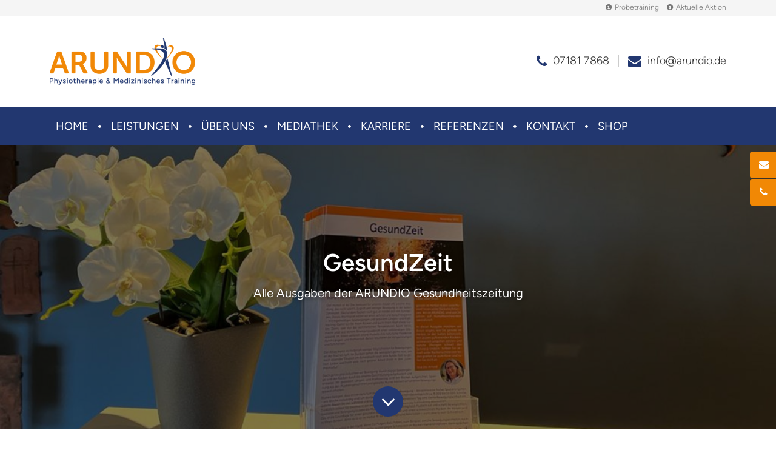

--- FILE ---
content_type: text/html; charset=UTF-8
request_url: https://www.arundio.de/gesundzeit.html
body_size: 10234
content:
<!doctype html>
<html lang="de">
<head>
<meta charset="UTF-8">
<title>GesundZeit</title>
<link rel="dns-prefetch" href="https://static.only-inside.de/">
<link rel="preconnect" href="https://static.only-inside.de/" crossorigin="anonymous">
<meta name="referrer" content="strict-origin-when-cross-origin">
<meta name="description" content="">
<meta name="keywords" content="">
<meta name="author" content="ARUNDIO Physiotherapie & Medizinisches Training">
<meta name="dc.publisher" content="ARUNDIO Physiotherapie & Medizinisches Training">
<meta name="generator" content="ONLY INSIDE - https://www.only-inside.de">
<meta name="viewport" content="width=device-width, initial-scale=1.0">
<link rel="shortcut icon" href="/media/clients/client_6152/favicon-arundio-physiotherapie-medizinisches-training_09cd6ad5d822c41e7133739508cbce1d.ico" type="image/ico" />
<script id="cookieyes" type="text/javascript" src="https://cdn-cookieyes.com/client_data/8eea8528e37dea8da828a5d2/script.js"></script>
<link rel="preload" href="https://www.arundio.de/css/ext/fontawesome/4.7.0/fonts/fontawesome-webfont.woff2?v=4.7.0" as="font" crossorigin="anonymous">
<link rel="stylesheet" type="text/css" href="https://static.only-inside.de/clients/client_6152/landingpage_1145/css/web.css?1763123731" crossorigin="anonymous" referrerpolicy="no-referrer">
</head>
<body class="defaultBody mp_22732" data-lpid="1145" data-mpid="22732">
<header class="mpOuterTop">
<div class="mpOuterTopInner">
<div id="contentPage_105897" class="module module-contentPage header ims"  data-ims-edit-limit="edit,settings,settings-layout,delete" data-mid="105897" data-module="contentPage" data-mpdid="206353" >
<div class="contentPage_105897_boxInner moduleInner" >
<div class="header-infoleiste">
<div class="container container-breite-1">
<div class="kleine-navi">
<ul>
<li><a href="/kontakt.html" id="oi-link-15332152769651"><i class="fa fa-info-circle"></i>Probetraining</a></li>
<li><a href="https://www.arundio.de/startseite.html#aktion" id="oi-link-1533215276965"><i class="fa fa-info-circle"></i>Aktuelle Aktion</a></li>
</ul>
</div>
</div>
</div>
<div class="header-inner d-flex align-items-center">
<div class="container container-breite-1">
<div class="row align-items-center">
<div class="col-lg-4 col-md-6 col-sm-12">
<div class="logo"><a id="oi-link-1587814452022" href="/"><img src="https://static.only-inside.de/clients/client_6152/arundio-physiotherapie-medizinisches-training-logo-0009ec1887ae6ae8405ba0c2144dcee2.png" alt="ARUNDIO Physiotherapie & Medizinisches Training" width="1460" height="475" /></a></div>
</div>
<div class="col-lg-8 col-md-6 col-sm-12 d-flex justify-content-end">
<div class="infos">
<ul>
<li><i class="fa fa-phone"></i><a href="mailto:07181 7868">07181 7868</a></li>
<li><i class="fa fa-envelope"></i><a href="mailto:info@arundio.de">info@arundio.de</a></li>
</ul>
</div>
</div>
</div>
</div>
</div></div>
</div>
<nav id="navigation_1503" class="navigation navigationHorizontal module hauptnavigation ims" data-module="navigation" data-mid="1503" data-mpdid="206349"  data-ims-edit-limit="edit,layout,delete" aria-label="Hauptnavigation">
<div class="container container-breite-1">
<ul class="navigationList sf-menu">
<li class="navigationListItemSeparator navigationListItemSeparatorFirst navigationListItemHorizontal"></li>
<li class="navigationListItem navigationListItemHorizontal navigationListItemFirst">
<a id="navigationItem_15257" class="navigationLink navigationLinkFirst" href="/home.html"  aria-haspopup="false">
Home</a>
</li>
<li class="navigationListItemSeparator navigationListItemHorizontal"></li>
<li class="navigationListItem navigationListItemHorizontal navigationListItemHasSubItems">
<a id="navigationItem_15262" class="navigationLink navigationListItemHasSubItems" href="https://www.arundio.de/startseite.html#leistungen"  aria-haspopup="true" aria-expanded="false" role="button" aria-controls="subNavigationList_15262">
Leistungen<span class="subNavigationListIcon"></span></a>
<ul class="subNavigationList" id="subNavigationList_15262">
<li class="subNavigationListItem subNavigationListItemFirst">
<a id="subNavigationItem_15332" class="subNavigationLink subNavigationLinkFirst" href="/leistungen/physiotherapie.html" >Physiotherapie</a>
</li>
<li class="subNavigationListItem">
<a id="subNavigationItem_15333" class="subNavigationLink" href="/leistungen/medizinisches-training.html" >Medizinisches Training</a>
</li>
<li class="subNavigationListItem subNavigationListItemLast">
<a id="subNavigationItem_15334" class="subNavigationLink subNavigationLinkLast" href="/leistungen/gang-und-laufschule.html" >Gang- und Laufschule</a>
</li>
</ul>
</li>
<li class="navigationListItemSeparator navigationListItemHorizontal"></li>
<li class="navigationListItem navigationListItemHorizontal navigationListItemHasSubItems">
<a id="navigationItem_15263" class="navigationLink navigationListItemHasSubItems" href="/ueber-uns.html"  aria-haspopup="true" aria-expanded="false" role="button" aria-controls="subNavigationList_15263">
Über uns<span class="subNavigationListIcon"></span></a>
<ul class="subNavigationList" id="subNavigationList_15263">
<li class="subNavigationListItem subNavigationListItemFirst">
<a id="subNavigationItem_15335" class="subNavigationLink subNavigationLinkFirst" href="/ueber-uns/historie.html" >Historie</a>
</li>
<li class="subNavigationListItem">
<a id="subNavigationItem_16095" class="subNavigationLink" href="/ueber-uns/team.html" >Team</a>
</li>
<li class="subNavigationListItem">
<a id="subNavigationItem_15336" class="subNavigationLink" href="/ueber-uns/referenzen.html" >Referenzen</a>
</li>
<li class="subNavigationListItem subNavigationListItemLast">
<a id="subNavigationItem_15337" class="subNavigationLink subNavigationLinkLast" href="/ueber-uns/kooperationen.html" >Kooperationen</a>
</li>
</ul>
</li>
<li class="navigationListItemSeparator navigationListItemHorizontal"></li>
<li class="navigationListItem navigationListItemHorizontal navigationListItemHasSubItems">
<a id="navigationItem_15264" class="navigationLink navigationListItemHasSubItems" href="/mediathek.html"  aria-haspopup="true" aria-expanded="false" role="button" aria-controls="subNavigationList_15264">
Mediathek<span class="subNavigationListIcon"></span></a>
<ul class="subNavigationList" id="subNavigationList_15264">
<li class="subNavigationListItem subNavigationListItemFirst">
<a id="subNavigationItem_15869" class="subNavigationLink subNavigationLinkFirst" href="/mediathek/gesundzeit.html" >GesundZeit</a>
</li>
<li class="subNavigationListItem subNavigationListItemLast">
<a id="subNavigationItem_15870" class="subNavigationLink subNavigationLinkLast" href="/mediathek/5-arundianer.html" >5 ARUNDIANER</a>
</li>
</ul>
</li>
<li class="navigationListItemSeparator navigationListItemHorizontal"></li>
<li class="navigationListItem navigationListItemHorizontal">
<a id="navigationItem_15265" class="navigationLink" href="/karriere.html"  aria-haspopup="false">
Karriere</a>
</li>
<li class="navigationListItemSeparator navigationListItemHorizontal"></li>
<li class="navigationListItem navigationListItemHorizontal">
<a id="navigationItem_15266" class="navigationLink" href="/referenzen.html"  aria-haspopup="false">
Referenzen</a>
</li>
<li class="navigationListItemSeparator navigationListItemHorizontal"></li>
<li class="navigationListItem navigationListItemHorizontal">
<a id="navigationItem_15267" class="navigationLink" href="/kontakt.html"  aria-haspopup="false">
Kontakt</a>
</li>
<li class="navigationListItemSeparator navigationListItemHorizontal"></li>
<li class="navigationListItem navigationListItemHorizontal navigationListItemLast">
<a id="navigationItem_15900" class="navigationLink navigationLinkLast" href="/shop.html"  aria-haspopup="false">
Shop</a>
</li>
<li class="navigationListItemSeparator navigationListItemSeparatorLast navigationListItemHorizontal"></li>
</ul>
</div>
</nav>
</div>
</header>
<main id="lp_1145" class="lpBase">
<div class="lp_1145_boxInner lpBaseInner">
<section class="structureAreaA">
<div id="contentPage_106249" class="module module-contentPage headerbild d-flex align-items-center justify-content-center ims-edit-mode-height-900px abgedunkelt-50 ims"  data-mid="106249" data-module="contentPage" data-mpdid="206907" >
<div class="contentPage_106249_boxInner moduleInner container container-breite-1" >
<div class="text" style="text-align: center;">
<div class="text-gross">
<h1 style="color: #ffffff; text-shadow: 0 3px 8px rgba(0, 0, 0, 0.5); font-size: 40px; font-weight: bold; margin-bottom: 16px;"><span style="color: #ffffff;">GesundZeit</span></h1>
</div>
<div class="text-klein">
<p style="color: #ffffff; text-shadow: 0 2px 6px rgba(0, 0, 0, 0.5); font-size: 20px; margin-bottom: 40px;">Alle Ausgaben der ARUNDIO Gesundheitszeitung</div>
</div>
<p style="text-align: center;"><a class="button-runter scroll-to" href="#textinhalt" id="oi-link-1526561018383">Button Runter</a></div>
</div>
<div id="contentPage_106272" class="module module-contentPage ueberschrift textinhalt text-mitte aa-o-60 aa-u-60 ims"  data-mid="106272" data-module="contentPage" data-mpdid="206932" >
<div class="contentPage_106272_boxInner moduleInner container container-breite-1" >
<h1>Aktuellste Ausgabe</h1></div>
</div>
<div id="contentPage_118548" class="module module-contentPage textinhalt aa-u-80 bl-tr ims"  data-mid="118548" data-module="contentPage" data-mpdid="226674" >
<div class="contentPage_118548_boxInner moduleInner container container-breite-1" >
<div class="row align-items-center">
<div class="col-lg-5 col-12 mb-lg-0 mb-4">
<p><img loading="lazy" src="https://static.only-inside.de/clients/client_6152/september-2025-900x600-arundio-physiotherapie-medizinisches-training_bf976c4fece9a843e957f7a823005c68.webp" alt="September 2025" width="900" height="600"></div>
<div class="col-lg-7 col-12">
<div class="text ms-lg-4 ms-md-0">
<h3>Blick hinter die Kulissen (09.2025)</h3>
<p><span style="font-size: 20px;">Dieses Mal laden wir Sie ein, hinter unsere Kulissen zu schauen. Denn ARUNDIO ist nicht nur moderne Therapie und Geräte, sondern vor allem Menschen, die mit Herz, Verstand und auch mit einem Schuss Humor gemeinsam an einem Ziel arbeiten: Ihrer Gesundheit. Erfahren Sie, wie unsere Teams an einem Strang ziehen, welche Vision uns antreibt und warum wir überzeugt sind: Mit Beweglichkeit, Kraft, Vitalität und Lebensfreude segeln wir alle besser durchs Leben - bis ins hohe Alter.</span></p>
<p>&nbsp;</p>
<p><a href="https://drive.google.com/file/d/1jcNsM92q_kgEHyqKeeH2ejot0IdNuh1o/view?usp=sharing" target="_blank" id="oi-link-1697288947264" class="button-1">Zum Download</a></div>
</div>
</div></div>
</div>
<div id="contentPage_106918" class="module module-contentPage textinhalt aa-u-80 br-tl ims aktion"  data-mid="106918" data-module="contentPage" data-mpdid="224274" >
<div class="contentPage_106918_boxInner moduleInner container container-breite-1" >
<div class="row align-items-center">
<div class="col-lg-7 col-sm-12 order-lg-0 order-1">
<div class="text me-lg-4 me-md-0">
<h3>Aktion gültig bis 16.11.2025:</h3>
<h2>Kraftvoll & Beweglich Aufrecht leben!</h2>
<p><strong><span style="font-size: 24px; background-color: #ee8905; color: #ffffff;">&nbsp;Anmelden - Vorteile sichern - Geld sparen&nbsp;</span></strong></p>
<p>&nbsp;</p>
<p><span style="font-size: 20px;">Starten Sie jetzt mit einem individuellen Gesundheitscheck inklusive BioAge-Test, ausführlicher Analyse und persönlicher Zielsetzung.</span></p>
<p><span style="font-size: 20px;">&nbsp;</span></p>
<p><span style="font-size: 20px;">Freuen Sie sich auf effektives Training an modernsten EGYM- & FLEXX-Geräten, den Workshop „Aufrecht leben" für mehr Haltung im Alltag sowie abwechslungsreiche Kurse mit den Physio-Füchsen – flexibel buchbar über unsere MemberApp.</span></p>
<p><span style="font-size: 20px;">&nbsp;</span></p>
<p><span style="font-size: 20px;">Bei Vertragsabschluss im Aktionszeitraum entfällt die Einweisungsgebühr von 175 € komplett.</span></p>
<p>&nbsp;</p>
<p><a href="https://www.arundio.de/kontakt.html" target="_blank" id="oi-link-1697289480223" class="button-1">Jetzt anfragen</a></p>
<p>&nbsp;</p>
<p><span style="font-size: 16px;"><em>Die Aktion ist gültig für alle, die bisher noch kein Mitglied im ARUNDIO waren</em></span><br><span style="font-size: 16px;"><em>oder zurzeit sind und noch an keiner unserer Kennenlernaktionen teilgenommen haben. Für die Teilnahme ist keine Mitgliedschaft erforderlich.</em></span></div>
</div>
<div class="col-lg-5 col-sm-12 mb-lg-0 mb-4 order-0">
<p><img loading="lazy" src="https://static.only-inside.de/clients/client_6152/arundio-aktionsflyer-900x600-arundio-physiotherapie-medizinisches-training_a2d8883b43186f7957c94fee79ff6108.webp" alt="ARUNDIO Aktionsflyer" width="900" height="600"></div>
</div></div>
</div>
<div id="contentPage_105892" class="module module-contentPage container container-breite-1 trenner ims"  data-ims-edit-limit="move,create,delete" data-mid="105892" data-module="contentPage" data-mpdid="206929" >
</div>
<div id="contentPage_106269" class="module module-contentPage ueberschrift textinhalt text-mitte aa-o-60 aa-u-60 ims"  data-mid="106269" data-module="contentPage" data-mpdid="206927" >
<div class="contentPage_106269_boxInner moduleInner container container-breite-1" >
<h1>Ältere Ausgaben</h1></div>
</div>
<div id="contentPage_117929" class="module module-contentPage textinhalt aa-u-80 bl-tr ims"  data-mid="117929" data-module="contentPage" data-mpdid="225690" >
<div class="contentPage_117929_boxInner moduleInner container container-breite-1" >
<div class="row align-items-center">
<div class="col-lg-5 col-12 mb-lg-0 mb-4">
<p><img loading="lazy" src="https://static.only-inside.de/clients/client_6152/gesundzeit-juli-2025-900x600-arundio-physiotherapie-medizinisches-training_d0f9859c78c750af0f575aa509090cd0.webp" alt="GesundZeit Juli 2025" width="900" height="600"></div>
<div class="col-lg-7 col-12">
<div class="text ms-lg-4 ms-md-0">
<h3>Unser Körper ist unser Zuhause (07.2025)</h3>
<p><span style="font-size: 20px;">Spüren Sie, wie sich Ihr Körper verändert? Vielleicht fällt Ihnen das Aufstehen schwerer als früher. Vielleicht merken Sie beim Blick in den Spiegel, dass ihre Schultern nach vorne sinken und Ihre Haltung eingefallen ist. Oder das Gehen ist nicht mehr so leichtfüßig wie früher. Diese GesundZeit soll Sie inspirieren, sich selbst wieder bewusst wahrzunehmen und neue Wege zu entdecken, sich aufrecht und frei zu bewegen.&nbsp;</span></p>
<p>&nbsp;</p>
<p><a href="https://drive.google.com/file/d/1jdaU2uTJNP3whW5wIdHqu25rEnq706Mp/view?usp=sharing" target="_blank" id="oi-link-1697288947264" class="button-1">Zum Download</a></div>
</div>
</div></div>
</div>
<div id="contentPage_117488" class="module module-contentPage textinhalt aa-u-80 bl-tr ims"  data-mid="117488" data-module="contentPage" data-mpdid="224956" >
<div class="contentPage_117488_boxInner moduleInner container container-breite-1" >
<div class="row align-items-center">
<div class="col-lg-5 col-12 mb-lg-0 mb-4">
<p><img loading="lazy" src="https://static.only-inside.de/clients/client_6152/mai-2025-900x600-arundio-physiotherapie-medizinisches-training_ec969641c58d89add2e4f0e76a759118.webp" alt="Mai 2025" width="900" height="600"></div>
<div class="col-lg-7 col-12">
<div class="text ms-lg-4 ms-md-0">
<h3>Frühjahrsputz für Ihren Körper (05.2025)</h3>
<p><span style="font-size: 20px;">Gesundheit bedeutet mehr als Fitness oder Ernährung. Gesundheit bedeutet, sich in seinem Körper wohlzufühlen. Im eigenen Tempo, mit Achtsamkeit und Freude an kleinen Veränderungen. In dieser Ausgabe beleuchten wir das Thema Stoffwechsel und Frühjahrsputz für mehr Energie und Vitalität.</span></p>
<p>&nbsp;</p>
<p><a href="https://drive.google.com/file/d/1NhDbeCQDwW84o2b4eTVa4diJDp6f05bH/view?usp=sharing" target="_blank" id="oi-link-1697288947264" class="button-1">Zum Download</a></div>
</div>
</div></div>
</div>
<div id="contentPage_117056" class="module module-contentPage textinhalt aa-u-80 bl-tr ims"  data-mid="117056" data-module="contentPage" data-mpdid="224273" >
<div class="contentPage_117056_boxInner moduleInner container container-breite-1" >
<div class="row align-items-center">
<div class="col-lg-5 col-12 mb-lg-0 mb-4">
<p><img loading="lazy" src="https://static.only-inside.de/clients/client_6152/april-2025-900x600-arundio-physiotherapie-medizinisches-training_672bbab5e8f30a7ddb54d749101baafc.webp" alt="April 2025" width="900" height="600"></div>
<div class="col-lg-7 col-12">
<div class="text ms-lg-4 ms-md-0">
<h3>Gehen: Die wichtigste und natürlichste Bewegung in unserem Leben (04.2025)</h3>
<p><span style="font-size: 20px;">Gehen ist selbstverständlich. Doch richtiges, gesundes Gehen ist selten geworden. Denn in unserer modernen Welt bewegen wir uns zu wenig und sitzen zu viel. Die Folge: Unsere Körperhaltung wird zunehmend gebeugter und unser Gehirn und Körper verlernt, wie natürliches Gehen funktioniert. In dieser Ausgabe widmen wir uns diesem sehr wichtigen Thema.</span></p>
<p>&nbsp;</p>
<p><a href="https://drive.google.com/file/d/1Sy1WTlFO3xQQjBxgkBZA3IGu4Pc876wp/view?usp=sharing" target="_blank" id="oi-link-1697288947264" class="button-1">Zum Download</a></div>
</div>
</div></div>
</div>
<div id="contentPage_116650" class="module module-contentPage textinhalt aa-u-80 bl-tr ims"  data-mid="116650" data-module="contentPage" data-mpdid="223373" >
<div class="contentPage_116650_boxInner moduleInner container container-breite-1" >
<div class="row align-items-center">
<div class="col-lg-5 col-12 mb-lg-0 mb-4">
<p><img loading="lazy" src="https://static.only-inside.de/clients/client_6152/gesundzeit-02-25-900x600-arundio-physiotherapie-medizinisches-training_31cc92d84ca8b9f2d48fd537941563ea.webp" alt="GesundZeit 02.25" width="900" height="600"></div>
<div class="col-lg-7 col-12">
<div class="text ms-lg-4 ms-md-0">
<h3>Rücken im Fokus: Beweglich. Stark. Beschwerdefrei. (02.2025)</h3>
<p><span style="font-size: 20px;">In dieser Ausgabe widmen wir uns einem Thema, das alle betrifft: Rückengesundheit. Denn ein gesunder Rücken ist der Schlüssel zu Beweglichkeit, Wohlbefinden und Vitalität. Dabei spielen Haltung, Bewegung und sogar Schlaf eine entscheidende Rolle. Von den Füßen bis zur Halswirbelsäule wirkt alles zusammen.</span></p>
<p>&nbsp;</p>
<p><a href="https://drive.google.com/file/d/1WSAWBtVHMH-f4MCAVytggGbPhEbhcbie/view?usp=sharing" target="_blank" id="oi-link-1697288947264" class="button-1">Zum Download</a></div>
</div>
</div></div>
</div>
<div id="contentPage_115783" class="module module-contentPage textinhalt aa-u-80 bl-tr ims"  data-mid="115783" data-module="contentPage" data-mpdid="222017" >
<div class="contentPage_115783_boxInner moduleInner container container-breite-1" >
<div class="row align-items-center">
<div class="col-lg-5 col-12 mb-lg-0 mb-4">
<p><img loading="lazy" src="https://static.only-inside.de/clients/client_6152/gesundzeit_01-25-900x600-arundio-physiotherapie-medizinisches-training_255161f133db435cc713f5360148a06c.webp" alt="GesundZeit_01.25" width="900" height="600"></div>
<div class="col-lg-7 col-12">
<div class="text ms-lg-4 ms-md-0">
<h3>Vital ins neue Jahr (01.2025)</h3>
<p><span style="font-size: 20px;">In dieser Ausgabe widmen wir uns einem Thema, das viele betrifft: Arthrose. In Deutschland leben etwa 7 Millionen Menschen mit dieser Erkrankung, die vor allem die Gelenke betrifft. Hier erfahren Sie Ihre Beschwerden durch gezielte Bewegung und richtiges Training lindern, Gelenkbeweglichkeit fördern, Muskulatur stärken, Schmerz reduzieren und beschwerdefrei werden.&nbsp;</span></p>
<p>&nbsp;</p>
<p><a href="https://drive.google.com/file/d/10dt1Pp1JeRXleU6gfbp9e8mP3tRG1BED/view?usp=sharing" target="_blank" id="oi-link-1697288947264" class="button-1">Zum Download</a></div>
</div>
</div></div>
</div>
<div id="contentPage_115022" class="module module-contentPage textinhalt aa-u-80 bl-tr ims"  data-mid="115022" data-module="contentPage" data-mpdid="220942" >
<div class="contentPage_115022_boxInner moduleInner container container-breite-1" >
<div class="row align-items-center">
<div class="col-lg-5 col-12 mb-lg-0 mb-4">
<p><img loading="lazy" src="https://static.only-inside.de/clients/client_6152/gesundzeit-11-24-900x600-arundio-physiotherapie-medizinisches-training_0f9dc4172b4536e87b4ec6adb8db3b29.webp" alt="GesundZeit 11.24" width="900" height="600"></div>
<div class="col-lg-7 col-12">
<div class="text ms-lg-4 ms-md-0">
<h3>Kraftvoll durch die kalte Jahreszeit (11.2024)</h3>
<p><span style="font-size: 20px;">In dieser Ausgabe beleuchten wir, wie Schulterprobleme entstehen und welche Therapieansätze langfristig helfen können. Hier lernen Sie, wie Sie Ihre Beweglichkeit erhalten und Beschwerden vorbeugen, so dass Sie in&nbsp;</span><span style="font-size: 20px;">eine </span><span style="font-size: 20px;">entspannte Adventszeit&nbsp;</span><span style="font-size: 20px;">voller Wohlbefinden und Vorfreude auf&nbsp;</span><span style="font-size: 20px;">Weihnachten starten können.</span></p>
<p><span style="font-size: 20px;">&nbsp;</span></p>
<p><span style="font-size: 20px;"><a href="https://drive.google.com/file/d/1XK20iVeC8PDmAm2uqKR3c_EGS7vE-hUq/view?usp=sharing" target="_blank" id="oi-link-1697288947264" class="button-1">Zum Download</a></span></div>
</div>
</div></div>
</div>
<div id="contentPage_113967" class="module module-contentPage textinhalt aa-u-80 bl-tr ims"  data-mid="113967" data-module="contentPage" data-mpdid="219295" >
<div class="contentPage_113967_boxInner moduleInner container container-breite-1" >
<div class="row align-items-center">
<div class="col-lg-5 col-12 mb-lg-0 mb-4">
<p><img loading="lazy" src="https://static.only-inside.de/clients/client_6152/gesundzeit-09-24-900x600-arundio-physiotherapie-medizinisches-training_dd3ac320d84ba5157f7c7dd43fa58300.webp" alt="GesundZeit 09.24" width="900" height="600"></div>
<div class="col-lg-7 col-12">
<div class="text ms-lg-4 ms-md-0">
<h3>Beweglich und gesund durch den Herbst (09.2024)</h3>
<p><span style="font-size: 20px;">In dieser Ausgabe&nbsp;bringen wir Ihnen die Wirksamkeit der Myoreflextherapie näher. Diese innovative Therapieform kombiniert gezielte Druckpunkte entlang der Muskelketten mit neurologischen Reizen, um muskuläre Dysbalancen zu lösen, Schmerzen zu lindern und aufzulösen. Hier erfahren Sie, wie Sie Ihrem Körper nachhaltig und dauerhaft Gutes tun.</span></p>
<p><span style="font-size: 20px;">&nbsp;</span></p>
<p><span style="font-size: 20px;"><a href="https://drive.google.com/file/d/1ZE88m_6keS-E0dox4bu166HKlMWI86U8/view?usp=drive_link" target="_blank" id="oi-link-1697288947264" class="button-1">Zum Download</a></span></div>
</div>
</div></div>
</div>
<div id="contentPage_113501" class="module module-contentPage textinhalt aa-u-80 bl-tr ims"  data-mid="113501" data-module="contentPage" data-mpdid="218585" >
<div class="contentPage_113501_boxInner moduleInner container container-breite-1" >
<div class="row align-items-center">
<div class="col-lg-5 col-12 mb-lg-0 mb-4">
<p><img loading="lazy" src="https://static.only-inside.de/clients/client_6152/gesundzeit-0724-2-900x600-arundio-physiotherapie-medizinisches-training_163c2985586f6417383b30fb2fe15ba3.webp" alt="GesundZeit 07:24 2" width="900" height="600"></div>
<div class="col-lg-7 col-12">
<div class="text ms-lg-4 ms-md-0">
<h3>Gesund und vital durch den Sommer (07.2024)</h3>
<p><span style="font-size: 20px;">In dieser Ausgabe berichten wir über Dr. Kurt Mosetter und seine erfolgreiche Myoreflextherapie. Seit über zehn Jahren arbeiten wir mit seinen Inhalten und sind begeistert von den tiefgreifenden Heilungserfolgen. Vor diesem Hintergrund erfahren Sie mehr über die richtige Ernährung und den gesunden inneren Rhytmus des Körpers im Hinblick auf Schlaf und Erholung.</span></p>
<p><span style="font-size: 20px;">&nbsp;</span></p>
<p><a href="https://drive.google.com/file/d/1JvB-8B6XkgbPM1JjN_6wFsLhRHK-D2tL/view?usp=sharing" target="_blank" id="oi-link-1697288947264"><span style="font-size: 20px;" class="button-1">Zum Download</span></a></div>
</div>
</div></div>
</div>
<div id="contentPage_112919" class="module module-contentPage textinhalt aa-u-80 bl-tr ims"  data-mid="112919" data-module="contentPage" data-mpdid="217692" >
<div class="contentPage_112919_boxInner moduleInner container container-breite-1" >
<div class="row align-items-center">
<div class="col-lg-5 col-12 mb-lg-0 mb-4">
<p><img loading="lazy" src="https://static.only-inside.de/clients/client_6152/gesundzeit-0624-900x600-arundio-physiotherapie-medizinisches-training_3e209bd964eb67706fb47978ff4677e7.webp" alt="GesundZeit 06:24" width="900" height="600"></div>
<div class="col-lg-7 col-12">
<div class="text ms-lg-4 ms-md-0">
<h3>Warum Essen und Bewegung Hand in Hand gehen (06.2024)</h3>
<p><span style="font-size: 20px;">"Hat's geschmeckt?" oder "Das schmeckt ja köstlich!" sind Sätze, die man nach jedem Restaurantbesuch oder in jeder Küche hört. Schließlich geht es in unserer westlichen Gesellschaft beim Essen und in der Ernährung längst nicht mehr darum, satt zu werden. Hier erfahren Sie, warum Selbstfürsorge - auch und gerade im Hinblick auf gesunde Ernährung und Training - sehr wichtig ist.</span></p>
<p><span style="font-size: 20px;">&nbsp;</span></p>
<p><a href="https://drive.google.com/file/d/10WO3m2db3Sks2CZOpoAJkdEGJ9YaIc45/view?usp=sharing" target="_blank" id="oi-link-1697288947264"><span style="font-size: 20px;" class="button-1">Zum Download</span></a></div>
</div>
</div></div>
</div>
<div id="contentPage_111507" class="module module-contentPage textinhalt aa-u-80 bl-tr ims"  data-mid="111507" data-module="contentPage" data-mpdid="215476" >
<div class="contentPage_111507_boxInner moduleInner container container-breite-1" >
<div class="row align-items-center">
<div class="col-lg-5 col-12 mb-lg-0 mb-4">
<p><img loading="lazy" src="https://static.only-inside.de/clients/client_6152/april-2024-900x600-arundio-physiotherapie-medizinisches-training_e1a941b9f9bdbe9ac7454f8f5622483e.webp" alt="April 2024" width="900" height="600"></div>
<div class="col-lg-7 col-12">
<div class="text ms-lg-4 ms-md-0">
<h3>Laufen will gelernt sein (04.2024)</h3>
<p><span style="font-size: 20px;">Es gibt zahlreiche Gründe, warum das Laufen oder Joggen eine lohnenswerte Aktivität ist. Wenn Ihnen die Motivation fehlt, um loszulegen, haben wir hier einige überzeugende Argumente gesammelt.&nbsp;Außerdem erhalten Sie einige Tipps, um das Beste aus Ihrem Lauf herauszuholen und dabei auch noch Spaß zu haben.</span></p>
<p><span style="font-size: 20px;">&nbsp;</span></p>
<p><a href="https://drive.google.com/file/d/1T6sNN5Pkwr6qfe6ftln5CsK9LVmgsdhR/view?usp=sharing" target="_blank" id="oi-link-1697288947264"><span style="font-size: 20px;" class="button-1">Zum Download</span></a></div>
</div>
</div></div>
</div>
<div id="contentPage_110913" class="module module-contentPage textinhalt aa-u-80 bl-tr ims"  data-mid="110913" data-module="contentPage" data-mpdid="214402" >
<div class="contentPage_110913_boxInner moduleInner container container-breite-1" >
<div class="row align-items-center">
<div class="col-lg-5 col-12 mb-lg-0 mb-4">
<p><img loading="lazy" src="https://static.only-inside.de/clients/client_6152/gesundzeit-03-24-900x600-arundio-physiotherapie-medizinisches-training_f03950856b18f60e464f1ed6922896a7.webp" alt="GesundZeit 03.24" width="900" height="600"></div>
<div class="col-lg-7 col-12">
<div class="text ms-lg-4 ms-md-0">
<h3>So wichtig ist Rückentraining (03.2024)</h3>
<p><span style="font-size: 20px;">Gezieltes Längen- und Krafttraining spielt eine entscheidende Rolle für die Rückengesundheit und dient als essenzieller Ausgleich zu unserem überwiegend gebeugten, sitzenden und bewegungsarmen Lebensstil.&nbsp;Hier erfahren Sie, welche Faktoren einen gesunden Rücken begünstigen. Außerdem erhalten Sie eine "Schmerzfrei"-Übung für zwischendurch.</span></p>
<p><span style="font-size: 20px;">&nbsp;</span></p>
<p><a href="https://drive.google.com/file/d/1KE_qlj5sb4_GlEvWJr0htNqcmw1u8GVN/view?usp=sharing" target="_blank" id="oi-link-1697288947264"><span style="font-size: 20px;" class="button-1">Zum Download</span></a></div>
</div>
</div></div>
</div>
<div id="contentPage_106270" class="module module-contentPage textinhalt aa-u-80 bl-tr ims"  data-mid="106270" data-module="contentPage" data-mpdid="206930" >
<div class="contentPage_106270_boxInner moduleInner container container-breite-1" >
<div class="row align-items-center">
<div class="col-lg-5 col-12 mb-lg-0 mb-4">
<p><img loading="lazy" src="https://static.only-inside.de/clients/client_6152/gesundzeit-januar-2024-900x600-arundio-physiotherapie-medizinisches-training_e31f5b07401a4441eedafcdc398891e4.webp" alt="GesundZeit Januar 2024" width="900" height="600"></div>
<div class="col-lg-7 col-12">
<div class="text ms-lg-4 ms-md-0">
<h3>Wie FIT bin ich? (01.2024)</h3>
<p><span style="font-size: 20px;">Die Antwort auf diese Frage finden Sie hier in Form eines einfachen Fitness-Tests! Außerdem stellen wir Ihnen unser exklusives Neujahrsangebot vor, welches u. a. einen individuellen Gesundheitscheck, maßgeschneiderte Trainingspläne und individuelle Betreuung auf der Trainingsfläche umfasst.</span></p>
<p><span style="font-size: 20px;">&nbsp;</span></p>
<p><a href="https://drive.google.com/file/d/1LYIgmjzZ0USCWBmAQs6_dMA2IDeG0iqS/view?usp=sharing" target="_blank" id="oi-link-1697288947264"><span style="font-size: 20px;" class="button-1">Zum Download</span></a></div>
</div>
</div></div>
</div>
<div id="contentPage_110912" class="module module-contentPage textinhalt aa-u-80 bl-tr ims"  data-mid="110912" data-module="contentPage" data-mpdid="214401" >
<div class="contentPage_110912_boxInner moduleInner container container-breite-1" >
<div class="row align-items-center">
<div class="col-lg-5 col-12 mb-lg-0 mb-4">
<p><img loading="lazy" src="https://www.arundio.de/media/clients/client_6152/september-_-oktober-2023-900x600-arundio-physiotherapie-medizinisches-training_420a29c31f099478e3364fd07226d52c.jpg" alt="September _ Oktober 2023" width="900" height="600"></div>
<div class="col-lg-7 col-12">
<div class="text ms-lg-4 ms-md-0">
<h3>35 Jahre ARUNDIO (09/10.2023)</h3>
<p><span style="font-size: 20px;">Zum Jubiläum blicken wir auf 35 Jahre ARUNDIO. Da darf ein kleiner Rückblick natürlich nicht fehlen! Außerdem erfahren Sie, warum wir das alles so machen, wie wir es machen und was Sie tun können, um ein schmerzfreies, aktives und gesundes Leben zu führen.</span></p>
<p><span style="font-size: 20px;">&nbsp;</span></p>
<p><a href="https://drive.google.com/file/d/1H-cxpjxRa3Ljyf5YiXVT5wc_RQmITbg1/view?usp=sharing" target="_blank" id="oi-link-1697288947264"><span style="font-size: 20px;" class="button-1">Zum Download</span></a></div>
</div>
</div></div>
</div>
<div id="contentPage_106268" class="module module-contentPage textinhalt aa-u-80 bl-tr ims"  data-mid="106268" data-module="contentPage" data-mpdid="206926" >
<div class="contentPage_106268_boxInner moduleInner container container-breite-1" >
<div class="row align-items-center">
<div class="col-lg-5 col-12 mb-lg-0 mb-4">
<p><img loading="lazy" src="https://www.arundio.de/media/clients/client_6152/juli-_-august-2023-900x600-arundio-physiotherapie-medizinisches-training_968d791f2f319c53ea39a5e431877a46.jpg" alt="Juli _ August 2023" width="900" height="600"></div>
<div class="col-lg-7 col-12">
<div class="text ms-lg-4 ms-md-0">
<h3>Faszien (07/08.2023)</h3>
<p><span style="font-size: 20px;">Faszien spielen bei entzündlichen Erkrankungen, Narbenbildung und sogar bei der Ausbreitung von Krebs eine bedeutende Rolle. Hier beleuchten wir dieses wichtige Thema! Sie erfahren, wie wichtig regelmäßiges Muskellängentraining ist. Außerdem zeigen wir Ihnen Übungen mit der Faszienrolle.</span></p>
<p>&nbsp;</p>
<p><span style="font-size: 20px;"><a href="https://drive.google.com/file/d/15oNdsq34xwSS3Rk_UTaoskP3tT7ItJuR/view?usp=sharing" target="_blank" id="oi-link-1697289083998" class="button-1">Zum Download</a></span></div>
</div>
</div></div>
</div>
<div id="contentPage_106266" class="module module-contentPage textinhalt aa-u-80 bl-tr ims"  data-mid="106266" data-module="contentPage" data-mpdid="206924" >
<div class="contentPage_106266_boxInner moduleInner container container-breite-1" >
<div class="row align-items-center">
<div class="col-lg-5 col-12 mb-lg-0 mb-4">
<p><img loading="lazy" src="https://www.arundio.de/media/clients/client_6152/mai-_-juni-2023-900x600-arundio-physiotherapie-medizinisches-training_8363d097f6b546b0b2bd9c86154c6c87.jpg" alt="Mai _ Juni 2023" width="900" height="600"></div>
<div class="col-lg-7 col-12">
<div class="text ms-lg-4 ms-md-0">
<h3>Gesund Gehen und Laufen (05/06.2023)</h3>
<p><span style="font-size: 20px;">Sie wollen mit dem Gehen oder Laufen anfangen und fragen sich, wie gesund dieser Sport überhaupt ist? Diese Frage beantworten wir Ihnen gerne. Außerdem erhalten Sie die besten Geh- und Lauftipps sowie Schnell-Auf-Zwei-Beinen-Übungen, die Ihnen bei Muskelverkürzungen helfen.</span></p>
<p>&nbsp;</p>
<p><a href="https://drive.google.com/file/d/1h9tNSFOJGVQV47BWppJSHIbMRWbmBeki/view?usp=sharing" target="_blank" id="oi-link-1697289183889"><span style="font-size: 20px;" class="button-1">Zum Download</span></a></div>
</div>
</div></div>
</div>
<div id="contentPage_106265" class="module module-contentPage textinhalt aa-u-80 bl-tr ims"  data-mid="106265" data-module="contentPage" data-mpdid="206923" >
<div class="contentPage_106265_boxInner moduleInner container container-breite-1" >
<div class="row align-items-center">
<div class="col-lg-5 col-12 mb-lg-0 mb-4">
<p><img loading="lazy" src="https://www.arundio.de/media/clients/client_6152/maerz-_-april-2023-900x600-arundio-physiotherapie-medizinisches-training_3da260375212e54fbbce444ec53b723c.jpg" alt="März _ April 2023" width="900" height="600"></div>
<div class="col-lg-7 col-12">
<div class="text ms-lg-4 ms-md-0">
<h3>Rückengesundheit (03/04.2023)</h3>
<p><span style="font-size: 20px;">3 von 4 Deutschen leiden mindestens einmal im Leben unter Rückenschmerzen. Ursächlich dafür ist u. a. die Dauerdruckbelastung in Gelenken und Bandscheiben durch übermäßiges Sitzen. Hier erfahren Sie, welche Faktoren einen gesunden Rücken begünstigen. Außerdem erhalten Sie eine "Schmerzfrei"-Übung für zwischendurch.</span></p>
<p>&nbsp;</p>
<p><span style="font-size: 20px;"><a href="https://drive.google.com/file/d/1ExmkyC6ihfR2lQp0CZKyRgi7AktDZAkK/view?usp=sharing" target="_blank" id="oi-link-1697289251562" class="button-1">Zum Download</a></span></div>
</div>
</div></div>
</div>
<div id="contentPage_106256" class="module module-contentPage textinhalt aa-u-80 bl-tr ims"  data-mid="106256" data-module="contentPage" data-mpdid="206914" >
<div class="contentPage_106256_boxInner moduleInner container container-breite-1" >
<div class="row align-items-center">
<div class="col-lg-5 col-12 mb-lg-0 mb-4">
<p><img loading="lazy" src="https://www.arundio.de/media/clients/client_6152/januar-2023-900x600-arundio-physiotherapie-medizinisches-training_1bf1733123c0621db22b6383e83093a7.jpg" alt="Januar 2023" width="900" height="600"></div>
<div class="col-lg-7 col-12">
<div class="text ms-lg-4 ms-md-0">
<h3>Neujahrsvorsätze (01.2023)</h3>
<p><span style="font-size: 20px;">Zum Beginn eines neuen Jahres haben gute Vorsätze Hochkonjunktur. Doch dann kommt der innere Schweinehund dazwischen. Hier erfahren Sie, was uns davon abhält, unsere Vorsätze umzusetzen und wie es Ihnen gelingen kann, Ihre Gesundheitsziele dieses Mal wirklich zu erreichen.</span></p>
<p>&nbsp;</p>
<p><span style="font-size: 20px;"><a href="https://drive.google.com/file/d/1y9cU2O6Rs9ofT9Kr3tXzVtMQ3Gch8sbt/view?usp=sharing" target="_blank" id="oi-link-1697289299081" class="button-1">Zum Download</a></span></div>
</div>
</div></div>
</div>
<div id="contentPage_106263" class="module module-contentPage textinhalt aa-u-80 bl-tr ims"  data-mid="106263" data-module="contentPage" data-mpdid="206921" >
<div class="contentPage_106263_boxInner moduleInner container container-breite-1" >
<div class="row align-items-center">
<div class="col-lg-5 col-12 mb-lg-0 mb-4">
<p><img loading="lazy" src="https://www.arundio.de/media/clients/client_6152/dezember-2022-900x600-arundio-physiotherapie-medizinisches-training_5e8aa41b83ca55ab87f7fbcf95581f8a.jpg" alt="Dezember 2022" width="900" height="600"></div>
<div class="col-lg-7 col-12">
<div class="text ms-lg-4 ms-md-0">
<h3>Richtig Gehen und Laufen (12.2022)</h3>
<p><span style="font-size: 20px;">82 % der Menschen laufen so schlecht, dass sie ihrem Körper schaden. Die Folge: Schmerzende Knie beim Laufen, Rückenschmerzen beim Wandern, ein umgeknickter Fuß oder erst gar nicht aktiv werden, da es überall "zwickt". Hier erfahren Sie, was "Richtig gehen" wirklich bedeutet und wie Sie frei von Schon-, Fehl- und Schmerzhaltungen werden.&nbsp;</span></p>
<p>&nbsp;</p>
<p><a href="https://drive.google.com/file/d/1QyIiCWAcps2mZqeu3E2LV1i65QcdBVso/view?usp=sharing" target="_blank" id="oi-link-1697289360411"><span style="font-size: 20px;" class="button-1">Zum Download</span></a></div>
</div>
</div></div>
</div>
<div id="contentPage_106259" class="module module-contentPage textinhalt aa-u-80 bl-tr ims"  data-mid="106259" data-module="contentPage" data-mpdid="206917" >
<div class="contentPage_106259_boxInner moduleInner container container-breite-1" >
<div class="row align-items-center">
<div class="col-lg-5 col-12 mb-lg-0 mb-4">
<p><img loading="lazy" src="https://www.arundio.de/media/clients/client_6152/mai-_-juni-2023-900x600-arundio-physiotherapie-medizinisches-training_8363d097f6b546b0b2bd9c86154c6c87.jpg" alt="Mai _ Juni 2023" width="900" height="600"></div>
<div class="col-lg-7 col-12">
<div class="text ms-lg-4 ms-md-0">
<h3>Schmerzfrei durch den Herbst (11.2022)</h3>
<p><span style="font-size: 20px;">Gerade im Herbst leiden unheimlich viele Menschen unter Rückenschmerzen. Hier erfahren Sie, wie Sie insbesondere während der kalten Jahreszeit mit akut auftretenden Rückenschmerzen umgehen können. Außerdem widmen wir uns der Frage, warum Längentraining so wichtig ist und zeigen Ihnen eine "Schmerzfrei"-Übung für zwischendurch.</span></p>
<p>&nbsp;</p>
<p class="button-1">Zum Download</div>
</div>
</div></div>
</div>
</section>
</div>
</main>
<footer class="mpOuterBottom">
<div class="mpOuterBottomInner">
<div id="contentPage_105904" class="module module-contentPage scroll-up"  data-mid="105904" data-module="contentPage" data-mpdid="206338" >
<div class="contentPage_105904_boxInner moduleInner" >
<p><a class="scroll-to" href="#defaultBody" title="Nach Oben">Nach Oben</a></div>
</div>
<div class="contentPage_105905_boxInner moduleInner seitenmenu" >
<ul>
<li><a href="/kontakt.html"><i class="fa fa-envelope"></i>Kontakt aufnehmen</a></li>
<li><a href="tel:07181 7868"><i class="fa fa-phone"></i>07181 7868</a></li>
</ul></div>
<div id="contentPage_105906" class="module module-contentPage mobil-menue-outer ims-edit-position-static ims-edit-visible"  data-mid="105906" data-module="contentPage" data-mpdid="206340" >
<div class="contentPage_105906_boxInner moduleInner" >
<div class="mobil-menue-cta">
<p><a href="javascript:;"><i class="fa fa-bars">&nbsp;</i></a></div>
<div class="mobil-menue"></div><a class="mobil-menue-cta-schliessen" href="javascript:;"><i class="fa fa-times"></i></a></div>
</div>
<div id="contentPage_105898" class="module module-contentPage footer ims"  data-ims-edit-limit="edit,settings,settings-layout,delete" data-mid="105898" data-module="contentPage" data-mpdid="206354" >
<div class="contentPage_105898_boxInner moduleInner" >
<div class="container container-breite-1">
<div class="row">
<div class="col-lg-8 col-md-12 mb-lg-0 mb-4">
<h4>ARUNDIO Physiotherapie & Medizinisches Training</h4>
<p>Grafenbergweg 5&nbsp; -&nbsp; 73614 Schorndorf, Deutschland</p>
<p>Tel: 07181 7868&nbsp; -&nbsp; <a href="mailto:info@arundio.de">info@arundio.de</a></div>
<div class="col-lg-4 col-md-12 d-flex flex-column align-items-xl-end">
<h4>Folgen Sie uns auf:</h4>
<div class="socialmedia">
<ul>
<li><a target="_blank" href="https://www.facebook.com/ARUNDIO.de" id="oi-link-1697200893769"><i class="fa fa-facebook">&nbsp;</i></a></li>
<li><a target="_blank" href="https://www.instagram.com/arundioschorndorf/" id="oi-link-1697280463272"><i class="fa fa-instagram">&nbsp;</i></a></li>
<li><a target="_blank" href="https://www.youtube.com/@arundio-training8277"><i class="fa fa-youtube">&nbsp;</i></a></li>
</ul>
</div>
</div>
</div>
</div>
<div class="footer-letzte-zeile">
<div class="container container-breite-1">
<div class="row">
<div class="col-lg-6 col-md-12 mb-lg-0 mb-4">
<p><a href="/impressum.html" id="oi-link-1697301235366">Impressum</a>&nbsp; -&nbsp; <a href="/datenschutz.html" id="oi-link-1697301235366">Datenschutz</a>&nbsp; -&nbsp; <a href="javascript:;" id="oi-link-1697301235367" class="cky-banner-element">Cookie-Einstellungen</a></div>
</div>
</div>
</div></div>
</div>
</div>
</footer>
<script type="text/javascript">
const GLB_BASE_URL = "https://www.arundio.de/";
</script>
<script type="text/javascript" src="https://static.only-inside.de/clients/client_6152/landingpage_1145/js/base.ac2b3bdfb90665000ad1f17d693defc6.min.js?1763122505" crossorigin="anonymous" data-cookieconsent="ignore" data-cmp-ab="2"></script>
<!-- Meta Pixel Code -->
<script>
!function(f,b,e,v,n,t,s)
{if(f.fbq)return;n=f.fbq=function(){n.callMethod?
n.callMethod.apply(n,arguments):n.queue.push(arguments)};
if(!f._fbq)f._fbq=n;n.push=n;n.loaded=!0;n.version='2.0';
n.queue=[];t=b.createElement(e);t.async=!0;
t.src=v;s=b.getElementsByTagName(e)[0];
s.parentNode.insertBefore(t,s)}(window, document,'script',
'https://connect.facebook.net/en_US/fbevents.js');
fbq('init', '211311124267020');
fbq('track', 'PageView');
</script>
<noscript><img height="1" width="1" style="display:none" src="https://www.facebook.com/tr?id=211311124267020&ev=PageView&noscript=1" /></noscript>
<!-- End Meta Pixel Code -->

<script>
!function (w, d, t) {
w.TiktokAnalyticsObject=t;var

ttq=w[t]=w[t]||[];ttq.methods=["page","track","identify","instances","debug","on","off","once","ready","alias","group","enableCookie","disableCookie"],ttq.setAndDefer=function(t,e){t[e]=function(){t.push([e].concat(Array.prototype.slice.call(arguments,0)))}};for(var i=0;i<ttq.methods.length;i++)ttq.setAndDefer(ttq,ttq.methods[i]);ttq.instance=function(t){for(var
e=ttq._i[t]||[],n=0;n<ttq.methods.length;n++
)ttq.setAndDefer(e,ttq.methods[n]);return e},ttq.load=function(e,n){var
i="https://analytics.tiktok.com/i18n/pixel/events.js";ttq._i=ttq._i||{},ttq._i[e]=[],ttq._i[e]._u=i,ttq._t=ttq._t||{
},ttq._t[e]=+new Date,ttq._o=ttq._o||{},ttq._o[e]=n||{};n=document.createElement("script");n.type="text/javascript",n.async=!0,n.src=i+"?sdkid="+e+"&lib="+t;e=document.getElementsByTagName("script")[0];e.parentNode.insertBefore(n,e)};

ttq.load('CO2KQFBC77UDLEDOPV90');
ttq.page();
}(window, document, 'ttq');
</script>
</body>
<!-- T: 0.000667 | Q: 0 | M: 2048 | S: Cache | generated by ONLY INSIDE - https://www.only-inside.de -->
</html>


--- FILE ---
content_type: text/css
request_url: https://static.only-inside.de/clients/client_6152/landingpage_1145/css/web.css?1763123731
body_size: 29142
content:
.hidden {    display: none;}.relative {    position: relative;}.block {    display: block;}.sr-only {    position: absolute;    width: 1px;    height: 1px;    padding: 0;    margin: -1px;    overflow: hidden;    clip: rect(0, 0, 0, 0);    border: 0;}#opacity {    background: #000000;    position: absolute;    top: 0;    left: 0;    opacity: 0.7;    z-index: 99998;}#myAlert {    display: none;    z-index: 99999;    position: absolute;    left: 0;}.myAlertBox {    border-radius: 5px;    background: #ffffff;    width: 420px;    min-height: 120px;    margin: 0 auto;    position: relative;    top: 150px;    padding-top: 5px;    box-shadow: 0 0 50px 10px rgba(0, 0, 0, 0.2);    padding: 40px 30px;    opacity: 0;    animation: myAlert-appearance-animation 0.5s 0s 1 alternate forwards;}.myAlertBox .controls {    text-align: center;    padding-top: 15px;}.myAlertBox .title {    font-size: 0;    font-weight: 400;    border: 0;    width: 50px;    height: 50px;    display: block;    background-repeat: no-repeat;    background-position: center center;    background-size: 32px;    border-radius: 50%;    position: absolute;    top: -25px;    left: 50%;    transform: translateX(-50%);    transform-origin: left;}.myAlertBox .error {    background-color: #bb2929;    background-image: url('data:image/svg+xml,<svg style="color: white" xmlns="http://www.w3.org/2000/svg" width="16" height="16" fill="currentColor" class="bi bi-exclamation" viewBox="0 0 16 16"><path d="M7.002 11a1 1 0 1 1 2 0 1 1 0 0 1-2 0zM7.1 4.995a.905.905 0 1 1 1.8 0l-.35 3.507a.553.553 0 0 1-1.1 0L7.1 4.995z" fill="white"></path></svg>');    background-size: 42px;}.myAlertBox .success {    background-color: #42bb29;    background-image: url('data:image/svg+xml,<svg xmlns="http://www.w3.org/2000/svg" width="220" height="220" fill="currentColor" class="bi bi-check-lg" viewBox="0 0 16 16" id="IconChangeColor"><path d="M12.736 3.97a.733.733 0 0 1 1.047 0c.286.289.29.756.01 1.05L7.88 12.01a.733.733 0 0 1-1.065.02L3.217 8.384a.757.757 0 0 1 0-1.06.733.733 0 0 1 1.047 0l3.052 3.093 5.4-6.425a.247.247 0 0 1 .02-.022Z" id="mainIconPathAttribute" fill="%23ffffff"></path></svg>');}.myAlertBox .loading {    background-color: #888;    background-image: url('data:image/svg+xml,<svg style="color: white" xmlns="http://www.w3.org/2000/svg" width="24" height="24" viewBox="0 0 24 24" fill="none" stroke="currentColor" stroke-width="2" stroke-linecap="round" stroke-linejoin="round" class="feather feather-loader"><line x1="12" y1="2" x2="12" y2="6"></line><line x1="12" y1="18" x2="12" y2="22"></line><line x1="4.93" y1="4.93" x2="7.76" y2="7.76"></line><line x1="16.24" y1="16.24" x2="19.07" y2="19.07"></line><line x1="2" y1="12" x2="6" y2="12"></line><line x1="18" y1="12" x2="22" y2="12"></line><line x1="4.93" y1="19.07" x2="7.76" y2="16.24"></line><line x1="16.24" y1="7.76" x2="19.07" y2="4.93"></line></svg>');    animation: myAlert-loading-animation 1s 0.5s infinite forwards;}.myAlertBox .message {    font-size: 1.15rem;    line-height: 1.4;    color: #333;    padding: 20px;    text-align: center;}.myAlertBox a {    display: inline-block;    font-size: 0.9rem;    text-align: center;    color: #222;    background: #e6e6e6;    text-decoration: none;    line-height: 1rem;    border-radius: 6px;    padding: 12px 20px;    transition: background-color 0.3s ease;}.myAlertBox a:hover {    background: #dbdbdb;}@keyframes myAlert-appearance-animation {    from {        transform: translateY(-20px);        opacity: 0;    }    to {        transform: translateY(0);        opacity: 1;    }}@keyframes myAlert-loading-animation {    from {        rotate: 0;    }    to {        rotate: 360deg;    }}.container,.container-fluid,.container-lg,.container-md,.container-sm,.container-xl,.container-xxl{width:100%;padding-right:var(--bs-gutter-x,.75rem);padding-left:var(--bs-gutter-x,.75rem);margin-right:auto;margin-left:auto}@media (min-width:576px){.container,.container-sm{max-width:540px}}@media (min-width:768px){.container,.container-md,.container-sm{max-width:720px}}@media (min-width:992px){.container,.container-lg,.container-md,.container-sm{max-width:960px}}@media (min-width:1200px){.container,.container-lg,.container-md,.container-sm,.container-xl{max-width:1140px}}@media (min-width:1400px){.container,.container-lg,.container-md,.container-sm,.container-xl,.container-xxl{max-width:1320px}}.row{--bs-gutter-x:1.5rem;--bs-gutter-y:0;display:flex;flex-wrap:wrap;margin-top:calc(var(--bs-gutter-y) * -1);margin-right:calc(var(--bs-gutter-x)/ -2);margin-left:calc(var(--bs-gutter-x)/ -2)}.row>*{box-sizing:border-box;flex-shrink:0;width:100%;max-width:100%;padding-right:calc(var(--bs-gutter-x)/ 2);padding-left:calc(var(--bs-gutter-x)/ 2);margin-top:var(--bs-gutter-y)}.col{flex:1 0 0%}.row-cols-auto>*{flex:0 0 auto;width:auto}.row-cols-1>*{flex:0 0 auto;width:100%}.row-cols-2>*{flex:0 0 auto;width:50%}.row-cols-3>*{flex:0 0 auto;width:33.3333333333%}.row-cols-4>*{flex:0 0 auto;width:25%}.row-cols-5>*{flex:0 0 auto;width:20%}.row-cols-6>*{flex:0 0 auto;width:16.6666666667%}.col-auto{flex:0 0 auto;width:auto}.col-1{flex:0 0 auto;width:8.3333333333%}.col-2{flex:0 0 auto;width:16.6666666667%}.col-3{flex:0 0 auto;width:25%}.col-4{flex:0 0 auto;width:33.3333333333%}.col-5{flex:0 0 auto;width:41.6666666667%}.col-6{flex:0 0 auto;width:50%}.col-7{flex:0 0 auto;width:58.3333333333%}.col-8{flex:0 0 auto;width:66.6666666667%}.col-9{flex:0 0 auto;width:75%}.col-10{flex:0 0 auto;width:83.3333333333%}.col-11{flex:0 0 auto;width:91.6666666667%}.col-12{flex:0 0 auto;width:100%}.offset-1{margin-left:8.3333333333%}.offset-2{margin-left:16.6666666667%}.offset-3{margin-left:25%}.offset-4{margin-left:33.3333333333%}.offset-5{margin-left:41.6666666667%}.offset-6{margin-left:50%}.offset-7{margin-left:58.3333333333%}.offset-8{margin-left:66.6666666667%}.offset-9{margin-left:75%}.offset-10{margin-left:83.3333333333%}.offset-11{margin-left:91.6666666667%}.g-0,.gx-0{--bs-gutter-x:0}.g-0,.gy-0{--bs-gutter-y:0}.g-1,.gx-1{--bs-gutter-x:0.25rem}.g-1,.gy-1{--bs-gutter-y:0.25rem}.g-2,.gx-2{--bs-gutter-x:0.5rem}.g-2,.gy-2{--bs-gutter-y:0.5rem}.g-3,.gx-3{--bs-gutter-x:1rem}.g-3,.gy-3{--bs-gutter-y:1rem}.g-4,.gx-4{--bs-gutter-x:1.5rem}.g-4,.gy-4{--bs-gutter-y:1.5rem}.g-5,.gx-5{--bs-gutter-x:3rem}.g-5,.gy-5{--bs-gutter-y:3rem}@media (min-width:576px){.col-sm{flex:1 0 0%}.row-cols-sm-auto>*{flex:0 0 auto;width:auto}.row-cols-sm-1>*{flex:0 0 auto;width:100%}.row-cols-sm-2>*{flex:0 0 auto;width:50%}.row-cols-sm-3>*{flex:0 0 auto;width:33.3333333333%}.row-cols-sm-4>*{flex:0 0 auto;width:25%}.row-cols-sm-5>*{flex:0 0 auto;width:20%}.row-cols-sm-6>*{flex:0 0 auto;width:16.6666666667%}.col-sm-auto{flex:0 0 auto;width:auto}.col-sm-1{flex:0 0 auto;width:8.3333333333%}.col-sm-2{flex:0 0 auto;width:16.6666666667%}.col-sm-3{flex:0 0 auto;width:25%}.col-sm-4{flex:0 0 auto;width:33.3333333333%}.col-sm-5{flex:0 0 auto;width:41.6666666667%}.col-sm-6{flex:0 0 auto;width:50%}.col-sm-7{flex:0 0 auto;width:58.3333333333%}.col-sm-8{flex:0 0 auto;width:66.6666666667%}.col-sm-9{flex:0 0 auto;width:75%}.col-sm-10{flex:0 0 auto;width:83.3333333333%}.col-sm-11{flex:0 0 auto;width:91.6666666667%}.col-sm-12{flex:0 0 auto;width:100%}.offset-sm-0{margin-left:0}.offset-sm-1{margin-left:8.3333333333%}.offset-sm-2{margin-left:16.6666666667%}.offset-sm-3{margin-left:25%}.offset-sm-4{margin-left:33.3333333333%}.offset-sm-5{margin-left:41.6666666667%}.offset-sm-6{margin-left:50%}.offset-sm-7{margin-left:58.3333333333%}.offset-sm-8{margin-left:66.6666666667%}.offset-sm-9{margin-left:75%}.offset-sm-10{margin-left:83.3333333333%}.offset-sm-11{margin-left:91.6666666667%}.g-sm-0,.gx-sm-0{--bs-gutter-x:0}.g-sm-0,.gy-sm-0{--bs-gutter-y:0}.g-sm-1,.gx-sm-1{--bs-gutter-x:0.25rem}.g-sm-1,.gy-sm-1{--bs-gutter-y:0.25rem}.g-sm-2,.gx-sm-2{--bs-gutter-x:0.5rem}.g-sm-2,.gy-sm-2{--bs-gutter-y:0.5rem}.g-sm-3,.gx-sm-3{--bs-gutter-x:1rem}.g-sm-3,.gy-sm-3{--bs-gutter-y:1rem}.g-sm-4,.gx-sm-4{--bs-gutter-x:1.5rem}.g-sm-4,.gy-sm-4{--bs-gutter-y:1.5rem}.g-sm-5,.gx-sm-5{--bs-gutter-x:3rem}.g-sm-5,.gy-sm-5{--bs-gutter-y:3rem}}@media (min-width:768px){.col-md{flex:1 0 0%}.row-cols-md-auto>*{flex:0 0 auto;width:auto}.row-cols-md-1>*{flex:0 0 auto;width:100%}.row-cols-md-2>*{flex:0 0 auto;width:50%}.row-cols-md-3>*{flex:0 0 auto;width:33.3333333333%}.row-cols-md-4>*{flex:0 0 auto;width:25%}.row-cols-md-5>*{flex:0 0 auto;width:20%}.row-cols-md-6>*{flex:0 0 auto;width:16.6666666667%}.col-md-auto{flex:0 0 auto;width:auto}.col-md-1{flex:0 0 auto;width:8.3333333333%}.col-md-2{flex:0 0 auto;width:16.6666666667%}.col-md-3{flex:0 0 auto;width:25%}.col-md-4{flex:0 0 auto;width:33.3333333333%}.col-md-5{flex:0 0 auto;width:41.6666666667%}.col-md-6{flex:0 0 auto;width:50%}.col-md-7{flex:0 0 auto;width:58.3333333333%}.col-md-8{flex:0 0 auto;width:66.6666666667%}.col-md-9{flex:0 0 auto;width:75%}.col-md-10{flex:0 0 auto;width:83.3333333333%}.col-md-11{flex:0 0 auto;width:91.6666666667%}.col-md-12{flex:0 0 auto;width:100%}.offset-md-0{margin-left:0}.offset-md-1{margin-left:8.3333333333%}.offset-md-2{margin-left:16.6666666667%}.offset-md-3{margin-left:25%}.offset-md-4{margin-left:33.3333333333%}.offset-md-5{margin-left:41.6666666667%}.offset-md-6{margin-left:50%}.offset-md-7{margin-left:58.3333333333%}.offset-md-8{margin-left:66.6666666667%}.offset-md-9{margin-left:75%}.offset-md-10{margin-left:83.3333333333%}.offset-md-11{margin-left:91.6666666667%}.g-md-0,.gx-md-0{--bs-gutter-x:0}.g-md-0,.gy-md-0{--bs-gutter-y:0}.g-md-1,.gx-md-1{--bs-gutter-x:0.25rem}.g-md-1,.gy-md-1{--bs-gutter-y:0.25rem}.g-md-2,.gx-md-2{--bs-gutter-x:0.5rem}.g-md-2,.gy-md-2{--bs-gutter-y:0.5rem}.g-md-3,.gx-md-3{--bs-gutter-x:1rem}.g-md-3,.gy-md-3{--bs-gutter-y:1rem}.g-md-4,.gx-md-4{--bs-gutter-x:1.5rem}.g-md-4,.gy-md-4{--bs-gutter-y:1.5rem}.g-md-5,.gx-md-5{--bs-gutter-x:3rem}.g-md-5,.gy-md-5{--bs-gutter-y:3rem}}@media (min-width:992px){.col-lg{flex:1 0 0%}.row-cols-lg-auto>*{flex:0 0 auto;width:auto}.row-cols-lg-1>*{flex:0 0 auto;width:100%}.row-cols-lg-2>*{flex:0 0 auto;width:50%}.row-cols-lg-3>*{flex:0 0 auto;width:33.3333333333%}.row-cols-lg-4>*{flex:0 0 auto;width:25%}.row-cols-lg-5>*{flex:0 0 auto;width:20%}.row-cols-lg-6>*{flex:0 0 auto;width:16.6666666667%}.col-lg-auto{flex:0 0 auto;width:auto}.col-lg-1{flex:0 0 auto;width:8.3333333333%}.col-lg-2{flex:0 0 auto;width:16.6666666667%}.col-lg-3{flex:0 0 auto;width:25%}.col-lg-4{flex:0 0 auto;width:33.3333333333%}.col-lg-5{flex:0 0 auto;width:41.6666666667%}.col-lg-6{flex:0 0 auto;width:50%}.col-lg-7{flex:0 0 auto;width:58.3333333333%}.col-lg-8{flex:0 0 auto;width:66.6666666667%}.col-lg-9{flex:0 0 auto;width:75%}.col-lg-10{flex:0 0 auto;width:83.3333333333%}.col-lg-11{flex:0 0 auto;width:91.6666666667%}.col-lg-12{flex:0 0 auto;width:100%}.offset-lg-0{margin-left:0}.offset-lg-1{margin-left:8.3333333333%}.offset-lg-2{margin-left:16.6666666667%}.offset-lg-3{margin-left:25%}.offset-lg-4{margin-left:33.3333333333%}.offset-lg-5{margin-left:41.6666666667%}.offset-lg-6{margin-left:50%}.offset-lg-7{margin-left:58.3333333333%}.offset-lg-8{margin-left:66.6666666667%}.offset-lg-9{margin-left:75%}.offset-lg-10{margin-left:83.3333333333%}.offset-lg-11{margin-left:91.6666666667%}.g-lg-0,.gx-lg-0{--bs-gutter-x:0}.g-lg-0,.gy-lg-0{--bs-gutter-y:0}.g-lg-1,.gx-lg-1{--bs-gutter-x:0.25rem}.g-lg-1,.gy-lg-1{--bs-gutter-y:0.25rem}.g-lg-2,.gx-lg-2{--bs-gutter-x:0.5rem}.g-lg-2,.gy-lg-2{--bs-gutter-y:0.5rem}.g-lg-3,.gx-lg-3{--bs-gutter-x:1rem}.g-lg-3,.gy-lg-3{--bs-gutter-y:1rem}.g-lg-4,.gx-lg-4{--bs-gutter-x:1.5rem}.g-lg-4,.gy-lg-4{--bs-gutter-y:1.5rem}.g-lg-5,.gx-lg-5{--bs-gutter-x:3rem}.g-lg-5,.gy-lg-5{--bs-gutter-y:3rem}}@media (min-width:1200px){.col-xl{flex:1 0 0%}.row-cols-xl-auto>*{flex:0 0 auto;width:auto}.row-cols-xl-1>*{flex:0 0 auto;width:100%}.row-cols-xl-2>*{flex:0 0 auto;width:50%}.row-cols-xl-3>*{flex:0 0 auto;width:33.3333333333%}.row-cols-xl-4>*{flex:0 0 auto;width:25%}.row-cols-xl-5>*{flex:0 0 auto;width:20%}.row-cols-xl-6>*{flex:0 0 auto;width:16.6666666667%}.col-xl-auto{flex:0 0 auto;width:auto}.col-xl-1{flex:0 0 auto;width:8.3333333333%}.col-xl-2{flex:0 0 auto;width:16.6666666667%}.col-xl-3{flex:0 0 auto;width:25%}.col-xl-4{flex:0 0 auto;width:33.3333333333%}.col-xl-5{flex:0 0 auto;width:41.6666666667%}.col-xl-6{flex:0 0 auto;width:50%}.col-xl-7{flex:0 0 auto;width:58.3333333333%}.col-xl-8{flex:0 0 auto;width:66.6666666667%}.col-xl-9{flex:0 0 auto;width:75%}.col-xl-10{flex:0 0 auto;width:83.3333333333%}.col-xl-11{flex:0 0 auto;width:91.6666666667%}.col-xl-12{flex:0 0 auto;width:100%}.offset-xl-0{margin-left:0}.offset-xl-1{margin-left:8.3333333333%}.offset-xl-2{margin-left:16.6666666667%}.offset-xl-3{margin-left:25%}.offset-xl-4{margin-left:33.3333333333%}.offset-xl-5{margin-left:41.6666666667%}.offset-xl-6{margin-left:50%}.offset-xl-7{margin-left:58.3333333333%}.offset-xl-8{margin-left:66.6666666667%}.offset-xl-9{margin-left:75%}.offset-xl-10{margin-left:83.3333333333%}.offset-xl-11{margin-left:91.6666666667%}.g-xl-0,.gx-xl-0{--bs-gutter-x:0}.g-xl-0,.gy-xl-0{--bs-gutter-y:0}.g-xl-1,.gx-xl-1{--bs-gutter-x:0.25rem}.g-xl-1,.gy-xl-1{--bs-gutter-y:0.25rem}.g-xl-2,.gx-xl-2{--bs-gutter-x:0.5rem}.g-xl-2,.gy-xl-2{--bs-gutter-y:0.5rem}.g-xl-3,.gx-xl-3{--bs-gutter-x:1rem}.g-xl-3,.gy-xl-3{--bs-gutter-y:1rem}.g-xl-4,.gx-xl-4{--bs-gutter-x:1.5rem}.g-xl-4,.gy-xl-4{--bs-gutter-y:1.5rem}.g-xl-5,.gx-xl-5{--bs-gutter-x:3rem}.g-xl-5,.gy-xl-5{--bs-gutter-y:3rem}}@media (min-width:1400px){.col-xxl{flex:1 0 0%}.row-cols-xxl-auto>*{flex:0 0 auto;width:auto}.row-cols-xxl-1>*{flex:0 0 auto;width:100%}.row-cols-xxl-2>*{flex:0 0 auto;width:50%}.row-cols-xxl-3>*{flex:0 0 auto;width:33.3333333333%}.row-cols-xxl-4>*{flex:0 0 auto;width:25%}.row-cols-xxl-5>*{flex:0 0 auto;width:20%}.row-cols-xxl-6>*{flex:0 0 auto;width:16.6666666667%}.col-xxl-auto{flex:0 0 auto;width:auto}.col-xxl-1{flex:0 0 auto;width:8.3333333333%}.col-xxl-2{flex:0 0 auto;width:16.6666666667%}.col-xxl-3{flex:0 0 auto;width:25%}.col-xxl-4{flex:0 0 auto;width:33.3333333333%}.col-xxl-5{flex:0 0 auto;width:41.6666666667%}.col-xxl-6{flex:0 0 auto;width:50%}.col-xxl-7{flex:0 0 auto;width:58.3333333333%}.col-xxl-8{flex:0 0 auto;width:66.6666666667%}.col-xxl-9{flex:0 0 auto;width:75%}.col-xxl-10{flex:0 0 auto;width:83.3333333333%}.col-xxl-11{flex:0 0 auto;width:91.6666666667%}.col-xxl-12{flex:0 0 auto;width:100%}.offset-xxl-0{margin-left:0}.offset-xxl-1{margin-left:8.3333333333%}.offset-xxl-2{margin-left:16.6666666667%}.offset-xxl-3{margin-left:25%}.offset-xxl-4{margin-left:33.3333333333%}.offset-xxl-5{margin-left:41.6666666667%}.offset-xxl-6{margin-left:50%}.offset-xxl-7{margin-left:58.3333333333%}.offset-xxl-8{margin-left:66.6666666667%}.offset-xxl-9{margin-left:75%}.offset-xxl-10{margin-left:83.3333333333%}.offset-xxl-11{margin-left:91.6666666667%}.g-xxl-0,.gx-xxl-0{--bs-gutter-x:0}.g-xxl-0,.gy-xxl-0{--bs-gutter-y:0}.g-xxl-1,.gx-xxl-1{--bs-gutter-x:0.25rem}.g-xxl-1,.gy-xxl-1{--bs-gutter-y:0.25rem}.g-xxl-2,.gx-xxl-2{--bs-gutter-x:0.5rem}.g-xxl-2,.gy-xxl-2{--bs-gutter-y:0.5rem}.g-xxl-3,.gx-xxl-3{--bs-gutter-x:1rem}.g-xxl-3,.gy-xxl-3{--bs-gutter-y:1rem}.g-xxl-4,.gx-xxl-4{--bs-gutter-x:1.5rem}.g-xxl-4,.gy-xxl-4{--bs-gutter-y:1.5rem}.g-xxl-5,.gx-xxl-5{--bs-gutter-x:3rem}.g-xxl-5,.gy-xxl-5{--bs-gutter-y:3rem}}.d-inline{display:inline!important}.d-inline-block{display:inline-block!important}.d-block{display:block!important}.d-grid{display:grid!important}.d-table{display:table!important}.d-table-row{display:table-row!important}.d-table-cell{display:table-cell!important}.d-flex{display:flex!important}.d-inline-flex{display:inline-flex!important}.d-none{display:none!important}.flex-fill{flex:1 1 auto!important}.flex-row{flex-direction:row!important}.flex-column{flex-direction:column!important}.flex-row-reverse{flex-direction:row-reverse!important}.flex-column-reverse{flex-direction:column-reverse!important}.flex-grow-0{flex-grow:0!important}.flex-grow-1{flex-grow:1!important}.flex-shrink-0{flex-shrink:0!important}.flex-shrink-1{flex-shrink:1!important}.flex-wrap{flex-wrap:wrap!important}.flex-nowrap{flex-wrap:nowrap!important}.flex-wrap-reverse{flex-wrap:wrap-reverse!important}.justify-content-start{justify-content:flex-start!important}.justify-content-end{justify-content:flex-end!important}.justify-content-center{justify-content:center!important}.justify-content-between{justify-content:space-between!important}.justify-content-around{justify-content:space-around!important}.justify-content-evenly{justify-content:space-evenly!important}.align-items-start{align-items:flex-start!important}.align-items-end{align-items:flex-end!important}.align-items-center{align-items:center!important}.align-items-baseline{align-items:baseline!important}.align-items-stretch{align-items:stretch!important}.align-content-start{align-content:flex-start!important}.align-content-end{align-content:flex-end!important}.align-content-center{align-content:center!important}.align-content-between{align-content:space-between!important}.align-content-around{align-content:space-around!important}.align-content-stretch{align-content:stretch!important}.align-self-auto{align-self:auto!important}.align-self-start{align-self:flex-start!important}.align-self-end{align-self:flex-end!important}.align-self-center{align-self:center!important}.align-self-baseline{align-self:baseline!important}.align-self-stretch{align-self:stretch!important}.order-first{order:-1!important}.order-0{order:0!important}.order-1{order:1!important}.order-2{order:2!important}.order-3{order:3!important}.order-4{order:4!important}.order-5{order:5!important}.order-last{order:6!important}.m-0{margin:0!important}.m-1{margin:.25rem!important}.m-2{margin:.5rem!important}.m-3{margin:1rem!important}.m-4{margin:1.5rem!important}.m-5{margin:3rem!important}.m-auto{margin:auto!important}.mx-0{margin-right:0!important;margin-left:0!important}.mx-1{margin-right:.25rem!important;margin-left:.25rem!important}.mx-2{margin-right:.5rem!important;margin-left:.5rem!important}.mx-3{margin-right:1rem!important;margin-left:1rem!important}.mx-4{margin-right:1.5rem!important;margin-left:1.5rem!important}.mx-5{margin-right:3rem!important;margin-left:3rem!important}.mx-auto{margin-right:auto!important;margin-left:auto!important}.my-0{margin-top:0!important;margin-bottom:0!important}.my-1{margin-top:.25rem!important;margin-bottom:.25rem!important}.my-2{margin-top:.5rem!important;margin-bottom:.5rem!important}.my-3{margin-top:1rem!important;margin-bottom:1rem!important}.my-4{margin-top:1.5rem!important;margin-bottom:1.5rem!important}.my-5{margin-top:3rem!important;margin-bottom:3rem!important}.my-auto{margin-top:auto!important;margin-bottom:auto!important}.mt-0{margin-top:0!important}.mt-1{margin-top:.25rem!important}.mt-2{margin-top:.5rem!important}.mt-3{margin-top:1rem!important}.mt-4{margin-top:1.5rem!important}.mt-5{margin-top:3rem!important}.mt-auto{margin-top:auto!important}.me-0{margin-right:0!important}.me-1{margin-right:.25rem!important}.me-2{margin-right:.5rem!important}.me-3{margin-right:1rem!important}.me-4{margin-right:1.5rem!important}.me-5{margin-right:3rem!important}.me-auto{margin-right:auto!important}.mb-0{margin-bottom:0!important}.mb-1{margin-bottom:.25rem!important}.mb-2{margin-bottom:.5rem!important}.mb-3{margin-bottom:1rem!important}.mb-4{margin-bottom:1.5rem!important}.mb-5{margin-bottom:3rem!important}.mb-auto{margin-bottom:auto!important}.ms-0{margin-left:0!important}.ms-1{margin-left:.25rem!important}.ms-2{margin-left:.5rem!important}.ms-3{margin-left:1rem!important}.ms-4{margin-left:1.5rem!important}.ms-5{margin-left:3rem!important}.ms-auto{margin-left:auto!important}.p-0{padding:0!important}.p-1{padding:.25rem!important}.p-2{padding:.5rem!important}.p-3{padding:1rem!important}.p-4{padding:1.5rem!important}.p-5{padding:3rem!important}.px-0{padding-right:0!important;padding-left:0!important}.px-1{padding-right:.25rem!important;padding-left:.25rem!important}.px-2{padding-right:.5rem!important;padding-left:.5rem!important}.px-3{padding-right:1rem!important;padding-left:1rem!important}.px-4{padding-right:1.5rem!important;padding-left:1.5rem!important}.px-5{padding-right:3rem!important;padding-left:3rem!important}.py-0{padding-top:0!important;padding-bottom:0!important}.py-1{padding-top:.25rem!important;padding-bottom:.25rem!important}.py-2{padding-top:.5rem!important;padding-bottom:.5rem!important}.py-3{padding-top:1rem!important;padding-bottom:1rem!important}.py-4{padding-top:1.5rem!important;padding-bottom:1.5rem!important}.py-5{padding-top:3rem!important;padding-bottom:3rem!important}.pt-0{padding-top:0!important}.pt-1{padding-top:.25rem!important}.pt-2{padding-top:.5rem!important}.pt-3{padding-top:1rem!important}.pt-4{padding-top:1.5rem!important}.pt-5{padding-top:3rem!important}.pe-0{padding-right:0!important}.pe-1{padding-right:.25rem!important}.pe-2{padding-right:.5rem!important}.pe-3{padding-right:1rem!important}.pe-4{padding-right:1.5rem!important}.pe-5{padding-right:3rem!important}.pb-0{padding-bottom:0!important}.pb-1{padding-bottom:.25rem!important}.pb-2{padding-bottom:.5rem!important}.pb-3{padding-bottom:1rem!important}.pb-4{padding-bottom:1.5rem!important}.pb-5{padding-bottom:3rem!important}.ps-0{padding-left:0!important}.ps-1{padding-left:.25rem!important}.ps-2{padding-left:.5rem!important}.ps-3{padding-left:1rem!important}.ps-4{padding-left:1.5rem!important}.ps-5{padding-left:3rem!important}@media (min-width:576px){.d-sm-inline{display:inline!important}.d-sm-inline-block{display:inline-block!important}.d-sm-block{display:block!important}.d-sm-grid{display:grid!important}.d-sm-table{display:table!important}.d-sm-table-row{display:table-row!important}.d-sm-table-cell{display:table-cell!important}.d-sm-flex{display:flex!important}.d-sm-inline-flex{display:inline-flex!important}.d-sm-none{display:none!important}.flex-sm-fill{flex:1 1 auto!important}.flex-sm-row{flex-direction:row!important}.flex-sm-column{flex-direction:column!important}.flex-sm-row-reverse{flex-direction:row-reverse!important}.flex-sm-column-reverse{flex-direction:column-reverse!important}.flex-sm-grow-0{flex-grow:0!important}.flex-sm-grow-1{flex-grow:1!important}.flex-sm-shrink-0{flex-shrink:0!important}.flex-sm-shrink-1{flex-shrink:1!important}.flex-sm-wrap{flex-wrap:wrap!important}.flex-sm-nowrap{flex-wrap:nowrap!important}.flex-sm-wrap-reverse{flex-wrap:wrap-reverse!important}.justify-content-sm-start{justify-content:flex-start!important}.justify-content-sm-end{justify-content:flex-end!important}.justify-content-sm-center{justify-content:center!important}.justify-content-sm-between{justify-content:space-between!important}.justify-content-sm-around{justify-content:space-around!important}.justify-content-sm-evenly{justify-content:space-evenly!important}.align-items-sm-start{align-items:flex-start!important}.align-items-sm-end{align-items:flex-end!important}.align-items-sm-center{align-items:center!important}.align-items-sm-baseline{align-items:baseline!important}.align-items-sm-stretch{align-items:stretch!important}.align-content-sm-start{align-content:flex-start!important}.align-content-sm-end{align-content:flex-end!important}.align-content-sm-center{align-content:center!important}.align-content-sm-between{align-content:space-between!important}.align-content-sm-around{align-content:space-around!important}.align-content-sm-stretch{align-content:stretch!important}.align-self-sm-auto{align-self:auto!important}.align-self-sm-start{align-self:flex-start!important}.align-self-sm-end{align-self:flex-end!important}.align-self-sm-center{align-self:center!important}.align-self-sm-baseline{align-self:baseline!important}.align-self-sm-stretch{align-self:stretch!important}.order-sm-first{order:-1!important}.order-sm-0{order:0!important}.order-sm-1{order:1!important}.order-sm-2{order:2!important}.order-sm-3{order:3!important}.order-sm-4{order:4!important}.order-sm-5{order:5!important}.order-sm-last{order:6!important}.m-sm-0{margin:0!important}.m-sm-1{margin:.25rem!important}.m-sm-2{margin:.5rem!important}.m-sm-3{margin:1rem!important}.m-sm-4{margin:1.5rem!important}.m-sm-5{margin:3rem!important}.m-sm-auto{margin:auto!important}.mx-sm-0{margin-right:0!important;margin-left:0!important}.mx-sm-1{margin-right:.25rem!important;margin-left:.25rem!important}.mx-sm-2{margin-right:.5rem!important;margin-left:.5rem!important}.mx-sm-3{margin-right:1rem!important;margin-left:1rem!important}.mx-sm-4{margin-right:1.5rem!important;margin-left:1.5rem!important}.mx-sm-5{margin-right:3rem!important;margin-left:3rem!important}.mx-sm-auto{margin-right:auto!important;margin-left:auto!important}.my-sm-0{margin-top:0!important;margin-bottom:0!important}.my-sm-1{margin-top:.25rem!important;margin-bottom:.25rem!important}.my-sm-2{margin-top:.5rem!important;margin-bottom:.5rem!important}.my-sm-3{margin-top:1rem!important;margin-bottom:1rem!important}.my-sm-4{margin-top:1.5rem!important;margin-bottom:1.5rem!important}.my-sm-5{margin-top:3rem!important;margin-bottom:3rem!important}.my-sm-auto{margin-top:auto!important;margin-bottom:auto!important}.mt-sm-0{margin-top:0!important}.mt-sm-1{margin-top:.25rem!important}.mt-sm-2{margin-top:.5rem!important}.mt-sm-3{margin-top:1rem!important}.mt-sm-4{margin-top:1.5rem!important}.mt-sm-5{margin-top:3rem!important}.mt-sm-auto{margin-top:auto!important}.me-sm-0{margin-right:0!important}.me-sm-1{margin-right:.25rem!important}.me-sm-2{margin-right:.5rem!important}.me-sm-3{margin-right:1rem!important}.me-sm-4{margin-right:1.5rem!important}.me-sm-5{margin-right:3rem!important}.me-sm-auto{margin-right:auto!important}.mb-sm-0{margin-bottom:0!important}.mb-sm-1{margin-bottom:.25rem!important}.mb-sm-2{margin-bottom:.5rem!important}.mb-sm-3{margin-bottom:1rem!important}.mb-sm-4{margin-bottom:1.5rem!important}.mb-sm-5{margin-bottom:3rem!important}.mb-sm-auto{margin-bottom:auto!important}.ms-sm-0{margin-left:0!important}.ms-sm-1{margin-left:.25rem!important}.ms-sm-2{margin-left:.5rem!important}.ms-sm-3{margin-left:1rem!important}.ms-sm-4{margin-left:1.5rem!important}.ms-sm-5{margin-left:3rem!important}.ms-sm-auto{margin-left:auto!important}.p-sm-0{padding:0!important}.p-sm-1{padding:.25rem!important}.p-sm-2{padding:.5rem!important}.p-sm-3{padding:1rem!important}.p-sm-4{padding:1.5rem!important}.p-sm-5{padding:3rem!important}.px-sm-0{padding-right:0!important;padding-left:0!important}.px-sm-1{padding-right:.25rem!important;padding-left:.25rem!important}.px-sm-2{padding-right:.5rem!important;padding-left:.5rem!important}.px-sm-3{padding-right:1rem!important;padding-left:1rem!important}.px-sm-4{padding-right:1.5rem!important;padding-left:1.5rem!important}.px-sm-5{padding-right:3rem!important;padding-left:3rem!important}.py-sm-0{padding-top:0!important;padding-bottom:0!important}.py-sm-1{padding-top:.25rem!important;padding-bottom:.25rem!important}.py-sm-2{padding-top:.5rem!important;padding-bottom:.5rem!important}.py-sm-3{padding-top:1rem!important;padding-bottom:1rem!important}.py-sm-4{padding-top:1.5rem!important;padding-bottom:1.5rem!important}.py-sm-5{padding-top:3rem!important;padding-bottom:3rem!important}.pt-sm-0{padding-top:0!important}.pt-sm-1{padding-top:.25rem!important}.pt-sm-2{padding-top:.5rem!important}.pt-sm-3{padding-top:1rem!important}.pt-sm-4{padding-top:1.5rem!important}.pt-sm-5{padding-top:3rem!important}.pe-sm-0{padding-right:0!important}.pe-sm-1{padding-right:.25rem!important}.pe-sm-2{padding-right:.5rem!important}.pe-sm-3{padding-right:1rem!important}.pe-sm-4{padding-right:1.5rem!important}.pe-sm-5{padding-right:3rem!important}.pb-sm-0{padding-bottom:0!important}.pb-sm-1{padding-bottom:.25rem!important}.pb-sm-2{padding-bottom:.5rem!important}.pb-sm-3{padding-bottom:1rem!important}.pb-sm-4{padding-bottom:1.5rem!important}.pb-sm-5{padding-bottom:3rem!important}.ps-sm-0{padding-left:0!important}.ps-sm-1{padding-left:.25rem!important}.ps-sm-2{padding-left:.5rem!important}.ps-sm-3{padding-left:1rem!important}.ps-sm-4{padding-left:1.5rem!important}.ps-sm-5{padding-left:3rem!important}}@media (min-width:768px){.d-md-inline{display:inline!important}.d-md-inline-block{display:inline-block!important}.d-md-block{display:block!important}.d-md-grid{display:grid!important}.d-md-table{display:table!important}.d-md-table-row{display:table-row!important}.d-md-table-cell{display:table-cell!important}.d-md-flex{display:flex!important}.d-md-inline-flex{display:inline-flex!important}.d-md-none{display:none!important}.flex-md-fill{flex:1 1 auto!important}.flex-md-row{flex-direction:row!important}.flex-md-column{flex-direction:column!important}.flex-md-row-reverse{flex-direction:row-reverse!important}.flex-md-column-reverse{flex-direction:column-reverse!important}.flex-md-grow-0{flex-grow:0!important}.flex-md-grow-1{flex-grow:1!important}.flex-md-shrink-0{flex-shrink:0!important}.flex-md-shrink-1{flex-shrink:1!important}.flex-md-wrap{flex-wrap:wrap!important}.flex-md-nowrap{flex-wrap:nowrap!important}.flex-md-wrap-reverse{flex-wrap:wrap-reverse!important}.justify-content-md-start{justify-content:flex-start!important}.justify-content-md-end{justify-content:flex-end!important}.justify-content-md-center{justify-content:center!important}.justify-content-md-between{justify-content:space-between!important}.justify-content-md-around{justify-content:space-around!important}.justify-content-md-evenly{justify-content:space-evenly!important}.align-items-md-start{align-items:flex-start!important}.align-items-md-end{align-items:flex-end!important}.align-items-md-center{align-items:center!important}.align-items-md-baseline{align-items:baseline!important}.align-items-md-stretch{align-items:stretch!important}.align-content-md-start{align-content:flex-start!important}.align-content-md-end{align-content:flex-end!important}.align-content-md-center{align-content:center!important}.align-content-md-between{align-content:space-between!important}.align-content-md-around{align-content:space-around!important}.align-content-md-stretch{align-content:stretch!important}.align-self-md-auto{align-self:auto!important}.align-self-md-start{align-self:flex-start!important}.align-self-md-end{align-self:flex-end!important}.align-self-md-center{align-self:center!important}.align-self-md-baseline{align-self:baseline!important}.align-self-md-stretch{align-self:stretch!important}.order-md-first{order:-1!important}.order-md-0{order:0!important}.order-md-1{order:1!important}.order-md-2{order:2!important}.order-md-3{order:3!important}.order-md-4{order:4!important}.order-md-5{order:5!important}.order-md-last{order:6!important}.m-md-0{margin:0!important}.m-md-1{margin:.25rem!important}.m-md-2{margin:.5rem!important}.m-md-3{margin:1rem!important}.m-md-4{margin:1.5rem!important}.m-md-5{margin:3rem!important}.m-md-auto{margin:auto!important}.mx-md-0{margin-right:0!important;margin-left:0!important}.mx-md-1{margin-right:.25rem!important;margin-left:.25rem!important}.mx-md-2{margin-right:.5rem!important;margin-left:.5rem!important}.mx-md-3{margin-right:1rem!important;margin-left:1rem!important}.mx-md-4{margin-right:1.5rem!important;margin-left:1.5rem!important}.mx-md-5{margin-right:3rem!important;margin-left:3rem!important}.mx-md-auto{margin-right:auto!important;margin-left:auto!important}.my-md-0{margin-top:0!important;margin-bottom:0!important}.my-md-1{margin-top:.25rem!important;margin-bottom:.25rem!important}.my-md-2{margin-top:.5rem!important;margin-bottom:.5rem!important}.my-md-3{margin-top:1rem!important;margin-bottom:1rem!important}.my-md-4{margin-top:1.5rem!important;margin-bottom:1.5rem!important}.my-md-5{margin-top:3rem!important;margin-bottom:3rem!important}.my-md-auto{margin-top:auto!important;margin-bottom:auto!important}.mt-md-0{margin-top:0!important}.mt-md-1{margin-top:.25rem!important}.mt-md-2{margin-top:.5rem!important}.mt-md-3{margin-top:1rem!important}.mt-md-4{margin-top:1.5rem!important}.mt-md-5{margin-top:3rem!important}.mt-md-auto{margin-top:auto!important}.me-md-0{margin-right:0!important}.me-md-1{margin-right:.25rem!important}.me-md-2{margin-right:.5rem!important}.me-md-3{margin-right:1rem!important}.me-md-4{margin-right:1.5rem!important}.me-md-5{margin-right:3rem!important}.me-md-auto{margin-right:auto!important}.mb-md-0{margin-bottom:0!important}.mb-md-1{margin-bottom:.25rem!important}.mb-md-2{margin-bottom:.5rem!important}.mb-md-3{margin-bottom:1rem!important}.mb-md-4{margin-bottom:1.5rem!important}.mb-md-5{margin-bottom:3rem!important}.mb-md-auto{margin-bottom:auto!important}.ms-md-0{margin-left:0!important}.ms-md-1{margin-left:.25rem!important}.ms-md-2{margin-left:.5rem!important}.ms-md-3{margin-left:1rem!important}.ms-md-4{margin-left:1.5rem!important}.ms-md-5{margin-left:3rem!important}.ms-md-auto{margin-left:auto!important}.p-md-0{padding:0!important}.p-md-1{padding:.25rem!important}.p-md-2{padding:.5rem!important}.p-md-3{padding:1rem!important}.p-md-4{padding:1.5rem!important}.p-md-5{padding:3rem!important}.px-md-0{padding-right:0!important;padding-left:0!important}.px-md-1{padding-right:.25rem!important;padding-left:.25rem!important}.px-md-2{padding-right:.5rem!important;padding-left:.5rem!important}.px-md-3{padding-right:1rem!important;padding-left:1rem!important}.px-md-4{padding-right:1.5rem!important;padding-left:1.5rem!important}.px-md-5{padding-right:3rem!important;padding-left:3rem!important}.py-md-0{padding-top:0!important;padding-bottom:0!important}.py-md-1{padding-top:.25rem!important;padding-bottom:.25rem!important}.py-md-2{padding-top:.5rem!important;padding-bottom:.5rem!important}.py-md-3{padding-top:1rem!important;padding-bottom:1rem!important}.py-md-4{padding-top:1.5rem!important;padding-bottom:1.5rem!important}.py-md-5{padding-top:3rem!important;padding-bottom:3rem!important}.pt-md-0{padding-top:0!important}.pt-md-1{padding-top:.25rem!important}.pt-md-2{padding-top:.5rem!important}.pt-md-3{padding-top:1rem!important}.pt-md-4{padding-top:1.5rem!important}.pt-md-5{padding-top:3rem!important}.pe-md-0{padding-right:0!important}.pe-md-1{padding-right:.25rem!important}.pe-md-2{padding-right:.5rem!important}.pe-md-3{padding-right:1rem!important}.pe-md-4{padding-right:1.5rem!important}.pe-md-5{padding-right:3rem!important}.pb-md-0{padding-bottom:0!important}.pb-md-1{padding-bottom:.25rem!important}.pb-md-2{padding-bottom:.5rem!important}.pb-md-3{padding-bottom:1rem!important}.pb-md-4{padding-bottom:1.5rem!important}.pb-md-5{padding-bottom:3rem!important}.ps-md-0{padding-left:0!important}.ps-md-1{padding-left:.25rem!important}.ps-md-2{padding-left:.5rem!important}.ps-md-3{padding-left:1rem!important}.ps-md-4{padding-left:1.5rem!important}.ps-md-5{padding-left:3rem!important}}@media (min-width:992px){.d-lg-inline{display:inline!important}.d-lg-inline-block{display:inline-block!important}.d-lg-block{display:block!important}.d-lg-grid{display:grid!important}.d-lg-table{display:table!important}.d-lg-table-row{display:table-row!important}.d-lg-table-cell{display:table-cell!important}.d-lg-flex{display:flex!important}.d-lg-inline-flex{display:inline-flex!important}.d-lg-none{display:none!important}.flex-lg-fill{flex:1 1 auto!important}.flex-lg-row{flex-direction:row!important}.flex-lg-column{flex-direction:column!important}.flex-lg-row-reverse{flex-direction:row-reverse!important}.flex-lg-column-reverse{flex-direction:column-reverse!important}.flex-lg-grow-0{flex-grow:0!important}.flex-lg-grow-1{flex-grow:1!important}.flex-lg-shrink-0{flex-shrink:0!important}.flex-lg-shrink-1{flex-shrink:1!important}.flex-lg-wrap{flex-wrap:wrap!important}.flex-lg-nowrap{flex-wrap:nowrap!important}.flex-lg-wrap-reverse{flex-wrap:wrap-reverse!important}.justify-content-lg-start{justify-content:flex-start!important}.justify-content-lg-end{justify-content:flex-end!important}.justify-content-lg-center{justify-content:center!important}.justify-content-lg-between{justify-content:space-between!important}.justify-content-lg-around{justify-content:space-around!important}.justify-content-lg-evenly{justify-content:space-evenly!important}.align-items-lg-start{align-items:flex-start!important}.align-items-lg-end{align-items:flex-end!important}.align-items-lg-center{align-items:center!important}.align-items-lg-baseline{align-items:baseline!important}.align-items-lg-stretch{align-items:stretch!important}.align-content-lg-start{align-content:flex-start!important}.align-content-lg-end{align-content:flex-end!important}.align-content-lg-center{align-content:center!important}.align-content-lg-between{align-content:space-between!important}.align-content-lg-around{align-content:space-around!important}.align-content-lg-stretch{align-content:stretch!important}.align-self-lg-auto{align-self:auto!important}.align-self-lg-start{align-self:flex-start!important}.align-self-lg-end{align-self:flex-end!important}.align-self-lg-center{align-self:center!important}.align-self-lg-baseline{align-self:baseline!important}.align-self-lg-stretch{align-self:stretch!important}.order-lg-first{order:-1!important}.order-lg-0{order:0!important}.order-lg-1{order:1!important}.order-lg-2{order:2!important}.order-lg-3{order:3!important}.order-lg-4{order:4!important}.order-lg-5{order:5!important}.order-lg-last{order:6!important}.m-lg-0{margin:0!important}.m-lg-1{margin:.25rem!important}.m-lg-2{margin:.5rem!important}.m-lg-3{margin:1rem!important}.m-lg-4{margin:1.5rem!important}.m-lg-5{margin:3rem!important}.m-lg-auto{margin:auto!important}.mx-lg-0{margin-right:0!important;margin-left:0!important}.mx-lg-1{margin-right:.25rem!important;margin-left:.25rem!important}.mx-lg-2{margin-right:.5rem!important;margin-left:.5rem!important}.mx-lg-3{margin-right:1rem!important;margin-left:1rem!important}.mx-lg-4{margin-right:1.5rem!important;margin-left:1.5rem!important}.mx-lg-5{margin-right:3rem!important;margin-left:3rem!important}.mx-lg-auto{margin-right:auto!important;margin-left:auto!important}.my-lg-0{margin-top:0!important;margin-bottom:0!important}.my-lg-1{margin-top:.25rem!important;margin-bottom:.25rem!important}.my-lg-2{margin-top:.5rem!important;margin-bottom:.5rem!important}.my-lg-3{margin-top:1rem!important;margin-bottom:1rem!important}.my-lg-4{margin-top:1.5rem!important;margin-bottom:1.5rem!important}.my-lg-5{margin-top:3rem!important;margin-bottom:3rem!important}.my-lg-auto{margin-top:auto!important;margin-bottom:auto!important}.mt-lg-0{margin-top:0!important}.mt-lg-1{margin-top:.25rem!important}.mt-lg-2{margin-top:.5rem!important}.mt-lg-3{margin-top:1rem!important}.mt-lg-4{margin-top:1.5rem!important}.mt-lg-5{margin-top:3rem!important}.mt-lg-auto{margin-top:auto!important}.me-lg-0{margin-right:0!important}.me-lg-1{margin-right:.25rem!important}.me-lg-2{margin-right:.5rem!important}.me-lg-3{margin-right:1rem!important}.me-lg-4{margin-right:1.5rem!important}.me-lg-5{margin-right:3rem!important}.me-lg-auto{margin-right:auto!important}.mb-lg-0{margin-bottom:0!important}.mb-lg-1{margin-bottom:.25rem!important}.mb-lg-2{margin-bottom:.5rem!important}.mb-lg-3{margin-bottom:1rem!important}.mb-lg-4{margin-bottom:1.5rem!important}.mb-lg-5{margin-bottom:3rem!important}.mb-lg-auto{margin-bottom:auto!important}.ms-lg-0{margin-left:0!important}.ms-lg-1{margin-left:.25rem!important}.ms-lg-2{margin-left:.5rem!important}.ms-lg-3{margin-left:1rem!important}.ms-lg-4{margin-left:1.5rem!important}.ms-lg-5{margin-left:3rem!important}.ms-lg-auto{margin-left:auto!important}.p-lg-0{padding:0!important}.p-lg-1{padding:.25rem!important}.p-lg-2{padding:.5rem!important}.p-lg-3{padding:1rem!important}.p-lg-4{padding:1.5rem!important}.p-lg-5{padding:3rem!important}.px-lg-0{padding-right:0!important;padding-left:0!important}.px-lg-1{padding-right:.25rem!important;padding-left:.25rem!important}.px-lg-2{padding-right:.5rem!important;padding-left:.5rem!important}.px-lg-3{padding-right:1rem!important;padding-left:1rem!important}.px-lg-4{padding-right:1.5rem!important;padding-left:1.5rem!important}.px-lg-5{padding-right:3rem!important;padding-left:3rem!important}.py-lg-0{padding-top:0!important;padding-bottom:0!important}.py-lg-1{padding-top:.25rem!important;padding-bottom:.25rem!important}.py-lg-2{padding-top:.5rem!important;padding-bottom:.5rem!important}.py-lg-3{padding-top:1rem!important;padding-bottom:1rem!important}.py-lg-4{padding-top:1.5rem!important;padding-bottom:1.5rem!important}.py-lg-5{padding-top:3rem!important;padding-bottom:3rem!important}.pt-lg-0{padding-top:0!important}.pt-lg-1{padding-top:.25rem!important}.pt-lg-2{padding-top:.5rem!important}.pt-lg-3{padding-top:1rem!important}.pt-lg-4{padding-top:1.5rem!important}.pt-lg-5{padding-top:3rem!important}.pe-lg-0{padding-right:0!important}.pe-lg-1{padding-right:.25rem!important}.pe-lg-2{padding-right:.5rem!important}.pe-lg-3{padding-right:1rem!important}.pe-lg-4{padding-right:1.5rem!important}.pe-lg-5{padding-right:3rem!important}.pb-lg-0{padding-bottom:0!important}.pb-lg-1{padding-bottom:.25rem!important}.pb-lg-2{padding-bottom:.5rem!important}.pb-lg-3{padding-bottom:1rem!important}.pb-lg-4{padding-bottom:1.5rem!important}.pb-lg-5{padding-bottom:3rem!important}.ps-lg-0{padding-left:0!important}.ps-lg-1{padding-left:.25rem!important}.ps-lg-2{padding-left:.5rem!important}.ps-lg-3{padding-left:1rem!important}.ps-lg-4{padding-left:1.5rem!important}.ps-lg-5{padding-left:3rem!important}}@media (min-width:1200px){.d-xl-inline{display:inline!important}.d-xl-inline-block{display:inline-block!important}.d-xl-block{display:block!important}.d-xl-grid{display:grid!important}.d-xl-table{display:table!important}.d-xl-table-row{display:table-row!important}.d-xl-table-cell{display:table-cell!important}.d-xl-flex{display:flex!important}.d-xl-inline-flex{display:inline-flex!important}.d-xl-none{display:none!important}.flex-xl-fill{flex:1 1 auto!important}.flex-xl-row{flex-direction:row!important}.flex-xl-column{flex-direction:column!important}.flex-xl-row-reverse{flex-direction:row-reverse!important}.flex-xl-column-reverse{flex-direction:column-reverse!important}.flex-xl-grow-0{flex-grow:0!important}.flex-xl-grow-1{flex-grow:1!important}.flex-xl-shrink-0{flex-shrink:0!important}.flex-xl-shrink-1{flex-shrink:1!important}.flex-xl-wrap{flex-wrap:wrap!important}.flex-xl-nowrap{flex-wrap:nowrap!important}.flex-xl-wrap-reverse{flex-wrap:wrap-reverse!important}.justify-content-xl-start{justify-content:flex-start!important}.justify-content-xl-end{justify-content:flex-end!important}.justify-content-xl-center{justify-content:center!important}.justify-content-xl-between{justify-content:space-between!important}.justify-content-xl-around{justify-content:space-around!important}.justify-content-xl-evenly{justify-content:space-evenly!important}.align-items-xl-start{align-items:flex-start!important}.align-items-xl-end{align-items:flex-end!important}.align-items-xl-center{align-items:center!important}.align-items-xl-baseline{align-items:baseline!important}.align-items-xl-stretch{align-items:stretch!important}.align-content-xl-start{align-content:flex-start!important}.align-content-xl-end{align-content:flex-end!important}.align-content-xl-center{align-content:center!important}.align-content-xl-between{align-content:space-between!important}.align-content-xl-around{align-content:space-around!important}.align-content-xl-stretch{align-content:stretch!important}.align-self-xl-auto{align-self:auto!important}.align-self-xl-start{align-self:flex-start!important}.align-self-xl-end{align-self:flex-end!important}.align-self-xl-center{align-self:center!important}.align-self-xl-baseline{align-self:baseline!important}.align-self-xl-stretch{align-self:stretch!important}.order-xl-first{order:-1!important}.order-xl-0{order:0!important}.order-xl-1{order:1!important}.order-xl-2{order:2!important}.order-xl-3{order:3!important}.order-xl-4{order:4!important}.order-xl-5{order:5!important}.order-xl-last{order:6!important}.m-xl-0{margin:0!important}.m-xl-1{margin:.25rem!important}.m-xl-2{margin:.5rem!important}.m-xl-3{margin:1rem!important}.m-xl-4{margin:1.5rem!important}.m-xl-5{margin:3rem!important}.m-xl-auto{margin:auto!important}.mx-xl-0{margin-right:0!important;margin-left:0!important}.mx-xl-1{margin-right:.25rem!important;margin-left:.25rem!important}.mx-xl-2{margin-right:.5rem!important;margin-left:.5rem!important}.mx-xl-3{margin-right:1rem!important;margin-left:1rem!important}.mx-xl-4{margin-right:1.5rem!important;margin-left:1.5rem!important}.mx-xl-5{margin-right:3rem!important;margin-left:3rem!important}.mx-xl-auto{margin-right:auto!important;margin-left:auto!important}.my-xl-0{margin-top:0!important;margin-bottom:0!important}.my-xl-1{margin-top:.25rem!important;margin-bottom:.25rem!important}.my-xl-2{margin-top:.5rem!important;margin-bottom:.5rem!important}.my-xl-3{margin-top:1rem!important;margin-bottom:1rem!important}.my-xl-4{margin-top:1.5rem!important;margin-bottom:1.5rem!important}.my-xl-5{margin-top:3rem!important;margin-bottom:3rem!important}.my-xl-auto{margin-top:auto!important;margin-bottom:auto!important}.mt-xl-0{margin-top:0!important}.mt-xl-1{margin-top:.25rem!important}.mt-xl-2{margin-top:.5rem!important}.mt-xl-3{margin-top:1rem!important}.mt-xl-4{margin-top:1.5rem!important}.mt-xl-5{margin-top:3rem!important}.mt-xl-auto{margin-top:auto!important}.me-xl-0{margin-right:0!important}.me-xl-1{margin-right:.25rem!important}.me-xl-2{margin-right:.5rem!important}.me-xl-3{margin-right:1rem!important}.me-xl-4{margin-right:1.5rem!important}.me-xl-5{margin-right:3rem!important}.me-xl-auto{margin-right:auto!important}.mb-xl-0{margin-bottom:0!important}.mb-xl-1{margin-bottom:.25rem!important}.mb-xl-2{margin-bottom:.5rem!important}.mb-xl-3{margin-bottom:1rem!important}.mb-xl-4{margin-bottom:1.5rem!important}.mb-xl-5{margin-bottom:3rem!important}.mb-xl-auto{margin-bottom:auto!important}.ms-xl-0{margin-left:0!important}.ms-xl-1{margin-left:.25rem!important}.ms-xl-2{margin-left:.5rem!important}.ms-xl-3{margin-left:1rem!important}.ms-xl-4{margin-left:1.5rem!important}.ms-xl-5{margin-left:3rem!important}.ms-xl-auto{margin-left:auto!important}.p-xl-0{padding:0!important}.p-xl-1{padding:.25rem!important}.p-xl-2{padding:.5rem!important}.p-xl-3{padding:1rem!important}.p-xl-4{padding:1.5rem!important}.p-xl-5{padding:3rem!important}.px-xl-0{padding-right:0!important;padding-left:0!important}.px-xl-1{padding-right:.25rem!important;padding-left:.25rem!important}.px-xl-2{padding-right:.5rem!important;padding-left:.5rem!important}.px-xl-3{padding-right:1rem!important;padding-left:1rem!important}.px-xl-4{padding-right:1.5rem!important;padding-left:1.5rem!important}.px-xl-5{padding-right:3rem!important;padding-left:3rem!important}.py-xl-0{padding-top:0!important;padding-bottom:0!important}.py-xl-1{padding-top:.25rem!important;padding-bottom:.25rem!important}.py-xl-2{padding-top:.5rem!important;padding-bottom:.5rem!important}.py-xl-3{padding-top:1rem!important;padding-bottom:1rem!important}.py-xl-4{padding-top:1.5rem!important;padding-bottom:1.5rem!important}.py-xl-5{padding-top:3rem!important;padding-bottom:3rem!important}.pt-xl-0{padding-top:0!important}.pt-xl-1{padding-top:.25rem!important}.pt-xl-2{padding-top:.5rem!important}.pt-xl-3{padding-top:1rem!important}.pt-xl-4{padding-top:1.5rem!important}.pt-xl-5{padding-top:3rem!important}.pe-xl-0{padding-right:0!important}.pe-xl-1{padding-right:.25rem!important}.pe-xl-2{padding-right:.5rem!important}.pe-xl-3{padding-right:1rem!important}.pe-xl-4{padding-right:1.5rem!important}.pe-xl-5{padding-right:3rem!important}.pb-xl-0{padding-bottom:0!important}.pb-xl-1{padding-bottom:.25rem!important}.pb-xl-2{padding-bottom:.5rem!important}.pb-xl-3{padding-bottom:1rem!important}.pb-xl-4{padding-bottom:1.5rem!important}.pb-xl-5{padding-bottom:3rem!important}.ps-xl-0{padding-left:0!important}.ps-xl-1{padding-left:.25rem!important}.ps-xl-2{padding-left:.5rem!important}.ps-xl-3{padding-left:1rem!important}.ps-xl-4{padding-left:1.5rem!important}.ps-xl-5{padding-left:3rem!important}}@media (min-width:1400px){.d-xxl-inline{display:inline!important}.d-xxl-inline-block{display:inline-block!important}.d-xxl-block{display:block!important}.d-xxl-grid{display:grid!important}.d-xxl-table{display:table!important}.d-xxl-table-row{display:table-row!important}.d-xxl-table-cell{display:table-cell!important}.d-xxl-flex{display:flex!important}.d-xxl-inline-flex{display:inline-flex!important}.d-xxl-none{display:none!important}.flex-xxl-fill{flex:1 1 auto!important}.flex-xxl-row{flex-direction:row!important}.flex-xxl-column{flex-direction:column!important}.flex-xxl-row-reverse{flex-direction:row-reverse!important}.flex-xxl-column-reverse{flex-direction:column-reverse!important}.flex-xxl-grow-0{flex-grow:0!important}.flex-xxl-grow-1{flex-grow:1!important}.flex-xxl-shrink-0{flex-shrink:0!important}.flex-xxl-shrink-1{flex-shrink:1!important}.flex-xxl-wrap{flex-wrap:wrap!important}.flex-xxl-nowrap{flex-wrap:nowrap!important}.flex-xxl-wrap-reverse{flex-wrap:wrap-reverse!important}.justify-content-xxl-start{justify-content:flex-start!important}.justify-content-xxl-end{justify-content:flex-end!important}.justify-content-xxl-center{justify-content:center!important}.justify-content-xxl-between{justify-content:space-between!important}.justify-content-xxl-around{justify-content:space-around!important}.justify-content-xxl-evenly{justify-content:space-evenly!important}.align-items-xxl-start{align-items:flex-start!important}.align-items-xxl-end{align-items:flex-end!important}.align-items-xxl-center{align-items:center!important}.align-items-xxl-baseline{align-items:baseline!important}.align-items-xxl-stretch{align-items:stretch!important}.align-content-xxl-start{align-content:flex-start!important}.align-content-xxl-end{align-content:flex-end!important}.align-content-xxl-center{align-content:center!important}.align-content-xxl-between{align-content:space-between!important}.align-content-xxl-around{align-content:space-around!important}.align-content-xxl-stretch{align-content:stretch!important}.align-self-xxl-auto{align-self:auto!important}.align-self-xxl-start{align-self:flex-start!important}.align-self-xxl-end{align-self:flex-end!important}.align-self-xxl-center{align-self:center!important}.align-self-xxl-baseline{align-self:baseline!important}.align-self-xxl-stretch{align-self:stretch!important}.order-xxl-first{order:-1!important}.order-xxl-0{order:0!important}.order-xxl-1{order:1!important}.order-xxl-2{order:2!important}.order-xxl-3{order:3!important}.order-xxl-4{order:4!important}.order-xxl-5{order:5!important}.order-xxl-last{order:6!important}.m-xxl-0{margin:0!important}.m-xxl-1{margin:.25rem!important}.m-xxl-2{margin:.5rem!important}.m-xxl-3{margin:1rem!important}.m-xxl-4{margin:1.5rem!important}.m-xxl-5{margin:3rem!important}.m-xxl-auto{margin:auto!important}.mx-xxl-0{margin-right:0!important;margin-left:0!important}.mx-xxl-1{margin-right:.25rem!important;margin-left:.25rem!important}.mx-xxl-2{margin-right:.5rem!important;margin-left:.5rem!important}.mx-xxl-3{margin-right:1rem!important;margin-left:1rem!important}.mx-xxl-4{margin-right:1.5rem!important;margin-left:1.5rem!important}.mx-xxl-5{margin-right:3rem!important;margin-left:3rem!important}.mx-xxl-auto{margin-right:auto!important;margin-left:auto!important}.my-xxl-0{margin-top:0!important;margin-bottom:0!important}.my-xxl-1{margin-top:.25rem!important;margin-bottom:.25rem!important}.my-xxl-2{margin-top:.5rem!important;margin-bottom:.5rem!important}.my-xxl-3{margin-top:1rem!important;margin-bottom:1rem!important}.my-xxl-4{margin-top:1.5rem!important;margin-bottom:1.5rem!important}.my-xxl-5{margin-top:3rem!important;margin-bottom:3rem!important}.my-xxl-auto{margin-top:auto!important;margin-bottom:auto!important}.mt-xxl-0{margin-top:0!important}.mt-xxl-1{margin-top:.25rem!important}.mt-xxl-2{margin-top:.5rem!important}.mt-xxl-3{margin-top:1rem!important}.mt-xxl-4{margin-top:1.5rem!important}.mt-xxl-5{margin-top:3rem!important}.mt-xxl-auto{margin-top:auto!important}.me-xxl-0{margin-right:0!important}.me-xxl-1{margin-right:.25rem!important}.me-xxl-2{margin-right:.5rem!important}.me-xxl-3{margin-right:1rem!important}.me-xxl-4{margin-right:1.5rem!important}.me-xxl-5{margin-right:3rem!important}.me-xxl-auto{margin-right:auto!important}.mb-xxl-0{margin-bottom:0!important}.mb-xxl-1{margin-bottom:.25rem!important}.mb-xxl-2{margin-bottom:.5rem!important}.mb-xxl-3{margin-bottom:1rem!important}.mb-xxl-4{margin-bottom:1.5rem!important}.mb-xxl-5{margin-bottom:3rem!important}.mb-xxl-auto{margin-bottom:auto!important}.ms-xxl-0{margin-left:0!important}.ms-xxl-1{margin-left:.25rem!important}.ms-xxl-2{margin-left:.5rem!important}.ms-xxl-3{margin-left:1rem!important}.ms-xxl-4{margin-left:1.5rem!important}.ms-xxl-5{margin-left:3rem!important}.ms-xxl-auto{margin-left:auto!important}.p-xxl-0{padding:0!important}.p-xxl-1{padding:.25rem!important}.p-xxl-2{padding:.5rem!important}.p-xxl-3{padding:1rem!important}.p-xxl-4{padding:1.5rem!important}.p-xxl-5{padding:3rem!important}.px-xxl-0{padding-right:0!important;padding-left:0!important}.px-xxl-1{padding-right:.25rem!important;padding-left:.25rem!important}.px-xxl-2{padding-right:.5rem!important;padding-left:.5rem!important}.px-xxl-3{padding-right:1rem!important;padding-left:1rem!important}.px-xxl-4{padding-right:1.5rem!important;padding-left:1.5rem!important}.px-xxl-5{padding-right:3rem!important;padding-left:3rem!important}.py-xxl-0{padding-top:0!important;padding-bottom:0!important}.py-xxl-1{padding-top:.25rem!important;padding-bottom:.25rem!important}.py-xxl-2{padding-top:.5rem!important;padding-bottom:.5rem!important}.py-xxl-3{padding-top:1rem!important;padding-bottom:1rem!important}.py-xxl-4{padding-top:1.5rem!important;padding-bottom:1.5rem!important}.py-xxl-5{padding-top:3rem!important;padding-bottom:3rem!important}.pt-xxl-0{padding-top:0!important}.pt-xxl-1{padding-top:.25rem!important}.pt-xxl-2{padding-top:.5rem!important}.pt-xxl-3{padding-top:1rem!important}.pt-xxl-4{padding-top:1.5rem!important}.pt-xxl-5{padding-top:3rem!important}.pe-xxl-0{padding-right:0!important}.pe-xxl-1{padding-right:.25rem!important}.pe-xxl-2{padding-right:.5rem!important}.pe-xxl-3{padding-right:1rem!important}.pe-xxl-4{padding-right:1.5rem!important}.pe-xxl-5{padding-right:3rem!important}.pb-xxl-0{padding-bottom:0!important}.pb-xxl-1{padding-bottom:.25rem!important}.pb-xxl-2{padding-bottom:.5rem!important}.pb-xxl-3{padding-bottom:1rem!important}.pb-xxl-4{padding-bottom:1.5rem!important}.pb-xxl-5{padding-bottom:3rem!important}.ps-xxl-0{padding-left:0!important}.ps-xxl-1{padding-left:.25rem!important}.ps-xxl-2{padding-left:.5rem!important}.ps-xxl-3{padding-left:1rem!important}.ps-xxl-4{padding-left:1.5rem!important}.ps-xxl-5{padding-left:3rem!important}}@media print{.d-print-inline{display:inline!important}.d-print-inline-block{display:inline-block!important}.d-print-block{display:block!important}.d-print-grid{display:grid!important}.d-print-table{display:table!important}.d-print-table-row{display:table-row!important}.d-print-table-cell{display:table-cell!important}.d-print-flex{display:flex!important}.d-print-inline-flex{display:inline-flex!important}.d-print-none{display:none!important}}@font-face{font-family:'FontAwesome';src:url('/css/ext/fontawesome/4.7.0/fonts/fontawesome-webfont.eot?v=4.7.0');src:url('/css/ext/fontawesome/4.7.0/fonts/fontawesome-webfont.eot?#iefix&v=4.7.0') format('embedded-opentype'),url('/css/ext/fontawesome/4.7.0/fonts/fontawesome-webfont.woff2?v=4.7.0') format('woff2'),url('/css/ext/fontawesome/4.7.0/fonts/fontawesome-webfont.woff?v=4.7.0') format('woff'),url('/css/ext/fontawesome/4.7.0/fonts/fontawesome-webfont.ttf?v=4.7.0') format('truetype'),url('/css/ext/fontawesome/4.7.0/fonts/fontawesome-webfont.svg?v=4.7.0#fontawesomeregular') format('svg');font-weight:normal;font-style:normal;font-display:swap;}.fa{display:inline-block;font:normal normal normal 14px/1 FontAwesome;font-size:inherit;text-rendering:auto;-webkit-font-smoothing:antialiased;-moz-osx-font-smoothing:grayscale}.fa-lg{font-size:1.33333333em;line-height:.75em;vertical-align:-15%}.fa-2x{font-size:2em}.fa-3x{font-size:3em}.fa-4x{font-size:4em}.fa-5x{font-size:5em}.fa-fw{width:1.28571429em;text-align:center}.fa-ul{padding-left:0;margin-left:2.14285714em;list-style-type:none}.fa-ul>li{position:relative}.fa-li{position:absolute;left:-2.14285714em;width:2.14285714em;top:.14285714em;text-align:center}.fa-li.fa-lg{left:-1.85714286em}.fa-border{padding:.2em .25em .15em;border:solid .08em #eee;border-radius:.1em}.fa-pull-left{float:left}.fa-pull-right{float:right}.fa.fa-pull-left{margin-right:.3em}.fa.fa-pull-right{margin-left:.3em}.pull-right{float:right}.pull-left{float:left}.fa.pull-left{margin-right:.3em}.fa.pull-right{margin-left:.3em}.fa-spin{-webkit-animation:fa-spin 2s infinite linear;animation:fa-spin 2s infinite linear}.fa-pulse{-webkit-animation:fa-spin 1s infinite steps(8);animation:fa-spin 1s infinite steps(8)}@-webkit-keyframes fa-spin{0%{-webkit-transform:rotate(0deg);transform:rotate(0deg)}100%{-webkit-transform:rotate(359deg);transform:rotate(359deg)}}@keyframes fa-spin{0%{-webkit-transform:rotate(0deg);transform:rotate(0deg)}100%{-webkit-transform:rotate(359deg);transform:rotate(359deg)}}.fa-rotate-90{-ms-filter:"progid:DXImageTransform.Microsoft.BasicImage(rotation=1)";-webkit-transform:rotate(90deg);-ms-transform:rotate(90deg);transform:rotate(90deg)}.fa-rotate-180{-ms-filter:"progid:DXImageTransform.Microsoft.BasicImage(rotation=2)";-webkit-transform:rotate(180deg);-ms-transform:rotate(180deg);transform:rotate(180deg)}.fa-rotate-270{-ms-filter:"progid:DXImageTransform.Microsoft.BasicImage(rotation=3)";-webkit-transform:rotate(270deg);-ms-transform:rotate(270deg);transform:rotate(270deg)}.fa-flip-horizontal{-ms-filter:"progid:DXImageTransform.Microsoft.BasicImage(rotation=0, mirror=1)";-webkit-transform:scale(-1, 1);-ms-transform:scale(-1, 1);transform:scale(-1, 1)}.fa-flip-vertical{-ms-filter:"progid:DXImageTransform.Microsoft.BasicImage(rotation=2, mirror=1)";-webkit-transform:scale(1, -1);-ms-transform:scale(1, -1);transform:scale(1, -1)}:root .fa-rotate-90,:root .fa-rotate-180,:root .fa-rotate-270,:root .fa-flip-horizontal,:root .fa-flip-vertical{filter:none}.fa-stack{position:relative;display:inline-block;width:2em;height:2em;line-height:2em;vertical-align:middle}.fa-stack-1x,.fa-stack-2x{position:absolute;left:0;width:100%;text-align:center}.fa-stack-1x{line-height:inherit}.fa-stack-2x{font-size:2em}.fa-inverse{color:#fff}.fa-glass:before{content:"\f000"}.fa-music:before{content:"\f001"}.fa-search:before{content:"\f002"}.fa-envelope-o:before{content:"\f003"}.fa-heart:before{content:"\f004"}.fa-star:before{content:"\f005"}.fa-star-o:before{content:"\f006"}.fa-user:before{content:"\f007"}.fa-film:before{content:"\f008"}.fa-th-large:before{content:"\f009"}.fa-th:before{content:"\f00a"}.fa-th-list:before{content:"\f00b"}.fa-check:before{content:"\f00c"}.fa-remove:before,.fa-close:before,.fa-times:before{content:"\f00d"}.fa-search-plus:before{content:"\f00e"}.fa-search-minus:before{content:"\f010"}.fa-power-off:before{content:"\f011"}.fa-signal:before{content:"\f012"}.fa-gear:before,.fa-cog:before{content:"\f013"}.fa-trash-o:before{content:"\f014"}.fa-home:before{content:"\f015"}.fa-file-o:before{content:"\f016"}.fa-clock-o:before{content:"\f017"}.fa-road:before{content:"\f018"}.fa-download:before{content:"\f019"}.fa-arrow-circle-o-down:before{content:"\f01a"}.fa-arrow-circle-o-up:before{content:"\f01b"}.fa-inbox:before{content:"\f01c"}.fa-play-circle-o:before{content:"\f01d"}.fa-rotate-right:before,.fa-repeat:before{content:"\f01e"}.fa-refresh:before{content:"\f021"}.fa-list-alt:before{content:"\f022"}.fa-lock:before{content:"\f023"}.fa-flag:before{content:"\f024"}.fa-headphones:before{content:"\f025"}.fa-volume-off:before{content:"\f026"}.fa-volume-down:before{content:"\f027"}.fa-volume-up:before{content:"\f028"}.fa-qrcode:before{content:"\f029"}.fa-barcode:before{content:"\f02a"}.fa-tag:before{content:"\f02b"}.fa-tags:before{content:"\f02c"}.fa-book:before{content:"\f02d"}.fa-bookmark:before{content:"\f02e"}.fa-print:before{content:"\f02f"}.fa-camera:before{content:"\f030"}.fa-font:before{content:"\f031"}.fa-bold:before{content:"\f032"}.fa-italic:before{content:"\f033"}.fa-text-height:before{content:"\f034"}.fa-text-width:before{content:"\f035"}.fa-align-left:before{content:"\f036"}.fa-align-center:before{content:"\f037"}.fa-align-right:before{content:"\f038"}.fa-align-justify:before{content:"\f039"}.fa-list:before{content:"\f03a"}.fa-dedent:before,.fa-outdent:before{content:"\f03b"}.fa-indent:before{content:"\f03c"}.fa-video-camera:before{content:"\f03d"}.fa-photo:before,.fa-image:before,.fa-picture-o:before{content:"\f03e"}.fa-pencil:before{content:"\f040"}.fa-map-marker:before{content:"\f041"}.fa-adjust:before{content:"\f042"}.fa-tint:before{content:"\f043"}.fa-edit:before,.fa-pencil-square-o:before{content:"\f044"}.fa-share-square-o:before{content:"\f045"}.fa-check-square-o:before{content:"\f046"}.fa-arrows:before{content:"\f047"}.fa-step-backward:before{content:"\f048"}.fa-fast-backward:before{content:"\f049"}.fa-backward:before{content:"\f04a"}.fa-play:before{content:"\f04b"}.fa-pause:before{content:"\f04c"}.fa-stop:before{content:"\f04d"}.fa-forward:before{content:"\f04e"}.fa-fast-forward:before{content:"\f050"}.fa-step-forward:before{content:"\f051"}.fa-eject:before{content:"\f052"}.fa-chevron-left:before{content:"\f053"}.fa-chevron-right:before{content:"\f054"}.fa-plus-circle:before{content:"\f055"}.fa-minus-circle:before{content:"\f056"}.fa-times-circle:before{content:"\f057"}.fa-check-circle:before{content:"\f058"}.fa-question-circle:before{content:"\f059"}.fa-info-circle:before{content:"\f05a"}.fa-crosshairs:before{content:"\f05b"}.fa-times-circle-o:before{content:"\f05c"}.fa-check-circle-o:before{content:"\f05d"}.fa-ban:before{content:"\f05e"}.fa-arrow-left:before{content:"\f060"}.fa-arrow-right:before{content:"\f061"}.fa-arrow-up:before{content:"\f062"}.fa-arrow-down:before{content:"\f063"}.fa-mail-forward:before,.fa-share:before{content:"\f064"}.fa-expand:before{content:"\f065"}.fa-compress:before{content:"\f066"}.fa-plus:before{content:"\f067"}.fa-minus:before{content:"\f068"}.fa-asterisk:before{content:"\f069"}.fa-exclamation-circle:before{content:"\f06a"}.fa-gift:before{content:"\f06b"}.fa-leaf:before{content:"\f06c"}.fa-fire:before{content:"\f06d"}.fa-eye:before{content:"\f06e"}.fa-eye-slash:before{content:"\f070"}.fa-warning:before,.fa-exclamation-triangle:before{content:"\f071"}.fa-plane:before{content:"\f072"}.fa-calendar:before{content:"\f073"}.fa-random:before{content:"\f074"}.fa-comment:before{content:"\f075"}.fa-magnet:before{content:"\f076"}.fa-chevron-up:before{content:"\f077"}.fa-chevron-down:before{content:"\f078"}.fa-retweet:before{content:"\f079"}.fa-shopping-cart:before{content:"\f07a"}.fa-folder:before{content:"\f07b"}.fa-folder-open:before{content:"\f07c"}.fa-arrows-v:before{content:"\f07d"}.fa-arrows-h:before{content:"\f07e"}.fa-bar-chart-o:before,.fa-bar-chart:before{content:"\f080"}.fa-twitter-square:before{content:"\f081"}.fa-facebook-square:before{content:"\f082"}.fa-camera-retro:before{content:"\f083"}.fa-key:before{content:"\f084"}.fa-gears:before,.fa-cogs:before{content:"\f085"}.fa-comments:before{content:"\f086"}.fa-thumbs-o-up:before{content:"\f087"}.fa-thumbs-o-down:before{content:"\f088"}.fa-star-half:before{content:"\f089"}.fa-heart-o:before{content:"\f08a"}.fa-sign-out:before{content:"\f08b"}.fa-linkedin-square:before{content:"\f08c"}.fa-thumb-tack:before{content:"\f08d"}.fa-external-link:before{content:"\f08e"}.fa-sign-in:before{content:"\f090"}.fa-trophy:before{content:"\f091"}.fa-github-square:before{content:"\f092"}.fa-upload:before{content:"\f093"}.fa-lemon-o:before{content:"\f094"}.fa-phone:before{content:"\f095"}.fa-square-o:before{content:"\f096"}.fa-bookmark-o:before{content:"\f097"}.fa-phone-square:before{content:"\f098"}.fa-twitter:before{content:"\f099"}.fa-facebook-f:before,.fa-facebook:before{content:"\f09a"}.fa-github:before{content:"\f09b"}.fa-unlock:before{content:"\f09c"}.fa-credit-card:before{content:"\f09d"}.fa-feed:before,.fa-rss:before{content:"\f09e"}.fa-hdd-o:before{content:"\f0a0"}.fa-bullhorn:before{content:"\f0a1"}.fa-bell:before{content:"\f0f3"}.fa-certificate:before{content:"\f0a3"}.fa-hand-o-right:before{content:"\f0a4"}.fa-hand-o-left:before{content:"\f0a5"}.fa-hand-o-up:before{content:"\f0a6"}.fa-hand-o-down:before{content:"\f0a7"}.fa-arrow-circle-left:before{content:"\f0a8"}.fa-arrow-circle-right:before{content:"\f0a9"}.fa-arrow-circle-up:before{content:"\f0aa"}.fa-arrow-circle-down:before{content:"\f0ab"}.fa-globe:before{content:"\f0ac"}.fa-wrench:before{content:"\f0ad"}.fa-tasks:before{content:"\f0ae"}.fa-filter:before{content:"\f0b0"}.fa-briefcase:before{content:"\f0b1"}.fa-arrows-alt:before{content:"\f0b2"}.fa-group:before,.fa-users:before{content:"\f0c0"}.fa-chain:before,.fa-link:before{content:"\f0c1"}.fa-cloud:before{content:"\f0c2"}.fa-flask:before{content:"\f0c3"}.fa-cut:before,.fa-scissors:before{content:"\f0c4"}.fa-copy:before,.fa-files-o:before{content:"\f0c5"}.fa-paperclip:before{content:"\f0c6"}.fa-save:before,.fa-floppy-o:before{content:"\f0c7"}.fa-square:before{content:"\f0c8"}.fa-navicon:before,.fa-reorder:before,.fa-bars:before{content:"\f0c9"}.fa-list-ul:before{content:"\f0ca"}.fa-list-ol:before{content:"\f0cb"}.fa-strikethrough:before{content:"\f0cc"}.fa-underline:before{content:"\f0cd"}.fa-table:before{content:"\f0ce"}.fa-magic:before{content:"\f0d0"}.fa-truck:before{content:"\f0d1"}.fa-pinterest:before{content:"\f0d2"}.fa-pinterest-square:before{content:"\f0d3"}.fa-google-plus-square:before{content:"\f0d4"}.fa-google-plus:before{content:"\f0d5"}.fa-money:before{content:"\f0d6"}.fa-caret-down:before{content:"\f0d7"}.fa-caret-up:before{content:"\f0d8"}.fa-caret-left:before{content:"\f0d9"}.fa-caret-right:before{content:"\f0da"}.fa-columns:before{content:"\f0db"}.fa-unsorted:before,.fa-sort:before{content:"\f0dc"}.fa-sort-down:before,.fa-sort-desc:before{content:"\f0dd"}.fa-sort-up:before,.fa-sort-asc:before{content:"\f0de"}.fa-envelope:before{content:"\f0e0"}.fa-linkedin:before{content:"\f0e1"}.fa-rotate-left:before,.fa-undo:before{content:"\f0e2"}.fa-legal:before,.fa-gavel:before{content:"\f0e3"}.fa-dashboard:before,.fa-tachometer:before{content:"\f0e4"}.fa-comment-o:before{content:"\f0e5"}.fa-comments-o:before{content:"\f0e6"}.fa-flash:before,.fa-bolt:before{content:"\f0e7"}.fa-sitemap:before{content:"\f0e8"}.fa-umbrella:before{content:"\f0e9"}.fa-paste:before,.fa-clipboard:before{content:"\f0ea"}.fa-lightbulb-o:before{content:"\f0eb"}.fa-exchange:before{content:"\f0ec"}.fa-cloud-download:before{content:"\f0ed"}.fa-cloud-upload:before{content:"\f0ee"}.fa-user-md:before{content:"\f0f0"}.fa-stethoscope:before{content:"\f0f1"}.fa-suitcase:before{content:"\f0f2"}.fa-bell-o:before{content:"\f0a2"}.fa-coffee:before{content:"\f0f4"}.fa-cutlery:before{content:"\f0f5"}.fa-file-text-o:before{content:"\f0f6"}.fa-building-o:before{content:"\f0f7"}.fa-hospital-o:before{content:"\f0f8"}.fa-ambulance:before{content:"\f0f9"}.fa-medkit:before{content:"\f0fa"}.fa-fighter-jet:before{content:"\f0fb"}.fa-beer:before{content:"\f0fc"}.fa-h-square:before{content:"\f0fd"}.fa-plus-square:before{content:"\f0fe"}.fa-angle-double-left:before{content:"\f100"}.fa-angle-double-right:before{content:"\f101"}.fa-angle-double-up:before{content:"\f102"}.fa-angle-double-down:before{content:"\f103"}.fa-angle-left:before{content:"\f104"}.fa-angle-right:before{content:"\f105"}.fa-angle-up:before{content:"\f106"}.fa-angle-down:before{content:"\f107"}.fa-desktop:before{content:"\f108"}.fa-laptop:before{content:"\f109"}.fa-tablet:before{content:"\f10a"}.fa-mobile-phone:before,.fa-mobile:before{content:"\f10b"}.fa-circle-o:before{content:"\f10c"}.fa-quote-left:before{content:"\f10d"}.fa-quote-right:before{content:"\f10e"}.fa-spinner:before{content:"\f110"}.fa-circle:before{content:"\f111"}.fa-mail-reply:before,.fa-reply:before{content:"\f112"}.fa-github-alt:before{content:"\f113"}.fa-folder-o:before{content:"\f114"}.fa-folder-open-o:before{content:"\f115"}.fa-smile-o:before{content:"\f118"}.fa-frown-o:before{content:"\f119"}.fa-meh-o:before{content:"\f11a"}.fa-gamepad:before{content:"\f11b"}.fa-keyboard-o:before{content:"\f11c"}.fa-flag-o:before{content:"\f11d"}.fa-flag-checkered:before{content:"\f11e"}.fa-terminal:before{content:"\f120"}.fa-code:before{content:"\f121"}.fa-mail-reply-all:before,.fa-reply-all:before{content:"\f122"}.fa-star-half-empty:before,.fa-star-half-full:before,.fa-star-half-o:before{content:"\f123"}.fa-location-arrow:before{content:"\f124"}.fa-crop:before{content:"\f125"}.fa-code-fork:before{content:"\f126"}.fa-unlink:before,.fa-chain-broken:before{content:"\f127"}.fa-question:before{content:"\f128"}.fa-info:before{content:"\f129"}.fa-exclamation:before{content:"\f12a"}.fa-superscript:before{content:"\f12b"}.fa-subscript:before{content:"\f12c"}.fa-eraser:before{content:"\f12d"}.fa-puzzle-piece:before{content:"\f12e"}.fa-microphone:before{content:"\f130"}.fa-microphone-slash:before{content:"\f131"}.fa-shield:before{content:"\f132"}.fa-calendar-o:before{content:"\f133"}.fa-fire-extinguisher:before{content:"\f134"}.fa-rocket:before{content:"\f135"}.fa-maxcdn:before{content:"\f136"}.fa-chevron-circle-left:before{content:"\f137"}.fa-chevron-circle-right:before{content:"\f138"}.fa-chevron-circle-up:before{content:"\f139"}.fa-chevron-circle-down:before{content:"\f13a"}.fa-html5:before{content:"\f13b"}.fa-css3:before{content:"\f13c"}.fa-anchor:before{content:"\f13d"}.fa-unlock-alt:before{content:"\f13e"}.fa-bullseye:before{content:"\f140"}.fa-ellipsis-h:before{content:"\f141"}.fa-ellipsis-v:before{content:"\f142"}.fa-rss-square:before{content:"\f143"}.fa-play-circle:before{content:"\f144"}.fa-ticket:before{content:"\f145"}.fa-minus-square:before{content:"\f146"}.fa-minus-square-o:before{content:"\f147"}.fa-level-up:before{content:"\f148"}.fa-level-down:before{content:"\f149"}.fa-check-square:before{content:"\f14a"}.fa-pencil-square:before{content:"\f14b"}.fa-external-link-square:before{content:"\f14c"}.fa-share-square:before{content:"\f14d"}.fa-compass:before{content:"\f14e"}.fa-toggle-down:before,.fa-caret-square-o-down:before{content:"\f150"}.fa-toggle-up:before,.fa-caret-square-o-up:before{content:"\f151"}.fa-toggle-right:before,.fa-caret-square-o-right:before{content:"\f152"}.fa-euro:before,.fa-eur:before{content:"\f153"}.fa-gbp:before{content:"\f154"}.fa-dollar:before,.fa-usd:before{content:"\f155"}.fa-rupee:before,.fa-inr:before{content:"\f156"}.fa-cny:before,.fa-rmb:before,.fa-yen:before,.fa-jpy:before{content:"\f157"}.fa-ruble:before,.fa-rouble:before,.fa-rub:before{content:"\f158"}.fa-won:before,.fa-krw:before{content:"\f159"}.fa-bitcoin:before,.fa-btc:before{content:"\f15a"}.fa-file:before{content:"\f15b"}.fa-file-text:before{content:"\f15c"}.fa-sort-alpha-asc:before{content:"\f15d"}.fa-sort-alpha-desc:before{content:"\f15e"}.fa-sort-amount-asc:before{content:"\f160"}.fa-sort-amount-desc:before{content:"\f161"}.fa-sort-numeric-asc:before{content:"\f162"}.fa-sort-numeric-desc:before{content:"\f163"}.fa-thumbs-up:before{content:"\f164"}.fa-thumbs-down:before{content:"\f165"}.fa-youtube-square:before{content:"\f166"}.fa-youtube:before{content:"\f167"}.fa-xing:before{content:"\f168"}.fa-xing-square:before{content:"\f169"}.fa-youtube-play:before{content:"\f16a"}.fa-dropbox:before{content:"\f16b"}.fa-stack-overflow:before{content:"\f16c"}.fa-instagram:before{content:"\f16d"}.fa-flickr:before{content:"\f16e"}.fa-adn:before{content:"\f170"}.fa-bitbucket:before{content:"\f171"}.fa-bitbucket-square:before{content:"\f172"}.fa-tumblr:before{content:"\f173"}.fa-tumblr-square:before{content:"\f174"}.fa-long-arrow-down:before{content:"\f175"}.fa-long-arrow-up:before{content:"\f176"}.fa-long-arrow-left:before{content:"\f177"}.fa-long-arrow-right:before{content:"\f178"}.fa-apple:before{content:"\f179"}.fa-windows:before{content:"\f17a"}.fa-android:before{content:"\f17b"}.fa-linux:before{content:"\f17c"}.fa-dribbble:before{content:"\f17d"}.fa-skype:before{content:"\f17e"}.fa-foursquare:before{content:"\f180"}.fa-trello:before{content:"\f181"}.fa-female:before{content:"\f182"}.fa-male:before{content:"\f183"}.fa-gittip:before,.fa-gratipay:before{content:"\f184"}.fa-sun-o:before{content:"\f185"}.fa-moon-o:before{content:"\f186"}.fa-archive:before{content:"\f187"}.fa-bug:before{content:"\f188"}.fa-vk:before{content:"\f189"}.fa-weibo:before{content:"\f18a"}.fa-renren:before{content:"\f18b"}.fa-pagelines:before{content:"\f18c"}.fa-stack-exchange:before{content:"\f18d"}.fa-arrow-circle-o-right:before{content:"\f18e"}.fa-arrow-circle-o-left:before{content:"\f190"}.fa-toggle-left:before,.fa-caret-square-o-left:before{content:"\f191"}.fa-dot-circle-o:before{content:"\f192"}.fa-wheelchair:before{content:"\f193"}.fa-vimeo-square:before{content:"\f194"}.fa-turkish-lira:before,.fa-try:before{content:"\f195"}.fa-plus-square-o:before{content:"\f196"}.fa-space-shuttle:before{content:"\f197"}.fa-slack:before{content:"\f198"}.fa-envelope-square:before{content:"\f199"}.fa-wordpress:before{content:"\f19a"}.fa-openid:before{content:"\f19b"}.fa-institution:before,.fa-bank:before,.fa-university:before{content:"\f19c"}.fa-mortar-board:before,.fa-graduation-cap:before{content:"\f19d"}.fa-yahoo:before{content:"\f19e"}.fa-google:before{content:"\f1a0"}.fa-reddit:before{content:"\f1a1"}.fa-reddit-square:before{content:"\f1a2"}.fa-stumbleupon-circle:before{content:"\f1a3"}.fa-stumbleupon:before{content:"\f1a4"}.fa-delicious:before{content:"\f1a5"}.fa-digg:before{content:"\f1a6"}.fa-pied-piper-pp:before{content:"\f1a7"}.fa-pied-piper-alt:before{content:"\f1a8"}.fa-drupal:before{content:"\f1a9"}.fa-joomla:before{content:"\f1aa"}.fa-language:before{content:"\f1ab"}.fa-fax:before{content:"\f1ac"}.fa-building:before{content:"\f1ad"}.fa-child:before{content:"\f1ae"}.fa-paw:before{content:"\f1b0"}.fa-spoon:before{content:"\f1b1"}.fa-cube:before{content:"\f1b2"}.fa-cubes:before{content:"\f1b3"}.fa-behance:before{content:"\f1b4"}.fa-behance-square:before{content:"\f1b5"}.fa-steam:before{content:"\f1b6"}.fa-steam-square:before{content:"\f1b7"}.fa-recycle:before{content:"\f1b8"}.fa-automobile:before,.fa-car:before{content:"\f1b9"}.fa-cab:before,.fa-taxi:before{content:"\f1ba"}.fa-tree:before{content:"\f1bb"}.fa-spotify:before{content:"\f1bc"}.fa-deviantart:before{content:"\f1bd"}.fa-soundcloud:before{content:"\f1be"}.fa-database:before{content:"\f1c0"}.fa-file-pdf-o:before{content:"\f1c1"}.fa-file-word-o:before{content:"\f1c2"}.fa-file-excel-o:before{content:"\f1c3"}.fa-file-powerpoint-o:before{content:"\f1c4"}.fa-file-photo-o:before,.fa-file-picture-o:before,.fa-file-image-o:before{content:"\f1c5"}.fa-file-zip-o:before,.fa-file-archive-o:before{content:"\f1c6"}.fa-file-sound-o:before,.fa-file-audio-o:before{content:"\f1c7"}.fa-file-movie-o:before,.fa-file-video-o:before{content:"\f1c8"}.fa-file-code-o:before{content:"\f1c9"}.fa-vine:before{content:"\f1ca"}.fa-codepen:before{content:"\f1cb"}.fa-jsfiddle:before{content:"\f1cc"}.fa-life-bouy:before,.fa-life-buoy:before,.fa-life-saver:before,.fa-support:before,.fa-life-ring:before{content:"\f1cd"}.fa-circle-o-notch:before{content:"\f1ce"}.fa-ra:before,.fa-resistance:before,.fa-rebel:before{content:"\f1d0"}.fa-ge:before,.fa-empire:before{content:"\f1d1"}.fa-git-square:before{content:"\f1d2"}.fa-git:before{content:"\f1d3"}.fa-y-combinator-square:before,.fa-yc-square:before,.fa-hacker-news:before{content:"\f1d4"}.fa-tencent-weibo:before{content:"\f1d5"}.fa-qq:before{content:"\f1d6"}.fa-wechat:before,.fa-weixin:before{content:"\f1d7"}.fa-send:before,.fa-paper-plane:before{content:"\f1d8"}.fa-send-o:before,.fa-paper-plane-o:before{content:"\f1d9"}.fa-history:before{content:"\f1da"}.fa-circle-thin:before{content:"\f1db"}.fa-header:before{content:"\f1dc"}.fa-paragraph:before{content:"\f1dd"}.fa-sliders:before{content:"\f1de"}.fa-share-alt:before{content:"\f1e0"}.fa-share-alt-square:before{content:"\f1e1"}.fa-bomb:before{content:"\f1e2"}.fa-soccer-ball-o:before,.fa-futbol-o:before{content:"\f1e3"}.fa-tty:before{content:"\f1e4"}.fa-binoculars:before{content:"\f1e5"}.fa-plug:before{content:"\f1e6"}.fa-slideshare:before{content:"\f1e7"}.fa-twitch:before{content:"\f1e8"}.fa-yelp:before{content:"\f1e9"}.fa-newspaper-o:before{content:"\f1ea"}.fa-wifi:before{content:"\f1eb"}.fa-calculator:before{content:"\f1ec"}.fa-paypal:before{content:"\f1ed"}.fa-google-wallet:before{content:"\f1ee"}.fa-cc-visa:before{content:"\f1f0"}.fa-cc-mastercard:before{content:"\f1f1"}.fa-cc-discover:before{content:"\f1f2"}.fa-cc-amex:before{content:"\f1f3"}.fa-cc-paypal:before{content:"\f1f4"}.fa-cc-stripe:before{content:"\f1f5"}.fa-bell-slash:before{content:"\f1f6"}.fa-bell-slash-o:before{content:"\f1f7"}.fa-trash:before{content:"\f1f8"}.fa-copyright:before{content:"\f1f9"}.fa-at:before{content:"\f1fa"}.fa-eyedropper:before{content:"\f1fb"}.fa-paint-brush:before{content:"\f1fc"}.fa-birthday-cake:before{content:"\f1fd"}.fa-area-chart:before{content:"\f1fe"}.fa-pie-chart:before{content:"\f200"}.fa-line-chart:before{content:"\f201"}.fa-lastfm:before{content:"\f202"}.fa-lastfm-square:before{content:"\f203"}.fa-toggle-off:before{content:"\f204"}.fa-toggle-on:before{content:"\f205"}.fa-bicycle:before{content:"\f206"}.fa-bus:before{content:"\f207"}.fa-ioxhost:before{content:"\f208"}.fa-angellist:before{content:"\f209"}.fa-cc:before{content:"\f20a"}.fa-shekel:before,.fa-sheqel:before,.fa-ils:before{content:"\f20b"}.fa-meanpath:before{content:"\f20c"}.fa-buysellads:before{content:"\f20d"}.fa-connectdevelop:before{content:"\f20e"}.fa-dashcube:before{content:"\f210"}.fa-forumbee:before{content:"\f211"}.fa-leanpub:before{content:"\f212"}.fa-sellsy:before{content:"\f213"}.fa-shirtsinbulk:before{content:"\f214"}.fa-simplybuilt:before{content:"\f215"}.fa-skyatlas:before{content:"\f216"}.fa-cart-plus:before{content:"\f217"}.fa-cart-arrow-down:before{content:"\f218"}.fa-diamond:before{content:"\f219"}.fa-ship:before{content:"\f21a"}.fa-user-secret:before{content:"\f21b"}.fa-motorcycle:before{content:"\f21c"}.fa-street-view:before{content:"\f21d"}.fa-heartbeat:before{content:"\f21e"}.fa-venus:before{content:"\f221"}.fa-mars:before{content:"\f222"}.fa-mercury:before{content:"\f223"}.fa-intersex:before,.fa-transgender:before{content:"\f224"}.fa-transgender-alt:before{content:"\f225"}.fa-venus-double:before{content:"\f226"}.fa-mars-double:before{content:"\f227"}.fa-venus-mars:before{content:"\f228"}.fa-mars-stroke:before{content:"\f229"}.fa-mars-stroke-v:before{content:"\f22a"}.fa-mars-stroke-h:before{content:"\f22b"}.fa-neuter:before{content:"\f22c"}.fa-genderless:before{content:"\f22d"}.fa-facebook-official:before{content:"\f230"}.fa-pinterest-p:before{content:"\f231"}.fa-whatsapp:before{content:"\f232"}.fa-server:before{content:"\f233"}.fa-user-plus:before{content:"\f234"}.fa-user-times:before{content:"\f235"}.fa-hotel:before,.fa-bed:before{content:"\f236"}.fa-viacoin:before{content:"\f237"}.fa-train:before{content:"\f238"}.fa-subway:before{content:"\f239"}.fa-medium:before{content:"\f23a"}.fa-yc:before,.fa-y-combinator:before{content:"\f23b"}.fa-optin-monster:before{content:"\f23c"}.fa-opencart:before{content:"\f23d"}.fa-expeditedssl:before{content:"\f23e"}.fa-battery-4:before,.fa-battery:before,.fa-battery-full:before{content:"\f240"}.fa-battery-3:before,.fa-battery-three-quarters:before{content:"\f241"}.fa-battery-2:before,.fa-battery-half:before{content:"\f242"}.fa-battery-1:before,.fa-battery-quarter:before{content:"\f243"}.fa-battery-0:before,.fa-battery-empty:before{content:"\f244"}.fa-mouse-pointer:before{content:"\f245"}.fa-i-cursor:before{content:"\f246"}.fa-object-group:before{content:"\f247"}.fa-object-ungroup:before{content:"\f248"}.fa-sticky-note:before{content:"\f249"}.fa-sticky-note-o:before{content:"\f24a"}.fa-cc-jcb:before{content:"\f24b"}.fa-cc-diners-club:before{content:"\f24c"}.fa-clone:before{content:"\f24d"}.fa-balance-scale:before{content:"\f24e"}.fa-hourglass-o:before{content:"\f250"}.fa-hourglass-1:before,.fa-hourglass-start:before{content:"\f251"}.fa-hourglass-2:before,.fa-hourglass-half:before{content:"\f252"}.fa-hourglass-3:before,.fa-hourglass-end:before{content:"\f253"}.fa-hourglass:before{content:"\f254"}.fa-hand-grab-o:before,.fa-hand-rock-o:before{content:"\f255"}.fa-hand-stop-o:before,.fa-hand-paper-o:before{content:"\f256"}.fa-hand-scissors-o:before{content:"\f257"}.fa-hand-lizard-o:before{content:"\f258"}.fa-hand-spock-o:before{content:"\f259"}.fa-hand-pointer-o:before{content:"\f25a"}.fa-hand-peace-o:before{content:"\f25b"}.fa-trademark:before{content:"\f25c"}.fa-registered:before{content:"\f25d"}.fa-creative-commons:before{content:"\f25e"}.fa-gg:before{content:"\f260"}.fa-gg-circle:before{content:"\f261"}.fa-tripadvisor:before{content:"\f262"}.fa-odnoklassniki:before{content:"\f263"}.fa-odnoklassniki-square:before{content:"\f264"}.fa-get-pocket:before{content:"\f265"}.fa-wikipedia-w:before{content:"\f266"}.fa-safari:before{content:"\f267"}.fa-chrome:before{content:"\f268"}.fa-firefox:before{content:"\f269"}.fa-opera:before{content:"\f26a"}.fa-internet-explorer:before{content:"\f26b"}.fa-tv:before,.fa-television:before{content:"\f26c"}.fa-contao:before{content:"\f26d"}.fa-500px:before{content:"\f26e"}.fa-amazon:before{content:"\f270"}.fa-calendar-plus-o:before{content:"\f271"}.fa-calendar-minus-o:before{content:"\f272"}.fa-calendar-times-o:before{content:"\f273"}.fa-calendar-check-o:before{content:"\f274"}.fa-industry:before{content:"\f275"}.fa-map-pin:before{content:"\f276"}.fa-map-signs:before{content:"\f277"}.fa-map-o:before{content:"\f278"}.fa-map:before{content:"\f279"}.fa-commenting:before{content:"\f27a"}.fa-commenting-o:before{content:"\f27b"}.fa-houzz:before{content:"\f27c"}.fa-vimeo:before{content:"\f27d"}.fa-black-tie:before{content:"\f27e"}.fa-fonticons:before{content:"\f280"}.fa-reddit-alien:before{content:"\f281"}.fa-edge:before{content:"\f282"}.fa-credit-card-alt:before{content:"\f283"}.fa-codiepie:before{content:"\f284"}.fa-modx:before{content:"\f285"}.fa-fort-awesome:before{content:"\f286"}.fa-usb:before{content:"\f287"}.fa-product-hunt:before{content:"\f288"}.fa-mixcloud:before{content:"\f289"}.fa-scribd:before{content:"\f28a"}.fa-pause-circle:before{content:"\f28b"}.fa-pause-circle-o:before{content:"\f28c"}.fa-stop-circle:before{content:"\f28d"}.fa-stop-circle-o:before{content:"\f28e"}.fa-shopping-bag:before{content:"\f290"}.fa-shopping-basket:before{content:"\f291"}.fa-hashtag:before{content:"\f292"}.fa-bluetooth:before{content:"\f293"}.fa-bluetooth-b:before{content:"\f294"}.fa-percent:before{content:"\f295"}.fa-gitlab:before{content:"\f296"}.fa-wpbeginner:before{content:"\f297"}.fa-wpforms:before{content:"\f298"}.fa-envira:before{content:"\f299"}.fa-universal-access:before{content:"\f29a"}.fa-wheelchair-alt:before{content:"\f29b"}.fa-question-circle-o:before{content:"\f29c"}.fa-blind:before{content:"\f29d"}.fa-audio-description:before{content:"\f29e"}.fa-volume-control-phone:before{content:"\f2a0"}.fa-braille:before{content:"\f2a1"}.fa-assistive-listening-systems:before{content:"\f2a2"}.fa-asl-interpreting:before,.fa-american-sign-language-interpreting:before{content:"\f2a3"}.fa-deafness:before,.fa-hard-of-hearing:before,.fa-deaf:before{content:"\f2a4"}.fa-glide:before{content:"\f2a5"}.fa-glide-g:before{content:"\f2a6"}.fa-signing:before,.fa-sign-language:before{content:"\f2a7"}.fa-low-vision:before{content:"\f2a8"}.fa-viadeo:before{content:"\f2a9"}.fa-viadeo-square:before{content:"\f2aa"}.fa-snapchat:before{content:"\f2ab"}.fa-snapchat-ghost:before{content:"\f2ac"}.fa-snapchat-square:before{content:"\f2ad"}.fa-pied-piper:before{content:"\f2ae"}.fa-first-order:before{content:"\f2b0"}.fa-yoast:before{content:"\f2b1"}.fa-themeisle:before{content:"\f2b2"}.fa-google-plus-circle:before,.fa-google-plus-official:before{content:"\f2b3"}.fa-fa:before,.fa-font-awesome:before{content:"\f2b4"}.fa-handshake-o:before{content:"\f2b5"}.fa-envelope-open:before{content:"\f2b6"}.fa-envelope-open-o:before{content:"\f2b7"}.fa-linode:before{content:"\f2b8"}.fa-address-book:before{content:"\f2b9"}.fa-address-book-o:before{content:"\f2ba"}.fa-vcard:before,.fa-address-card:before{content:"\f2bb"}.fa-vcard-o:before,.fa-address-card-o:before{content:"\f2bc"}.fa-user-circle:before{content:"\f2bd"}.fa-user-circle-o:before{content:"\f2be"}.fa-user-o:before{content:"\f2c0"}.fa-id-badge:before{content:"\f2c1"}.fa-drivers-license:before,.fa-id-card:before{content:"\f2c2"}.fa-drivers-license-o:before,.fa-id-card-o:before{content:"\f2c3"}.fa-quora:before{content:"\f2c4"}.fa-free-code-camp:before{content:"\f2c5"}.fa-telegram:before{content:"\f2c6"}.fa-thermometer-4:before,.fa-thermometer:before,.fa-thermometer-full:before{content:"\f2c7"}.fa-thermometer-3:before,.fa-thermometer-three-quarters:before{content:"\f2c8"}.fa-thermometer-2:before,.fa-thermometer-half:before{content:"\f2c9"}.fa-thermometer-1:before,.fa-thermometer-quarter:before{content:"\f2ca"}.fa-thermometer-0:before,.fa-thermometer-empty:before{content:"\f2cb"}.fa-shower:before{content:"\f2cc"}.fa-bathtub:before,.fa-s15:before,.fa-bath:before{content:"\f2cd"}.fa-podcast:before{content:"\f2ce"}.fa-window-maximize:before{content:"\f2d0"}.fa-window-minimize:before{content:"\f2d1"}.fa-window-restore:before{content:"\f2d2"}.fa-times-rectangle:before,.fa-window-close:before{content:"\f2d3"}.fa-times-rectangle-o:before,.fa-window-close-o:before{content:"\f2d4"}.fa-bandcamp:before{content:"\f2d5"}.fa-grav:before{content:"\f2d6"}.fa-etsy:before{content:"\f2d7"}.fa-imdb:before{content:"\f2d8"}.fa-ravelry:before{content:"\f2d9"}.fa-eercast:before{content:"\f2da"}.fa-microchip:before{content:"\f2db"}.fa-snowflake-o:before{content:"\f2dc"}.fa-superpowers:before{content:"\f2dd"}.fa-wpexplorer:before{content:"\f2de"}.fa-meetup:before{content:"\f2e0"}.sr-only{position:absolute;width:1px;height:1px;padding:0;margin:-1px;overflow:hidden;clip:rect(0, 0, 0, 0);border:0}.sr-only-focusable:active,.sr-only-focusable:focus{position:static;width:auto;height:auto;margin:0;overflow:visible;clip:auto}.formGroup {margin-bottom:10px;border-top:0px;border-right:0px;border-bottom:0px;border-left:0px;}.inputText {color:#333333;font-weight:300;padding-top:8px;padding-right:8px;padding-bottom:8px;padding-left:8px;border-top:0px;border-right:0px;border-bottom:0px;border-left:0px;border-top-left-radius:4px;border-top-right-radius:4px;border-bottom-right-radius:4px;border-bottom-left-radius:4px;}.inputTextarea {color:#333333;font-weight:300;padding-top:8px;padding-right:8px;padding-bottom:8px;padding-left:8px;border-top:0px;border-right:0px;border-bottom:0px;border-left:0px;border-top-left-radius:4px;border-top-right-radius:4px;border-bottom-right-radius:4px;border-bottom-left-radius:4px;}.select {color:#333333;font-weight:300;background-color:#FFFFFF;padding-top:12px;padding-right:8px;padding-bottom:10px;padding-left:8px;border-top:0px;border-right:0px;border-bottom:0px;border-left:0px;border-top-left-radius:4px;border-top-right-radius:4px;border-bottom-right-radius:4px;border-bottom-left-radius:4px;}.inputButton {text-decoration:none !important;color:#fff !important;text-align:center;background-color:var(--hauptfarbe-1);padding-top:10px;padding-right:16px;padding-bottom:10px;padding-left:16px;border-top-left-radius:4px;border-top-right-radius:4px;border-bottom-right-radius:4px;border-bottom-left-radius:4px;display:inline-block;}.inputButton:hover {background-color:var(--hauptfarbe-2);}.formLabelRadio {margin-left:5px;}.formLabelCheckbox {margin-left:5px;}.formLabel {font-weight:300;margin-bottom:5px;display:inline-block;}.formItem {margin-bottom:10px;position:relative;}#contentPage_105898 { background-color:#223770;margin-top:-9px;}#contentPage_105907 { margin-top:100px;}#contentPage_105911 { background-image:url("/media/clients/client_6152/laufschule-2-2880x1144-arundio-physiotherapie-medizinisches-training_1cfc87c1ab7d4b15db0ba7b50fb13e39.jpg");background-attachment:scroll;}#contentPage_106000 { padding-top:50px;}#contentPage_106002 { margin-top:100px;}#contentPage_106005 { background-image:url("/media/clients/client_6152/laufschuhe-2880x926-arundio-physiotherapie-medizinisches-training_8eaf79535fc856026303cd234076bd04.jpg");}#contentPage_106019 { background-image:url("/media/clients/client_6152/kooperationen-min-2880x1144-arundio-physiotherapie-medizinisches-training_efb7d66f3ed4d3485343e593ffa0585b.jpg");}#contentPage_106045 { background-image:url("/media/clients/client_6152/karriere-3-min-2880x1144-arundio-physiotherapie-medizinisches-training_11807a29e1e820e2b3d9914f53104133.jpg");}#contentPage_106048 { background-image:url("https://static.only-inside.de/clients/client_6152/team-seite-header-1920x1082-arundio-physiotherapie-medizinisches-training_1b641c9d9970c5d8ec50faf22de412aa.webp");}#contentPage_106061 { margin-top:50px;}#contentPage_106204 { margin-top:100px;}#contentPage_106206 { margin-top:100px;}#contentPage_106207 { margin-top:100px;}#contentPage_106213 .inner.inner-1 { background-color:rgba(255, 255, 255, 1);}#contentPage_106213 .inner.inner-2 { background-color:rgba(255, 255, 255, 1);}#contentPage_106213 .inner.inner-3 { background-color:rgba(255, 255, 255, 1);}#contentPage_106213 .inner.inner-4 { background-color:rgba(255, 255, 255, 1);}#contentPage_106214 .inner.inner-1 { background-color:rgba(255, 255, 255, 1);}#contentPage_106214 .inner.inner-2 { background-color:rgba(255, 255, 255, 1);}#contentPage_106214 .inner.inner-3 { background-color:rgba(255, 255, 255, 1);}#contentPage_106214 .inner.inner-4 { background-color:rgba(255, 255, 255, 1);}#contentPage_106217 { margin-top:100px;}#contentPage_106221 { margin-top:100px;}#contentPage_106222 { margin-top:100px;}#contentPage_106244 { margin-top:100px;}#contentPage_106247 { margin-top:100px;}#contentPage_106249 { background-image:url("/media/clients/client_6152/gesundzeit-2880x1144-arundio-physiotherapie-medizinisches-training_d0420d9eb8ca3ce89cb2e8f19047da41.jpg");}#contentPage_106269 { margin-top:100px;}#contentPage_106270 { margin-top:100px;}#contentPage_106738 { background-image:url("https://static.only-inside.de/clients/client_6152/historie-header-1920x1082-arundio-physiotherapie-medizinisches-training_b542f9cac3d9a0781738561476891795.webp");}#contentPage_106753 .bild { background-image:url("https://static.only-inside.de/clients/client_6152/ute-arnold-arundio-900x600-arundio-physiotherapie-medizinisches-training_13c873d3480f5877c68922afd5d8894e.jpg");}#contentPage_106792 { background-image:url("/media/clients/client_6152/physiotherapie-2-min-2880x1144-arundio-physiotherapie-medizinisches-training_eb3a618966651f6e3f263905024f66d3.jpg");}#contentPage_106798 { margin-top:100px;}#contentPage_106807 { background-image:url("/media/clients/client_6152/physiotherapie-3-min-2880x926-arundio-physiotherapie-medizinisches-training_0dcc87fe18c2894137fd52fc2e528801.jpg");}#contentPage_106814 .inner.inner-1 { background-color:rgba(255, 255, 255, 1);}#contentPage_106814 .inner.inner-2 { background-color:rgba(255, 255, 255, 1);}#contentPage_106814 .inner.inner-3 { background-color:rgba(255, 255, 255, 1);}#contentPage_106814 .inner.inner-4 { background-color:rgba(255, 255, 255, 1);}#contentPage_106815 { background-image:url("/media/clients/client_6152/laufschule-1-2880x1144-arundio-physiotherapie-medizinisches-training_d8d0459e4fb762bc3209c0d6abb22cd0.jpg");}#contentPage_106869 { background-image:url("/media/clients/client_6152/medinische-fitness-1-min-2880x1144-arundio-physiotherapie-medizinisches-training_e1ea02010b8f36bb9c61524b4fcbc5bd.jpg");}#contentPage_106873 { margin-top:100px;}#contentPage_106875 { background-image:url("/media/clients/client_6152/medizinische-fitness-1-min-2880x926-arundio-physiotherapie-medizinisches-training_d5913db04ed1d6ec4cf3b00f2ca2a58b.jpg");}#contentPage_106913 { background-image:url("/media/clients/client_6152/test-headerbild-1600x1132-arundio-physiotherapie-medizinisches-training_f4ffd7518493048e23a3f9450c94f9ff.jpg");}#contentPage_106918 { margin-top:100px;}#contentPage_106926 { background-image:url("https://static.only-inside.de/clients/client_6152/dna-header-feedback-1920x1082-arundio-physiotherapie-medizinisches-training_d619f59196369b37d496851d09bd0f00.webp");}#contentPage_106927 { margin-top:100px;}#contentPage_106943 { margin-top:100px;}#contentPage_106956 { margin-top:-40px;}#contentPage_107072 { margin-top:100px;}#contentPage_107073 { margin-top:100px;}#contentPage_107074 { margin-top:100px;}#contentPage_107075 { margin-top:100px;}#contentPage_107077 { margin-top:100px;}#contentPage_107180 { margin-top:-40px;}#contentPage_107183 { background-image:url("https://static.only-inside.de/clients/client_6152/bildschirmfoto-2025-08-30-um-17-09-55-1530x1018-arundio-physiotherapie-medizinisches-training_61c1f3c39e9dae7ce2ff65a3572e054a.webp");}#contentPage_108554 .moduleInner { margin-top:100px;}#contentPage_113967 { margin-top:50px;}#contentPage_114741 { background-image:url("https://static.only-inside.de/clients/client_6152/5-arundianer-header-1920x1082-arundio-physiotherapie-medizinisches-training_991824deb7cdedddbc00f92ac8f962c5.webp");}#contentPage_114758 { margin-top:100px;}#contentPage_115339 { margin-top:200px;}#contentPage_115355 { margin-top:100px;}#contentPage_115356 { margin-top:-50px;}#contentPage_115356 .inner { background-color:rgba(255, 255, 255, 1);}#contentPage_115359 { margin-top:-30px;}#contentPage_115359 .inner { background-color:#223770;}#contentPage_117312 { margin-top:-70px;}#seller_4557 { margin-top:100px;margin-bottom:10px;}:root {  --s-art-1: 'Figtree', sans-serif;  --s-art-2: 'Figtree', serif;  --s-art-icons: 'FontAwesome';  --hauptfarbe-1: #223770;  --hauptfarbe-2: #F18805;  --s-farbe-1: #333;  --schatten-1: 0 0 20px rgb(0 0 0 / 0.1);  --trans-1: 0.3s ease;}*,::before,::after {  box-sizing: border-box;  padding: 0;  margin: 0;}@font-face {  font-display: swap;   font-family: 'Figtree';  font-style: normal;  font-weight: 300;  src: url('/media/fonts/figtree-v5-latin-300.woff2') format('woff2'); }@font-face {  font-display: swap;   font-family: 'Figtree';  font-style: italic;  font-weight: 300;  src: url('/media/fonts/figtree-v5-latin-300italic.woff2') format('woff2'); }@font-face {  font-display: swap;   font-family: 'Figtree';  font-style: normal;  font-weight: 400;  src: url('/media/fonts/figtree-v5-latin-regular.woff2') format('woff2'); }@font-face {  font-display: swap;   font-family: 'Figtree';  font-style: italic;  font-weight: 400;  src: url('/media/fonts/figtree-v5-latin-italic.woff2') format('woff2'); }@font-face {  font-display: swap;   font-family: 'Figtree';  font-style: normal;  font-weight: 600;  src: url('/media/fonts/figtree-v5-latin-600.woff2') format('woff2'); }@font-face {  font-display: swap;   font-family: 'Figtree';  font-style: italic;  font-weight: 600;  src: url('/media/fonts/figtree-v5-latin-600italic.woff2') format('woff2'); }html {  font-size: 16px;  line-height: 1.7;}body {  font-family: var(--s-art-2);  font-size: 1.125rem;  color: var(--s-farbe-1);  font-weight: 300;  line-height: 1.5;  position: relative;  overflow-x: hidden;}ul,ol {  list-style: none;}a {  text-decoration: none;  outline: 0;}a:focus {  text-decoration: none !important;}img {  height: auto;  max-width: 100%;  display: block;}strong,b {  font-weight: 600;}[class*="container"] [class*="container"] {  padding-right: 0;  padding-left: 0;}body.lp-style {  padding-top: 0;}[class*="container-"] {  padding-right: var(--bs-gutter-x,.75rem);  padding-left: var(--bs-gutter-x,.75rem);  margin-right: auto;  margin-left: auto;}.container-1000 {  max-width: 1000px;}.container-900 {  max-width: 900px;}.container-800 {  max-width: 800px;}.container-700 {  max-width: 700px;}.container-600 {  max-width: 600px;}h1,.h1 {  font-family: var(--s-art-1);  font-size: clamp(1.85rem, 0.6348rem + 2.2609vw, 2.5rem);  color: var(--hauptfarbe-1);  font-weight: 600;  line-height: 1.1;  margin-bottom: 15px;}h2,.h2 {  font-family: var(--s-art-1);  font-size: clamp(1.5rem, 1.1951rem + 0.9756vw, 2rem);  font-weight: 600;  line-height: 1.2;  margin-bottom: 15px;}h3,.h3 {  font-family: var(--s-art-1);  font-size: clamp(1.5rem, 1.2663rem + 0.4348vw, 1.625rem);  font-weight: 600;  line-height: 1.2;  margin-bottom: 15px;}h4,.h4 {  font-family: var(--s-art-1);  font-size: 1.25rem;  font-weight: 400;  line-height: 1.1;  margin-bottom: 15px;}.hg-hauptfarbe-1 {  background-color: var(--hauptfarbe-1);}.hg-hauptfarbe-2 {  background-color: var(--hauptfarbe-2);}.hg-farbe-weiss {  background-color: #fff;}.hg-farbe-schwarz {  background-color: #000;}.hg-farbe-grau-ee {  background-color: #EEE;}.hg-farbe-grau-cc {  background-color: #CCC;}.hg-farbe-grau-dd {  background-color: #DDD;}.hg-farbe-grau-bb {  background-color: #BBB;}.hg-farbe-grau-aa {  background-color: #AAA;}.vh-20 {  height: 20vh;}.vh-40 {  height: 40vh;}.vh-60 {  height: 60vh;}.vh-80 {  height: 80vh;}.vh-100 {  height: 100vh;}.ia-10 {  padding: 10px;}.ia-20 {  padding: 20px;}.ia-30 {  padding: 30px;}.ia-40 {  padding: 40px;}.ia-50 {  padding: 50px;}.ia-60 {  padding: 60px;}.ia-70 {  padding: 70px;}.ia-80 {  padding: 80px;}.ia-90 {  padding: 90px;}.ia-100 {  padding: 100px;}.ia-lr-20 {  padding-right: 20px;  padding-left: 20px;}.ia-lr-40 {  padding-right: 40px;  padding-left: 40px;}.ia-lr-80 {  padding-right: 80px;  padding-left: 80px;}.ia-lr-100 {  padding-right: 100px;  padding-left: 100px;}.ia-lr-60 {  padding-right: 60px;  padding-left: 60px;}.ia-ou-40 {  padding-top: 40px;  padding-bottom: 40px;}.ia-ou-60 {  padding-top: 60px;  padding-bottom: 60px;}.ia-ou-80 {  padding-top: 80px;  padding-bottom: 80px;}.ia-ou-150 {  padding-top: 150px;  padding-bottom: 150px;}.aa-l-5 {  margin-left: 5px;}.aa-r-5 {  margin-right: 5px;}.aa-r-10 {  margin-right: 10px;}.aa-o-auto {  margin-top: auto;}.aa-lr-auto {  margin-inline: auto;}.aa-o-20 {  margin-top: 20px;}.aa-o-40 {  margin-top: 40px;}.aa-o-60 {  margin-top: 60px;}.aa-o-80 {  margin-top: 80px;}.aa-o-100 {  margin-top: 100px;}.aa-u-5 {  margin-bottom: 5px;}.aa-u-10 {  margin-bottom: 10px;}.aa-u-20 {  margin-bottom: 20px;}.aa-u-30 {  margin-bottom: 30px;}.aa-u-40 {  margin-bottom: 40px;}.aa-u-60 {  margin-bottom: 60px;}.aa-u-80 {  margin-bottom: 80px;}.aa-u-100 {  margin-bottom: 100px;}.gap-5 {  gap: 5px;}.gap-10 {  gap: 10px;}.gap-20 {  gap: 20px;}.kein-ia-r {  padding-right: 0;}.kein-ia-l {  padding-left: 0;}.kein-aa {  margin: 0 !important;}.overflow-auto {  overflow: auto;}.hg-farbe-1 {  background-color: var(--hauptfarbe-1);}.hg-1 {  background-color: #EEE;}.hg-bild-1 {  background-image: url("https://www.only-inside.de/media/clients/client_360/hg-personen-1920x600-only-inside-vorlagen_77c923a1cf1be11bfea9942d01472fc7.webp");}.hg-bild-2 {  background-image: url("https://www.only-inside.de/media/clients/client_1672/hintergrund-2-1920x1080-diers-cie-sachwertanlagen_8f7788178873a42a71f5e34656f74e75.jpg");}.hg-bild-3 {  background-image: url("https://www.only-inside.de/media/clients/client_360/hg-wolken-1920x600-only-inside-vorlagen_d569a2145a5aa6c065ae4936d60573c4.webp");}.hg-style-1 {  background-size: cover;  background-repeat: no-repeat;  background-position: center center;  position: relative;}.hg-style-1 .text {  color: #FFF;  text-align: center;}.hg-style-2 {  color: #fff;  background-color: var(--hauptfarbe-1);}.hg-style-3 {  min-height: 400px;}.hg-style-3.hg-style-100p {  min-height: 500px;}.hg-style-3 .bild {  background-image: url("https://www.only-inside.de/media/clients/client_360/dummy-1-900x600-only-inside-vorlagen_222f91c33756efad5d2cd20030ef22de.webp");  background-size: cover;  background-repeat: no-repeat;  background-position: center center;}.hg-style-3 .text-aussen {  background-color: #EEE;}.hg-style-3 .text-innen {  padding-top: 60px;  padding-right: 60px;  padding-bottom: 60px;  padding-left: 60px;}.hg-style-4 .text-innen-links {  background-color: #eee;}.hg-style-4 .text-innen-rechts {  color: #fff;  background-color: var(--hauptfarbe-1);}.hg-style-4 .text-innen {  padding-top: 60px;  padding-right: 80px;  padding-bottom: 60px;  padding-left: 80px;}.hg-style-1 .text h2,hg-style-1 .text h3 {  color: inherit;}.text-links {  text-align: left;}.text-mitte {  text-align: center;}.text-rechts {  text-align: right;}.block {  display: block !important;}.parallax {  background-attachment: fixed !important;}.h-100 {  height: 100%;}.sf-weiss {  color: #FFF !important;}.sf-grau-66 {  color: #666;}.sf-hauptfarbe-1 {  color: var(--hauptfarbe-1) !important;}.sf-hauptfarbe-2 {  color: var(--hauptfarbe-2) !important;}[class*="abgedunkelt-"] {  position: relative;  z-index: 1;}[class*="abgedunkelt-"]::before {  position: absolute;  top: 0;  left: 0;  width: 100%;  height: 100%;  content: "";  z-index: -1;}.abgedunkelt-60::before {  background-color: rgba(0, 0, 0, 0.6);}.abgedunkelt-70::before {  background-color: rgba(0, 0, 0, 0.7);}.abgedunkelt-80::before {  background-color: rgba(0, 0, 0, 0.8);}.abgedunkelt-90::before {  background-color: rgba(0, 0, 0, 0.9);}.abgedunkelt-40::before {  background-color: rgba(0, 0, 0, 0.4);}.abgedunkelt-30::before {  background-color: rgba(0, 0, 0, 0.3);}.abgedunkelt-20::before {  background-color: rgba(0, 0, 0, 0.2);}.abgedunkelt-10::before {  background-color: rgba(0, 0, 0, 0.1);}.abgedunkelt-50::before {  background-color: rgba(0, 0, 0, 0.5);}input.inputText,select,textarea {  box-sizing: border-box;  width: 100%;  margin: 0;  font-family: inherit;  font-size: inherit;  line-height: inherit;}.inputText {  color: #333;  font-weight: 300;  padding: 8px;  border: 0;  border-radius: 4px;}.inputTextarea {  color: #333;  font-weight: 300;  padding: 8px;  border: 0;  border-radius: 4px;}.select {  color: #333;  font-weight: 300;  padding: 12px 8px;  border: 0;  border-radius: 4px;  background-color: #FFF;}.inputButton {  text-decoration: none !important;  color: #fff !important;  text-align: center;  background-color: var(--hauptfarbe-1);  padding: 10px 14px;  border-radius: 4px;  display: inline-block;}.inputButton:hover {  background-color: var(--hauptfarbe-2);}.formGroup {  margin-bottom: 10px;  border: 0;}.formItem {  margin-bottom: 10px;  position: relative;}.formLabel {  font-weight: 300;  margin-bottom: 5px;  display: inline-block;}.formLabelRadio,.formLabelCheckbox {  margin-left: 5px;    display: flex;  align-items: center;  gap: 5px;}.formError {  font-size: 0.75rem;  color: #fff;  font-weight: 400;  line-height: 1;  background-color: #990000;  padding: 6px 8px;  border-radius: 4px;  box-shadow: 2px 2px 4px rgba(0, 0, 0, 0.3);  position: absolute;  top: 12px;  right: 20px;  display: none;}.formError::after {  width: 13px;  height: 7px;  background-image: url("https://www.only-inside.de/media/clients/client_1363/icon-pfeil-runter_5a06598ba7cf113bbb176884a4ef8162.png");  position: absolute;  bottom: -6px;  left: 12px;  content: " ";  display: block;}.form-style-1 .inputText {  font-size: 1.25rem;  text-align: center;  font-weight: 300;  background-color: #fff;  padding: 15px;  border: 0;  border-radius: 4px;}.form-style-1 {  width: 50%;  color: #FFF;  background-color: rgba(255, 255, 255, 0.15);  margin-right: auto;  margin-left: auto;  padding: 25px;  border-radius: 6px;}.form-style-1 .select {  font-size: 1.25rem;  text-align: center;  font-weight: 300;  background-color: rgba(255, 255, 255, 0.8);  padding: 15px;  border: 0;}.form-item-cb-datenschutz {  font-size: 0.875rem;  text-align: left;  margin-top: 20px;  margin-bottom: 20px;}.form-item-cb-datenschutz a {  text-decoration: underline;  color: inherit;}.form-radio-cb-error-pos-1 .formError {  top: -35px;  right: auto;  left: 50px;}.form-item-cb-datenschutz .formError {  top: -35px;  right: auto;  left: 50px;}.form-style-1 .form-item-cb-datenschutz a {  color: inherit;}.form-style-1 .form-item-cb-datenschutz {  margin-top: 30px;}.form-style-1 .form-item-cb-datenschutz .formError {  top: -35px !important;}.hg-farbe-formulargruppe-1 {  background-color: #EDEDED;  padding: 15px;}.textfeld-hoehe-1 {  height: 130px;}.textfeld-hoehe-2 {  height: 391px;}.trenner {  width: 150px;  margin: 80px auto;  border-bottom: 4px solid #DDD;}.button-1 {  text-decoration: none !important;  color: #fff !important;  text-align: center;  font-weight: 400;  background-color: var(--hauptfarbe-1);  padding: 10px 16px;  border-radius: 4px;  transition: background-color var(--trans-1), color var(--trans-1);  display: inline-block;}.button-1:hover {  text-decoration: none;  background-color: var(--hauptfarbe-2);}.button-1::after {  font-family: var(--s-art-icons);  margin-left: 10px;  content: "\f101";}.button-2 {  text-decoration: none !important;  color: #fff !important;  text-align: center;  font-weight: 400;  background-color: var(--hauptfarbe-2);  padding: 10px 16px;  border-radius: 4px;  transition: background-color var(--trans-1), color var(--trans-1);  display: inline-block;}.button-2:hover {  text-decoration: none;  background-color: var(--hauptfarbe-1);}.button-2::after {  font-family: var(--s-art-icons);  margin-left: 10px;  content: "\f101";}.button-transparent {  text-decoration: none !important;  color: #fff !important;  text-align: center;  font-weight: 400;  padding: 10px 16px;  border: 1px solid #fff;  border-radius: 4px;  transition: background-color var(--trans-1), color var(--trans-1);  display: inline-block;}.button-transparent:hover {  text-decoration: none;  color: var(--hauptfarbe-2) !important;  background-color: #FFF;}.button-transparent::after {  font-family: var(--s-art-icons);  margin-left: 10px;  content: "\f101";}.button-voll {  display: block;}.header .header-inner {  height: 150px;}.header .infos ul li {  display: flex;  align-items: center;}.header .infos ul li:first-child::after {  width: 1px;  height: 20px;  background-color: #CCC;  margin-right: 15px;  margin-left: 15px;  content: "";  display: inline-block;}.header .logo img {  width: 240px;  max-width: none;}.header .infos ul {  display: flex;  align-items: center;}.header .infos ul a {  color: inherit;}.header .infos ul .fa {  font-size: 1.375rem;  color: var(--hauptfarbe-1);  margin-right: 10px;}.header-infoleiste {  font-size: 0.75rem;  color: #777;  line-height: 22px;  background-color: #F5F5F5;  padding-top: 1px;  padding-bottom: 3px;}.header-infoleiste .kleine-navi {  text-align: right;}.header-infoleiste .kleine-navi li {  margin-left: 10px;  display: inline-block;}.header-infoleiste .kleine-navi li a {  color: inherit;}.header-infoleiste .kleine-navi li a:hover {  text-decoration: none;}.header-infoleiste .kleine-navi li:last-child::after {  display: none;}.header-infoleiste .kleine-navi li .fa {  margin-right: 5px;}.header-infoleiste .oi-breadcrumb a {  color: inherit;}.hauptnavigation {  background-color: var(--hauptfarbe-1);  position: static;  top: -60px;}.hauptnavigation .navigationList {  white-space: nowrap;}.hauptnavigation .navigationListItem {  position: relative;  transition: background-color var(--trans-1);  display: inline-block;}.hauptnavigation .navigationListItem:hover {  background-color: var(--hauptfarbe-2);}.hauptnavigation .navigationListItem:hover a {  color: #FFF;}.hauptnavigation .navigationListItem:hover .subNavigationList {  opacity: 1;  pointer-events: auto;}.hauptnavigation .navigationListItemActive {  background-color: var(--hauptfarbe-2);}.hauptnavigation .navigationLink {  font-family: var(--s-art-1);  font-size: 1.125rem;  color: #fff;  font-weight: 400;  line-height: 1;  text-transform: uppercase;  padding: 23px 10px 22px 10px;  display: inline-block;}.hauptnavigation .navigationLink:hover {  text-decoration: none;}.hauptnavigation .navigationListItemSeparator {  width: 7px;  position: relative;  display: inline-block;}.hauptnavigation .navigationListItemSeparator::after {  width: 100%;  font-family: var(--s-art-icons);  font-size: 0.35rem;  color: #fff;  text-align: center;  position: absolute;  top: -10px;  left: 0;  content: "\f111";}.hauptnavigation .navigationListItemSeparator:first-child,.hauptnavigation .navigationListItemSeparator:last-child {  display: none !important;}.hauptnavigation .subNavigationList {  width: 220px;  background-color: var(--hauptfarbe-2);  padding: 15px 10px 5px 10px;  opacity: 0;  position: absolute;  top: 61px;  left: 0;  z-index: 10;  transition: opacity var(--trans-1);  pointer-events: none;}.hauptnavigation .subNavigationLink {  font-size: 1rem;  color: #fff;  text-align: left;  white-space: normal;  margin-bottom: 5px;  padding: 8px 5px 8px 20px;  position: relative;  transition: background-color var(--trans-1), color var(--trans-1);  display: block;}.hauptnavigation .subNavigationLink:hover {  text-decoration: none;  background-color: var(--hauptfarbe-1);}.hauptnavigation .subNavigationLink::before {  font-family: var(--s-art-icons);  font-size: 0.75rem;  position: absolute;  top: 11px;  left: 9px;  content: "\f105";  float: left;}.header-style-1 .hauptnavigation {  width: 100%;  box-shadow: 0px -3px 15px rgba(0, 0, 0, 0.4);  position: fixed;  top: 0;  left: 0;  z-index: 100;}.mobil-menue-cta {  position: absolute;  top: 5px;  left: -50px;}.mobil-menue-cta a {  font-size: 1.875rem;  color: var(--hauptfarbe-1);  text-align: center;}.mobil-menue-cta .fa {  margin-right: 0;}.mobil-menue {  width: 100vw;  height: 100vh;  min-height: 500px;  font-size: 1rem;  color: #fff;  background-color: var(--hauptfarbe-1);  padding-top: 45px;  padding-bottom: 30px;  padding-left: 30px;}.mobil-menue li a {  font-size: 1.125rem;  color: #fff;  font-weight: 400;  padding-right: 30px;  padding-left: 5px;  position: relative;  display: block;}.mobil-menue li a span::before {  font-family: var(--s-art-icons);  font-size: 0.875rem;  position: absolute;  top: 2px;  left: -10px;  content: "\f105";}.mobil-menue-outer {  position: fixed;  top: 0;  right: -100%;  z-index: 105;  transition: right var(--trans-1);  display: none;}.mobil-menue-outer.offen .mobil-menue-cta {  display: none;}.mobil-menue-cta-schliessen {  font-size: 1.75rem;  color: #fff;  position: absolute;  top: 15px;  right: 25px;  display: block;}.mobil-menue-outer.offen {  right: 0;}.mobil-menue li {  margin-top: 12px;}.mobil-menue ul.mobil-menue-e {  height: calc(100vh - 50px);  padding-left: 15px;  overflow-x: auto;  overflow-y: auto;}.mobil-menue .mobil-menue-k {  padding-left: 15px;}.mobil-menue ul li.mobil-menue-k {  padding-left: 15px;}.mobil-menue .mobil-menue-k a {  font-size: 1rem;  font-weight: 300;}.mobil-menue .mobil-menue-e>li:last-child::after {  display: none;}.kein-mobil-menue .mobil-menue-outer {  display: none !important;}.headerbild {  min-height: 65vh;  background-image: url("https://www.only-inside.de/media/clients/client_360/hg-personen-1920x600-only-inside-vorlagen_77c923a1cf1be11bfea9942d01472fc7.webp");  background-size: cover;  background-repeat: no-repeat;  background-position: center center;  position: relative;  overflow-x: hidden;  overflow-y: hidden;}.headerbild .text {  color: #FFF;  text-align: center;  padding-block: 40px;}.headerbild .text-gross {  font-size: clamp(1.875rem, -0.6957rem + 4.7826vw, 3.25rem);  font-weight: 600;  line-height: 1.1;  margin-bottom: 15px;}.headerbild .text-klein {  font-size: clamp(1.125rem, 0.4707rem + 1.2174vw, 1.475rem);  font-weight: 400;  line-height: 1.2;}.headerbild .button-runter {  width: 50px;  height: 50px;  font-size: 0;  color: #fff;  text-align: center;  line-height: 0;  background-color: var(--hauptfarbe-1);  margin-right: auto;  margin-left: auto;  border-radius: 50%;  position: absolute;  right: 0;  bottom: 20px;  left: 0;  z-index: 15;  text-indent: -99999px;  display: flex;  align-items: center;  justify-content: center;}.headerbild .button-runter:hover {  text-decoration: none;  color: #FFF;}.headerbild .button-runter::after {  font-family: var(--s-art-icons);  font-size: 2.375rem;  text-align: center;  content: "\f107";  text-indent: 0;  display: block;  position: absolute;  top: 50%;  left: 50%;  transform: translate(-50%,-50%);}.headerbild .text-style-1.auto-breite {  width: 100%;  max-width: 100%;}.headerbild .text-style-1 {  max-width: 500px;  color: #fff;  background-color: var(--hauptfarbe-1);  margin: 15px 0;  padding: 25px;  position: relative;  z-index: 2;}.headerbild.stimmungsbild {  height: auto;  background-image: url("https://www.only-inside.de/media/clients/client_360/hg-wolken-1920x600-only-inside-vorlagen_d569a2145a5aa6c065ae4936d60573c4.webp");  background-attachment: fixed;  padding-top: 150px;  padding-bottom: 150px;}.headerbild.stimmungsbild .text-style-1 {  margin-top: 0;  margin-bottom: 0;  padding-top: 50px;  padding-bottom: 50px;}.kacheln-style-1 .inner {  background-color: #EEE;  padding: 25px;  display: flex;  flex-direction: column;  justify-content: flex-start;}.textinhalt ul:not(  .formList,  .formList ul) {  list-style-type: disc;  padding-left: 15px;  margin-block: 20px;}.textinhalt ul li:not(  .formList li,  :last-child) {  margin-bottom: 15px;}.textinhalt a {  text-decoration: underline;  color: var(--hauptfarbe-1);}.textinhalt ol {  list-style: decimal;}.textinhalt ol li {  margin-bottom: 10px;  padding-left: 5px;}.textinhalt ul li.formItem,.textinhalt ul li.formItem li {  background-image: none;  padding-left: 0;}.textinhalt ol {  margin-top: 20px;  margin-bottom: 20px;  padding-left: 20px;}.bilder {  overflow-x: hidden;  overflow-y: hidden;}.bilder img {  width: 33.33%;  height: auto;  border: 8px solid #FFF;  cursor: pointer;  float: left;}.bilder img:hover {  opacity: 0.8;}.bilder.bilder-4er img {  width: 25%;}.bilder.bilder-style-2 img {  border: 0;}.impressionen img {  cursor: pointer;}.impressionen img:hover {  opacity: 0.8;}.scroll-up {  position: fixed;  right: 10px;  bottom: 10px;  z-index: 100;  display: none;}.scroll-up a {  width: 45px;  height: 45px;  font-size: 0;  text-align: center;  line-height: 38px;  background-color: #F18805;  border-radius: 4px;  display: block;}.scroll-up a::before {  font-family: var(--s-art-icons);  font-size: 1.25rem;  color: #fff;  content: "\f077";  display: block;}.kundenstimme .inner {  height: 100%;  text-align: center;  background-color: #EEE;  padding: 25px;  display: flex;  flex-direction: column;}.kundenstimme .autor {  color: var(--hauptfarbe-1);  font-weight: 400;}.kundenstimme .autor::after {  font-family: var(--s-art-icons);  font-size: 1rem;  color: var(--hauptfarbe-1);  margin-top: 12px;  margin-bottom: -15px;  position: relative;  z-index: 1;  content: "\f10d";  display: block;}.kundenstimme .text {  height: 100%;  font-style: italic;  font-size: 1rem;  background-color: #FFF;  padding: 25px 15px;  display: flex;  flex-direction: column;  justify-content: flex-start;  align-items: center;}.kundenstimme .autor img {  width: 100px;  height: 100px;  margin: 0 auto 15px auto;  border-radius: 50%;  object-fit: cover;}.box-video {  padding-top: 56.25%;  position: relative;}.box-video iframe,.box-video video {  width: 100%;  height: 100%;  position: absolute;  top: 0;  left: 0;  object-fit: cover;}table {  width: 100%;  border-collapse: collapse;}table thead th {  font-size: 1rem;  color: #fff;  text-align: left;  font-weight: 400;  text-transform: uppercase;  background-color: var(--hauptfarbe-1);}table tbody>tr:nth-child(2n+1)>td {  background-color: #f1f1f1;}table th {  padding-top: 10px;  padding-right: 10px;  padding-bottom: 10px;  padding-left: 10px;}table td {  padding-top: 10px;  padding-right: 10px;  padding-bottom: 10px;  padding-left: 10px;}.seitenmenu {  font-size: 1rem;  position: fixed;  top: 250px;  right: 0;  z-index: 30;  transition: transform var(--trans-1);  transform: translateX(calc(-43px + 100%));}.seitenmenu:hover {  transform: translateX(0);}.seitenmenu ul {  position: relative;}.seitenmenu a {  color: #fff;  background-color: var(--hauptfarbe-2);  margin-bottom: 1px;  padding: 10px;  border-top-left-radius: 4px;  border-bottom-left-radius: 4px;  transition: background-color var(--trans-1), color 0.3s var(--trans-1);  display: block;}.seitenmenu a:hover {  text-decoration: none;  background-color: var(--hauptfarbe-1);}.seitenmenu .fa {  width: 25px;  text-align: center;  margin-right: 10px;  display: inline-block;}.footer {  color: #fff;  background-color: #333;  margin-top: 40px;  padding: 50px 0;}.footer a {  text-decoration: underline;  color: inherit;}.footer h3 {  color: inherit;}.footer .socialmedia .fa {  text-indent: 2px;}.footer .socialmedia a {  width: 50px;  height: 50px;  font-size: 1.875rem;  color: #333;  background-color: #fff;  padding: 10px;  border-radius: 50%;  transition: color var(--trans-1);  display: inline-block;  line-height: 1;}.footer .socialmedia a:hover {  color: var(--hauptfarbe-1);}.footer .socialmedia li {  margin-left: 10px;  display: inline-block;}.footer .footer-letzte-zeile {  font-size: 0.875rem;  margin-top: 30px;  padding: 5px 0;}.togglebox {  margin-bottom: 20px;}.togglebox .link a {  text-decoration: none;  font-size: 1.375rem;  color: #fff;  font-weight: 400;  background-color: var(--hauptfarbe-1);  padding: 15px 50px 15px 15px;  position: relative;  transition: background-color var(--trans-1), color var(--trans-1);  border-radius: 6px;  display: flex;  gap: 20px;  justify-content: space-between;  }.togglebox .link a:hover {  background-color: var(--hauptfarbe-2);}.togglebox .link a::after {  font-family: var(--s-art-icons);  font-size: 1.5rem;  position: absolute;  top: 15px;  right: 15px;  content: "\f13a";}.togglebox .link a small {  display: block;  font-weight: 400;}.togglebox .link .cta-button {  background-color: #fff;  display: inline-block;  color: #333;  font-weight: 400;  align-self: center;  border-radius: 100vw;  padding: 5px 20px;  white-space: nowrap;}.togglebox.togglebox-style-1 a::after {  display: none;}.togglebox.togglebox-style-1 a {  padding-right: 15px;  font-weight: 600;}.togglebox .link.offen a {  background-color: var(--hauptfarbe-2);}.togglebox .link.offen a::after {  content: "\f139";}.togglebox .inhalt {  padding: 20px;  display: none;}.togglebox-2 .inner {  padding: 20px;  border: 10px solid #c1c5c1;}.togglebox-2 .toggle-details {  background-color: #FFF;  margin-top: 20px;  padding: 15px;  display: none;}.togglebox-2 .togglebox-kopf {  margin-bottom: 20px;  padding-bottom: 10px;  border-bottom: 1px solid #c1c5c1;}.togglebox-2 .togglebox-kopf h3 {  margin-bottom: 0;  padding-bottom: 0;}.togglebox-2 .box-cta .box-cta-details a::after {  font-family: var(--s-art-icons);  margin-left: 10px;  content: "\f107";}.togglebox-2 .box-cta {  margin-top: 15px;}.togglebox-2 .box-cta a {  display: block;}.togglebox-2 .togglebox-infos ul li {  margin-bottom: 10px;  padding-bottom: 8px;  border-bottom: 1px solid #C1C5C1;}.togglebox-2 .togglebox-kopf-zeit::before {  font-family: var(--s-art-icons);  margin-right: 5px;  content: "\f073";  float: left;}.togglebox-2 .togglebox-infos ul li:last-child {  border-bottom: 0;}.togglebox-2 .togglebox-infos ul li strong {  color: var(--hauptfarbe-1);  font-weight: 500;}.togglebox-2 .toggle-details table {  padding-top: 10px;  padding-right: 10px;  padding-bottom: 10px;  padding-left: 10px;  border: 1px solid #DDD;}.oi-breadcrumb ol {  margin-top: 0;  margin-right: 0;  margin-bottom: 0;  margin-left: 0;  padding-top: 0;  padding-right: 0;  padding-bottom: 0;  padding-left: 0;  list-style-type: none;}.oi-breadcrumb li {  display: inline-block;}.oi-breadcrumb a {  color: #999999;}.oi-breadcrumb a:hover {  text-decoration: none;}.oi-breadcrumb a::before {  font-family: var(--s-art-icons);  margin-right: 5px;  margin-left: 3px;  content: "\f105";}.oi-breadcrumb .breadcrumbLinkFirst::before {  display: none;}.sf-sub-indicator {  display: none !important;}.blogeintrag-style-1 {  background-color: #EEE;}.blogeintrag-style-1 .link {  padding: 20px;  text-decoration: none !important;  color: inherit;  display: block;}.blogeintrag-style-1 .zeit {  color: #777;  margin-bottom: 10px;  display: block;}.blogeintrag-details img {  width: 100%;  height: 400px;  object-fit: cover;}.blogeintrag-details .blog-item-tags,.blogeintrag-details .blog-sm {  display: inline-block;}.blogeintrag-details .blog-item-tags li,.blogeintrag-details .blog-sm li {  font-size: 0.875rem;  line-height: 1.375rem;  background-image: none !important;  margin-right: 10px;  margin-bottom: 5px !important;  padding-left: 0px !important;  display: inline-block;}.blogeintrag-style-1 img {  height: 100%;  object-fit: cover;}.blog-sm li {  background-image: none !important;  margin-right: 10px;  margin-bottom: 5px;  padding-left: 0px !important;}.blog-sm {  margin-top: 0px !important;  margin-bottom: 0px !important;}.blog-sm li a {  color: var(--hauptfarbe-1);}.blog-sm li a:hover {  color: var(--hauptfarbe-2);}.blog-item-tags {  margin-top: 0px !important;  margin-bottom: 0px !important;}.blog-item-tags li {  background-image: none !important;  margin-right: 10px;  margin-bottom: 5px;  padding-left: 0px !important;  display: inline-block;}.blog-item-tags li a {  text-decoration: underline;  color: var(--hauptfarbe-1);}.blog-item-tags li a:hover {  color: var(--hauptfarbe-2);}.blog-item-keywords {  margin-top: 0px !important;  margin-bottom: 0px !important;}.blog-item-keywords li {  background-image: none !important;  margin-right: 10px;  margin-bottom: 5px;  padding-left: 0px !important;  display: inline-block;}.blog-item-keywords li a {  text-decoration: underline;  font-size: 0.875rem;  color: #666;}.blog-item-keywords li a:hover {  color: var(--hauptfarbe-2);}.blog-pagination::before {  font-size: 0.875rem;  margin-right: 5px;  content: "Seite:";  display: inline-block;}.blog-pagination li {  margin-right: 5px;  display: inline-block;}.blog-pagination li a {  font-size: 0.875rem;  color: #333333;  line-height: 22px;  background-color: #EEE;  padding-top: 4px;  padding-right: 8px;  padding-bottom: 1px;  padding-left: 8px;  display: inline-block;}.blog-pagination li a:hover {  text-decoration: none !important;}.blog-pagination li .blog-pagination-link-active {  color: #fff;  background-color: var(--hauptfarbe-1);}.blog-shop-checkout-process-head {  background-color: var(--hauptfarbe-1);}.icon-style-1 {  padding-top: 15px;  padding-bottom: 20px;}.icon-style-1 .fa {  width: 60px;  height: 60px;  font-size: 1.875rem;  color: #fff;  text-align: center;  letter-spacing: -4px;  line-height: 56px;  background-color: var(--hauptfarbe-1);  border: 2px solid var(--hauptfarbe-1);  border-radius: 50%;  display: inline-block;}.intro-popup-outer {  width: 100%;  height: 100%;  background-color: rgba(0, 0, 0, 0.7);  position: absolute;  top: 0;  left: 0;  z-index: 200;  display: none;}.intro-popup-outer .intro-popup-inner {  width: 600px;  background-color: #FFF;  margin-top: 40px;  margin-right: auto;  margin-left: auto;  padding: 25px;  box-shadow: 0px 0px 20px rgba(0, 0, 0, 0.6);  position: relative;  top: 0;  left: 0;  z-index: 200;}.intro-popup-outer .popup-schliessen-text {  text-align: center;  margin-top: 15px;  padding-top: 10px;  border-top: 1px solid #DDD;}.intro-popup-outer .popup-schliessen-icon a {  text-decoration: none !important;  position: absolute;  top: -44px;  right: -14px;  text-indent: -99999px;}.intro-popup-outer .popup-schliessen-icon a::after {  width: 30px;  height: 30px;  font-family: var(--s-art-icons);  font-size: 1.25rem;  color: #fff;  text-align: center;  background-color: var(--hauptfarbe-1);  border-radius: 50%;  content: "\f00d";  text-indent: 0;  display: block;}.intro-popup-outer .popup-schliessen-text a {  font-size: 0.875rem;  color: var(--hauptfarbe-1);}.listen-style-1 {  background-color: #F5F5F5;  padding: 20px;}.listen-style-1 li {  background-image: none !important;  margin: 0px !important;  padding: 0px !important;}.listen-style-1 a {  text-decoration: none;  color: var(--hauptfarbe-1);  padding: 11px 10px 11px 25px;  border-bottom: 1px solid #EEE;  position: relative;  display: block;}.listen-style-1 a:hover {  opacity: 0.7;}.listen-style-1 a::before {  font-family: var(--s-art-icons);  font-size: 0.75rem;  margin-right: 10px;  position: absolute;  top: 10px;  left: 10px;  content: "\f105";}.listen-style-1 li:last-child a {  border-bottom: 0;}.headerbild-form-style-1 {  height: auto;  min-height: 65vh;  background-size: cover;  background-repeat: no-repeat;  background-position: center top;  padding-top: 100px;  padding-bottom: 100px;  position: relative;  display: flex;  flex-direction: column;  justify-content: center;}.headerbild-form-style-1::after {  width: 100%;  height: 100%;  background-color: rgba(255, 255, 255, 0.1);  position: absolute;  top: 0;  left: 0;  z-index: 0;  content: "";  clip-path: polygon(100% 0, 0% 100%, 100% 100%);}.headerbild-form-style-1 .moduleInner {  position: relative;  z-index: 2;  display: flex;  justify-content: space-between;  align-items: stretch;}.headerbild-form-style-1 .text {  width: 100%;  color: #FFF;  text-align: left;  padding: 25px;  border-radius: 6px;  display: flex;  flex-direction: column;  justify-content: center;}.headerbild-form-style-1 form {  width: 100%;}.headerbild-form-style-1 .formContentModuleInner {  width: 90%;  background-color: #FFF;  padding: 40px;  border-radius: 6px;  box-shadow: 0px 0px 20px rgba(0, 0, 0, 0.3);}.headerbild-form-style-1 .inputText,.headerbild-form-style-1 .textarea,.headerbild-form-style-1 .select {  font-size: 1rem;  padding-top: 4px;  padding-bottom: 4px;  border: 1px solid #CCC;}.headerbild-form-style-1 .form-item-cb-datenschutz {  font-size: 0.75rem;  line-height: 1.4;  margin-top: 40px;  margin-bottom: 30px;}.headerbild-form-style-1 .form-item-cb-datenschutz .formError {  top: -35px;  left: 30px;}.headerbild-form-style-1 .formContentModule {  display: flex;  justify-content: flex-end;}.headerbild-form-style-1 .select {  padding-top: 10px;  padding-bottom: 10px;}.headerbild-form-style-1 .formLabel {  font-size: 1rem;  margin-bottom: 0;}.headerbild-form-style-1 .text h2 {  font-size: 2.5rem;  color: inherit !important;  font-weight: 500;}.headerbild-form-style-1 .text h3 {  color: inherit !important;  font-weight: 500;  margin-bottom: 10px;  position: relative;}.headerbild-form-style-1 .text h3::before {  font-family: var(--s-art-icons);  font-size: 1.125rem;  margin-right: 6px;  position: relative;  top: -2px;  content: "\f054";  display: inline-block;}.headerbild-form-style-1 .formContentModule .formGroup:first-child .formGroupLabel {  text-align: center;  padding: 0 30px 30px;}.headerbild-form-style-1 .formContentModule .formGroup:first-child .formGroupLabel h3 {  font-weight: 500;}.headerbild-form-style-1 .formContentModule .formList {  background-color: #EEE;  padding: 30px;  border-radius: 8px;}.ap-kopf-kategorie {  width: 200px;}.ap-kopf-zeit {  width: 300px;}.ap-kopf-aktion {  width: 150px;}.ap-aktion a {  margin-bottom: 5px;  display: block;}.ap-ext-link {  text-decoration: underline;  color: var(--hauptfarbe-1);  margin-top: 5px;  display: block;}.ap-freitext {  font-size: 1rem;  color: var(--hauptfarbe-1);  margin-top: 5px;  display: block;}.ap-keine-termine {  text-align: center;}.ap-mobil {  display: none;}.ap-mobil td {  padding: 25px !important;}.ap-mobil .ap-ka {  font-size: 1.125rem;  font-weight: 400;}@media (max-width: 1120px) {  .bilder.bilder-4er img {    width: 50%;  }}@media (max-width: 860px) {  .mobil-menue-outer {    display: block;  }  .header .header-infoleiste,  .header .infos,  .hauptnavigation,  .headerbild .button-runter {    display: none !important;  }  body {    padding-top: 60px !important;  }  :is(h1, h2, h3) {    word-break: break-word;  }  [class*="button"],  .inputButton {    margin-bottom: 15px;  }  .header {    background: #fff;    border: 0;    top: 0;    position: fixed;    width: 100%;    z-index: 100;    height: 60px;    display: flex;    align-items: center;    box-shadow: 0 0 20px rgba(0, 0, 0, 0.2);  }  .header > div {    flex: 1;  }  .header .header-inner {    height: auto;  }  .header .logo img {    width: auto !important;    max-height: 35px;    object-fit: cover;    display: block;  }  .headerbild {    height: auto;    min-height: 350px;    padding: 60px 0px;  }  .headerbild .bild {    height: auto !important;  }  .form-style-1 {    width: 100%;  }  .hg-style-1 {    background-attachment: unset;  }  .hg-style-1 .text {    padding-left: 0;    padding-right: 0;  }  .hg-style-3 .bild {    min-height: 300px;  }  .hg-style-3 .text-innen {    padding: 25px;  }  .hg-style-4 .text-innen {    padding-left: 40px;    padding-right: 40px;  }  .aa-o-60 {    margin-top: 25px;  }  .aa-u-60,  .ueberschrift {    margin-bottom: 25px;  }  .trenner {    margin-top: 50px;    margin-bottom: 50px;  }  .bilder.bilder-style-2 img {    margin-bottom: 0;  }  .parallax {    background-position: top center !important;    background-attachment: scroll !important;  }  .headerbild-form-style-1 .moduleInner {    display: block !important;  }  .headerbild-form-style-1 .formContentModule {    width: 100%;    margin-top: 40px;  }  .headerbild-form-style-1 .formContentModuleInner {    padding: 25px;    width: 100%;  }  .headerbild-form-style-1 .formContentModule .formGroup:first-child .formGroupLabel {    padding-left: 0;    padding-right: 0;  }}@media (max-width: 680px) {  .ap-mobil {    display: block;  }  .ap-desktop,  .seitenmenu {    display: none;  }  .container {    padding-left: 25px;    padding-right: 25px;  }  #myAlert .myAlertBox {    width: 90%;  }  .ui-datepicker {    z-index: 100;    width: 90% !important;  }  .unterseite.kein-headerbild {    padding-top: 80px;  }  .header .infoleiste {    font-size: 0.875rem;  }  .form-item-cb-datenschutz {    width: auto;  }  .form-style-1 {    padding: 20px;  }  .bilder img {    width: 100% !important;  }  .inputTextarea {    height: 150px;  }  [class*="button"],  .inputButton {    display: block;    margin-left: auto;    margin-right: auto;  }  .headerbild .button-runter {    bottom: -5px;  }  .headerbild .button-runter::after {    transform: scale(0.7);  }  .intro-popup-outer .intro-popup-inner {    width: 90%;  }  .ia-lr-60 {    padding-left: 20px;    padding-right: 20px;  }  .ia-lr-80 {    padding-left: 30px;    padding-right: 30px;  }  .ia-lr-100 {    padding-left: 30px;    padding-right: 30px;  }  .ia-ou-150 {    padding-top: 60px;    padding-bottom: 60px;  }  .aa-u-80 {    margin-bottom: 40px;  }    .aa-o-80 {    margin-top: 40px;  }    .aa-o-100 {    margin-top: 50px;  }    .text-rechts {    text-align: left;  }  .headerbild-form-style-1 {    padding-top: 40px;    padding-bottom: 40px;  }  .blogeintrag-style-1 img {    height: auto;    height: 300px;  }  .blogeintrag-details img {    height: 300px;  }  .togglebox .link a {    display: block;  }  .togglebox .link .cta-button {    font-size: 1rem;    padding-left: 12px;    padding-right: 12px;    display: block;    margin: 10px 0 0;    text-align: center;  }  .togglebox .inhalt {    padding: 20px 10px 10px;  }}.headerbild-pv .box-style-1 {  background-color: #fff;  box-shadow: 0 0 10px rgba(0 0 0 / 0.2);  padding: clamp(1.5625rem, -1.3587rem + 5.4348vw, 3.125rem);  position: relative;  margin-top: -50px;  z-index: 10;  text-align: center;}.headerbild-pv .box-style-1 .icon {  display: flex;  flex-direction: column;  align-items: center;  margin-bottom: 20px;}.headerbild-pv .headerbild {  background-image: none;}.headerbild-pv .button-runter {  display: none;}.pv-spalten {  --pv-spalten-rahmen: 1px dashed #aaa;}.pv-spalten .zeile {  background-color: #fff;  display: grid;  grid-template-columns: 1fr 1fr;}.pv-spalten .zeile:not(:last-child) {  border-bottom: var(--pv-spalten-rahmen);}.pv-spalten .spalte {  display: flex;  gap: clamp(0.9375rem, -1.3995rem + 4.3478vw, 2.1875rem);;  padding-block: 40px;   padding-inline: clamp(0rem, -4.6739rem + 8.6957vw, 2.5rem);}.pv-spalten .spalte:first-child {  border-right: var(--pv-spalten-rahmen);}.pv-spalten .spalte .icon {  flex: 1 0 clamp(2.5rem, -2.1739rem + 8.6957vw, 5rem);;}@media (max-width: 860px) {  .pv-spalten .zeile {    display: block;    border: 0;  }    .pv-spalten .spalte {    border-right: 0 !important;  }    .pv-spalten .spalte:not(:last-child) {    border-bottom: var(--pv-spalten-rahmen);  }  }

--- FILE ---
content_type: text/javascript
request_url: https://static.only-inside.de/clients/client_6152/landingpage_1145/js/base.ac2b3bdfb90665000ad1f17d693defc6.min.js?1763122505
body_size: 43272
content:
/*** FILE base.min.js ***/
var $jscomp=$jscomp||{};$jscomp.scope={};$jscomp.arrayIteratorImpl=function(w){var I=0;return function(){return I<w.length?{done:!1,value:w[I++]}:{done:!0}}};$jscomp.arrayIterator=function(w){return{next:$jscomp.arrayIteratorImpl(w)}};$jscomp.ASSUME_ES5=!1;$jscomp.ASSUME_NO_NATIVE_MAP=!1;$jscomp.ASSUME_NO_NATIVE_SET=!1;$jscomp.SIMPLE_FROUND_POLYFILL=!1;$jscomp.ISOLATE_POLYFILLS=!1;$jscomp.FORCE_POLYFILL_PROMISE=!1;$jscomp.FORCE_POLYFILL_PROMISE_WHEN_NO_UNHANDLED_REJECTION=!1;
$jscomp.defineProperty=$jscomp.ASSUME_ES5||"function"==typeof Object.defineProperties?Object.defineProperty:function(w,I,J){if(w==Array.prototype||w==Object.prototype)return w;w[I]=J.value;return w};$jscomp.getGlobal=function(w){w=["object"==typeof globalThis&&globalThis,w,"object"==typeof window&&window,"object"==typeof self&&self,"object"==typeof global&&global];for(var I=0;I<w.length;++I){var J=w[I];if(J&&J.Math==Math)return J}throw Error("Cannot find global object");};$jscomp.global=$jscomp.getGlobal(this);
$jscomp.IS_SYMBOL_NATIVE="function"===typeof Symbol&&"symbol"===typeof Symbol("x");$jscomp.TRUST_ES6_POLYFILLS=!$jscomp.ISOLATE_POLYFILLS||$jscomp.IS_SYMBOL_NATIVE;$jscomp.polyfills={};$jscomp.propertyToPolyfillSymbol={};$jscomp.POLYFILL_PREFIX="$jscp$";var $jscomp$lookupPolyfilledValue=function(w,I,J){if(!J||null!=w){J=$jscomp.propertyToPolyfillSymbol[I];if(null==J)return w[I];J=w[J];return void 0!==J?J:w[I]}};
$jscomp.polyfill=function(w,I,J,T){I&&($jscomp.ISOLATE_POLYFILLS?$jscomp.polyfillIsolated(w,I,J,T):$jscomp.polyfillUnisolated(w,I,J,T))};$jscomp.polyfillUnisolated=function(w,I,J,T){J=$jscomp.global;w=w.split(".");for(T=0;T<w.length-1;T++){var P=w[T];if(!(P in J))return;J=J[P]}w=w[w.length-1];T=J[w];I=I(T);I!=T&&null!=I&&$jscomp.defineProperty(J,w,{configurable:!0,writable:!0,value:I})};
$jscomp.polyfillIsolated=function(w,I,J,T){var P=w.split(".");w=1===P.length;T=P[0];T=!w&&T in $jscomp.polyfills?$jscomp.polyfills:$jscomp.global;for(var V=0;V<P.length-1;V++){var Ea=P[V];if(!(Ea in T))return;T=T[Ea]}P=P[P.length-1];J=$jscomp.IS_SYMBOL_NATIVE&&"es6"===J?T[P]:null;I=I(J);null!=I&&(w?$jscomp.defineProperty($jscomp.polyfills,P,{configurable:!0,writable:!0,value:I}):I!==J&&(void 0===$jscomp.propertyToPolyfillSymbol[P]&&(J=1E9*Math.random()>>>0,$jscomp.propertyToPolyfillSymbol[P]=$jscomp.IS_SYMBOL_NATIVE?
$jscomp.global.Symbol(P):$jscomp.POLYFILL_PREFIX+J+"$"+P),$jscomp.defineProperty(T,$jscomp.propertyToPolyfillSymbol[P],{configurable:!0,writable:!0,value:I})))};$jscomp.initSymbol=function(){};
$jscomp.polyfill("Symbol",function(w){if(w)return w;var I=function(V,Ea){this.$jscomp$symbol$id_=V;$jscomp.defineProperty(this,"description",{configurable:!0,writable:!0,value:Ea})};I.prototype.toString=function(){return this.$jscomp$symbol$id_};var J="jscomp_symbol_"+(1E9*Math.random()>>>0)+"_",T=0,P=function(V){if(this instanceof P)throw new TypeError("Symbol is not a constructor");return new I(J+(V||"")+"_"+T++,V)};return P},"es6","es3");
$jscomp.polyfill("Symbol.iterator",function(w){if(w)return w;w=Symbol("Symbol.iterator");for(var I="Array Int8Array Uint8Array Uint8ClampedArray Int16Array Uint16Array Int32Array Uint32Array Float32Array Float64Array".split(" "),J=0;J<I.length;J++){var T=$jscomp.global[I[J]];"function"===typeof T&&"function"!=typeof T.prototype[w]&&$jscomp.defineProperty(T.prototype,w,{configurable:!0,writable:!0,value:function(){return $jscomp.iteratorPrototype($jscomp.arrayIteratorImpl(this))}})}return w},"es6",
"es3");$jscomp.iteratorPrototype=function(w){w={next:w};w[Symbol.iterator]=function(){return this};return w};$jscomp.createTemplateTagFirstArg=function(w){return w.raw=w};$jscomp.createTemplateTagFirstArgWithRaw=function(w,I){w.raw=I;return w};
!function(w,I){"object"==typeof module&&"object"==typeof module.exports?module.exports=w.document?I(w,!0):function(J){if(!J.document)throw Error("jQuery requires a window with a document");return I(J)}:I(w)}("undefined"!=typeof window?window:this,function(w,I){function J(a,b,c){var d,f,h=(c=c||R).createElement("script");if(h.text=a,b)for(d in Tc)(f=b[d]||b.getAttribute&&b.getAttribute(d))&&h.setAttribute(d,f);c.head.appendChild(h).parentNode.removeChild(h)}function T(a){return null==a?a+"":"object"==
typeof a||"function"==typeof a?pb[Zb.call(a)]||"object":typeof a}function P(a){var b=!!a&&"length"in a&&a.length,c=T(a);return!L(a)&&!Va(a)&&("array"===c||0===b||"number"==typeof b&&0<b&&b-1 in a)}function V(a,b){return a.nodeName&&a.nodeName.toLowerCase()===b.toLowerCase()}function Ea(a,b,c){return L(b)?e.grep(a,function(d,f){return!!b.call(d,f,d)!==c}):b.nodeType?e.grep(a,function(d){return d===b!==c}):"string"!=typeof b?e.grep(a,function(d){return-1<qb.call(b,d)!==c}):e.filter(b,a,c)}function rb(a,
b){for(;(a=a[b])&&1!==a.nodeType;);return a}function Wa(a){return a}function sb(a){throw a;}function $b(a,b,c,d){var f;try{a&&L(f=a.promise)?f.call(a).done(b).fail(c):a&&L(f=a.then)?f.call(a,b,c):b.apply(void 0,[a].slice(d))}catch(h){c.apply(void 0,[h])}}function tb(){R.removeEventListener("DOMContentLoaded",tb);w.removeEventListener("load",tb);e.ready()}function Uc(a,b){return b.toUpperCase()}function Fa(a){return a.replace(Vc,"ms-").replace(Wc,Uc)}function fb(){this.expando=e.expando+fb.uid++}function ac(a,
b,c){var d,f;if(void 0===c&&1===a.nodeType)if(d="data-"+b.replace(Xc,"-$&").toLowerCase(),"string"==typeof(c=a.getAttribute(d))){try{c="true"===(f=c)||"false"!==f&&("null"===f?null:f===+f+""?+f:Yc.test(f)?JSON.parse(f):f)}catch(h){}qa.set(a,b,c)}else c=void 0;return c}function bc(a,b,c,d){var f,h,g=20,n=d?function(){return d.cur()}:function(){return e.css(a,b,"")},m=n(),t=c&&c[3]||(e.cssNumber[b]?"":"px"),v=a.nodeType&&(e.cssNumber[b]||"px"!==t&&+m)&&gb.exec(e.css(a,b));if(v&&v[3]!==t){m/=2;t=t||
v[3];for(v=+m||1;g--;)e.style(a,b,v+t),0>=(1-h)*(1-(h=n()/m||.5))&&(g=0),v/=h;v*=2;e.style(a,b,v+t);c=c||[]}return c&&(v=+v||+m||0,f=c[1]?v+(c[1]+1)*c[2]:+c[2],d&&(d.unit=t,d.start=v,d.end=f)),f}function Xa(a,b){for(var c,d,f,h,g,n,m,t=[],v=0,q=a.length;v<q;v++)(d=a[v]).style&&(c=d.style.display,b?("none"===c&&(t[v]=G.get(d,"display")||null,t[v]||(d.style.display="")),""===d.style.display&&ub(d)&&(t[v]=(m=g=h=void 0,g=(f=d).ownerDocument,n=f.nodeName,(m=cc[n])||(h=g.body.appendChild(g.createElement(n)),
m=e.css(h,"display"),h.parentNode.removeChild(h),"none"===m&&(m="block"),cc[n]=m)))):"none"!==c&&(t[v]="none",G.set(d,"display",c)));for(v=0;v<q;v++)null!=t[v]&&(a[v].style.display=t[v]);return a}function ra(a,b){var c;return c="undefined"!=typeof a.getElementsByTagName?a.getElementsByTagName(b||"*"):"undefined"!=typeof a.querySelectorAll?a.querySelectorAll(b||"*"):[],void 0===b||b&&V(a,b)?e.merge([a],c):c}function Gb(a,b){for(var c=0,d=a.length;c<d;c++)G.set(a[c],"globalEval",!b||G.get(b[c],"globalEval"))}
function dc(a,b,c,d,f){for(var h,g,n,m,t=b.createDocumentFragment(),v=[],q=0,A=a.length;q<A;q++)if((h=a[q])||0===h)if("object"===T(h))e.merge(v,h.nodeType?[h]:h);else if(Zc.test(h)){g=g||t.appendChild(b.createElement("div"));n=(ec.exec(h)||["",""])[1].toLowerCase();n=va[n]||va._default;g.innerHTML=n[1]+e.htmlPrefilter(h)+n[2];for(n=n[0];n--;)g=g.lastChild;e.merge(v,g.childNodes);(g=t.firstChild).textContent=""}else v.push(b.createTextNode(h));t.textContent="";for(q=0;h=v[q++];)if(d&&-1<e.inArray(h,
d))f&&f.push(h);else if(m=Ya(h),g=ra(t.appendChild(h),"script"),m&&Gb(g),c)for(n=0;h=g[n++];)fc.test(h.type||"")&&c.push(h);return t}function Za(){return!0}function $a(){return!1}function $c(a,b){a:{try{var c=R.activeElement;break a}catch(d){}c=void 0}return a===c==("focus"===b)}function Hb(a,b,c,d,f,h){var g,n;if("object"==typeof b){for(n in"string"!=typeof c&&(d=d||c,c=void 0),b)Hb(a,n,c,d,b[n],h);return a}if(null==d&&null==f?(f=c,d=c=void 0):null==f&&("string"==typeof c?(f=d,d=void 0):(f=d,d=c,
c=void 0)),!1===f)f=$a;else if(!f)return a;return 1===h&&(g=f,(f=function(m){return e().off(m),g.apply(this,arguments)}).guid=g.guid||(g.guid=e.guid++)),a.each(function(){e.event.add(this,b,f,d,c)})}function vb(a,b,c){c?(G.set(a,b,!1),e.event.add(a,b,{namespace:!1,handler:function(d){var f,h,g=G.get(this,b);if(1&d.isTrigger&&this[b])if(g.length)(e.event.special[b]||{}).delegateType&&d.stopPropagation();else{if(g=Ma.call(arguments),G.set(this,b,g),f=c(this,b),this[b](),g!==(h=G.get(this,b))||f?G.set(this,
b,!1):h={},g!==h)return d.stopImmediatePropagation(),d.preventDefault(),h&&h.value}else g.length&&(G.set(this,b,{value:e.event.trigger(e.extend(g[0],e.Event.prototype),g.slice(1),this)}),d.stopImmediatePropagation())}})):void 0===G.get(a,b)&&e.event.add(a,b,Za)}function gc(a,b){return V(a,"table")&&V(11!==b.nodeType?b:b.firstChild,"tr")&&e(a).children("tbody")[0]||a}function ad(a){return a.type=(null!==a.getAttribute("type"))+"/"+a.type,a}function bd(a){return"true/"===(a.type||"").slice(0,5)?a.type=
a.type.slice(5):a.removeAttribute("type"),a}function hc(a,b){var c,d,f,h,g;if(1===b.nodeType){if(G.hasData(a)&&(g=G.get(a).events))for(d in G.remove(b,"handle events"),g){var n=0;for(c=g[d].length;n<c;n++)e.event.add(b,d,g[d][n])}qa.hasData(a)&&(f=qa.access(a),h=e.extend({},f),qa.set(b,h))}}function ab(a,b,c,d){b=ic(b);var f,h,g,n=0,m=a.length,t=m-1,v=b[0],q=L(v);if(q||1<m&&"string"==typeof v&&!X.checkClone&&cd.test(v))return a.each(function(B){var D=a.eq(B);q&&(b[0]=v.call(this,B,D.html()));ab(D,
b,c,d)});if(m&&(h=(f=dc(b,a[0].ownerDocument,!1,a,d)).firstChild,1===f.childNodes.length&&(f=h),h||d)){for(g=(h=e.map(ra(f,"script"),ad)).length;n<m;n++){var A=f;n!==t&&(A=e.clone(A,!0,!0),g&&e.merge(h,ra(A,"script")));c.call(a[n],A,n)}if(g)for(f=h[h.length-1].ownerDocument,e.map(h,bd),n=0;n<g;n++)A=h[n],fc.test(A.type||"")&&!G.access(A,"globalEval")&&e.contains(f,A)&&(A.src&&"module"!==(A.type||"").toLowerCase()?e._evalUrl&&!A.noModule&&e._evalUrl(A.src,{nonce:A.nonce||A.getAttribute("nonce")},f):
J(A.textContent.replace(dd,""),A,f))}return a}function jc(a,b,c){for(var d=b?e.filter(b,a):a,f=0;null!=(b=d[f]);f++)c||1!==b.nodeType||e.cleanData(ra(b)),b.parentNode&&(c&&Ya(b)&&Gb(ra(b,"script")),b.parentNode.removeChild(b));return a}function hb(a,b,c){var d,f,h,g,n=Ib.test(b),m=a.style;return(c=c||wb(a))&&(g=c.getPropertyValue(b)||c[b],n&&g&&(g=g.replace(ed,"$1")||void 0),""!==g||Ya(a)||(g=e.style(a,b)),!X.pixelBoxStyles()&&Jb.test(g)&&fd.test(b)&&(d=m.width,f=m.minWidth,h=m.maxWidth,m.minWidth=
m.maxWidth=m.width=g,g=c.width,m.width=d,m.minWidth=f,m.maxWidth=h)),void 0!==g?g+"":g}function kc(a,b){return{get:function(){if(!a())return(this.get=b).apply(this,arguments);delete this.get}}}function Kb(a){var b;if(!(b=e.cssProps[a]||lc[a])){if(!(a in mc)){a:{b=a;for(var c=b[0].toUpperCase()+b.slice(1),d=nc.length;d--;)if((b=nc[d]+c)in mc)break a;b=void 0}a=lc[a]=b||a}b=a}return b}function oc(a,b,c){return(a=gb.exec(b))?Math.max(0,a[2]-(c||0))+(a[3]||"px"):b}function Lb(a,b,c,d,f,h){var g="width"===
b?1:0,n=0,m=0;if(c===(d?"border":"content"))return 0;for(;4>g;g+=2)"margin"===c&&(m+=e.css(a,c+Ha[g],!0,f)),d?("content"===c&&(m-=e.css(a,"padding"+Ha[g],!0,f)),"margin"!==c&&(m-=e.css(a,"border"+Ha[g]+"Width",!0,f))):(m+=e.css(a,"padding"+Ha[g],!0,f),"padding"!==c?m+=e.css(a,"border"+Ha[g]+"Width",!0,f):n+=e.css(a,"border"+Ha[g]+"Width",!0,f));return!d&&0<=h&&(m+=Math.max(0,Math.ceil(a["offset"+b[0].toUpperCase()+b.slice(1)]-h-m-n-.5))||0),m}function pc(a,b,c){var d=wb(a),f=(!X.boxSizingReliable()||
c)&&"border-box"===e.css(a,"boxSizing",!1,d),h=f,g=hb(a,b,d),n="offset"+b[0].toUpperCase()+b.slice(1);if(Jb.test(g)){if(!c)return g;g="auto"}return(!X.boxSizingReliable()&&f||!X.reliableTrDimensions()&&V(a,"tr")||"auto"===g||!parseFloat(g)&&"inline"===e.css(a,"display",!1,d))&&a.getClientRects().length&&(f="border-box"===e.css(a,"boxSizing",!1,d),(h=n in a)&&(g=a[n])),(g=parseFloat(g)||0)+Lb(a,b,c||(f?"border":"content"),h,d,g)+"px"}function xa(a,b,c,d,f){return new xa.prototype.init(a,b,c,d,f)}function Mb(){xb&&
(!1===R.hidden&&w.requestAnimationFrame?w.requestAnimationFrame(Mb):w.setTimeout(Mb,e.fx.interval),e.fx.tick())}function qc(){return w.setTimeout(function(){bb=void 0}),bb=Date.now()}function yb(a,b){var c,d=0,f={height:a};for(b=b?1:0;4>d;d+=2-b)f["margin"+(c=Ha[d])]=f["padding"+c]=a;return b&&(f.opacity=f.width=a),f}function rc(a,b,c){for(var d,f=(ya.tweeners[b]||[]).concat(ya.tweeners["*"]),h=0,g=f.length;h<g;h++)if(d=f[h].call(c,b,a))return d}function ya(a,b,c){var d,f=0,h=ya.prefilters.length,
g=e.Deferred().always(function(){delete n.elem}),n=function(){if(d)return!1;var t=bb||qc();t=Math.max(0,m.startTime+m.duration-t);for(var v=1-(t/m.duration||0),q=0,A=m.tweens.length;q<A;q++)m.tweens[q].run(v);return g.notifyWith(a,[m,v,t]),1>v&&A?t:(A||g.notifyWith(a,[m,1,0]),g.resolveWith(a,[m]),!1)},m=g.promise({elem:a,props:e.extend({},b),opts:e.extend(!0,{specialEasing:{},easing:e.easing._default},c),originalProperties:b,originalOptions:c,startTime:bb||qc(),duration:c.duration,tweens:[],createTween:function(t,
v){var q=e.Tween(a,m.opts,t,v,m.opts.specialEasing[t]||m.opts.easing);return m.tweens.push(q),q},stop:function(t){var v=0,q=t?m.tweens.length:0;if(d)return this;for(d=!0;v<q;v++)m.tweens[v].run(1);return t?(g.notifyWith(a,[m,1,0]),g.resolveWith(a,[m,t])):g.rejectWith(a,[m,t]),this}});c=m.props;!function(t,v){var q,A,B,D,M;for(q in t)if(B=v[A=Fa(q)],D=t[q],Array.isArray(D)&&(B=D[1],D=t[q]=D[0]),q!==A&&(t[A]=D,delete t[q]),(M=e.cssHooks[A])&&"expand"in M)for(q in D=M.expand(D),delete t[A],D)q in t||
(t[q]=D[q],v[q]=B);else v[A]=B}(c,m.opts.specialEasing);for(;f<h;f++)if(b=ya.prefilters[f].call(m,a,c,m.opts))return L(b.stop)&&(e._queueHooks(m.elem,m.opts.queue).stop=b.stop.bind(b)),b;return e.map(c,rc,m),L(m.opts.start)&&m.opts.start.call(a,m),m.progress(m.opts.progress).done(m.opts.done,m.opts.complete).fail(m.opts.fail).always(m.opts.always),e.fx.timer(e.extend(n,{elem:a,anim:m,queue:m.opts.queue})),m}function Oa(a){return(a.match(Ga)||[]).join(" ")}function Pa(a){return a.getAttribute&&a.getAttribute("class")||
""}function Nb(a){return Array.isArray(a)?a:"string"==typeof a&&a.match(Ga)||[]}function Ob(a,b,c,d){var f;if(Array.isArray(b))e.each(b,function(h,g){c||gd.test(a)?d(a,g):Ob(a+"["+("object"==typeof g&&null!=g?h:"")+"]",g,c,d)});else if(c||"object"!==T(b))d(a,b);else for(f in b)Ob(a+"["+f+"]",b[f],c,d)}function sc(a){return function(b,c){"string"!=typeof b&&(c=b,b="*");var d,f=0,h=b.toLowerCase().match(Ga)||[];if(L(c))for(;d=h[f++];)"+"===d[0]?(d=d.slice(1)||"*",(a[d]=a[d]||[]).unshift(c)):(a[d]=a[d]||
[]).push(c)}}function tc(a,b,c,d){function f(n){var m;return h[n]=!0,e.each(a[n]||[],function(t,v){var q=v(b,c,d);return"string"!=typeof q||g||h[q]?g?!(m=q):void 0:(b.dataTypes.unshift(q),f(q),!1)}),m}var h={},g=a===Pb;return f(b.dataTypes[0])||!h["*"]&&f("*")}function Qb(a,b){var c,d,f=e.ajaxSettings.flatOptions||{};for(c in b)void 0!==b[c]&&((f[c]?a:d||(d={}))[c]=b[c]);return d&&e.extend(!0,a,d),a}var Ia=[],uc=Object.getPrototypeOf,Ma=Ia.slice,ic=Ia.flat?function(a){return Ia.flat.call(a)}:function(a){return Ia.concat.apply([],
a)},Rb=Ia.push,qb=Ia.indexOf,pb={},Zb=pb.toString,zb=pb.hasOwnProperty,vc=zb.toString,hd=vc.call(Object),X={},L=function(a){return"function"==typeof a&&"number"!=typeof a.nodeType&&"function"!=typeof a.item},Va=function(a){return null!=a&&a===a.window},R=w.document,Tc={type:!0,src:!0,nonce:!0,noModule:!0},e=function(a,b){return new e.fn.init(a,b)};e.fn=e.prototype={jquery:"3.6.3",constructor:e,length:0,toArray:function(){return Ma.call(this)},get:function(a){return null==a?Ma.call(this):0>a?this[a+
this.length]:this[a]},pushStack:function(a){a=e.merge(this.constructor(),a);return a.prevObject=this,a},each:function(a){return e.each(this,a)},map:function(a){return this.pushStack(e.map(this,function(b,c){return a.call(b,c,b)}))},slice:function(){return this.pushStack(Ma.apply(this,arguments))},first:function(){return this.eq(0)},last:function(){return this.eq(-1)},even:function(){return this.pushStack(e.grep(this,function(a,b){return(b+1)%2}))},odd:function(){return this.pushStack(e.grep(this,
function(a,b){return b%2}))},eq:function(a){var b=this.length;a=+a+(0>a?b:0);return this.pushStack(0<=a&&a<b?[this[a]]:[])},end:function(){return this.prevObject||this.constructor()},push:Rb,sort:Ia.sort,splice:Ia.splice};e.extend=e.fn.extend=function(){var a,b,c,d,f,h=arguments[0]||{},g=1,n=arguments.length,m=!1;"boolean"==typeof h&&(m=h,h=arguments[g]||{},g++);"object"==typeof h||L(h)||(h={});for(g===n&&(h=this,g--);g<n;g++)if(null!=(a=arguments[g]))for(b in a){var t=a[b];"__proto__"!==b&&h!==t&&
(m&&t&&(e.isPlainObject(t)||(d=Array.isArray(t)))?(c=h[b],f=d&&!Array.isArray(c)?[]:d||e.isPlainObject(c)?c:{},d=!1,h[b]=e.extend(m,f,t)):void 0!==t&&(h[b]=t))}return h};e.extend({expando:"jQuery"+("3.6.3"+Math.random()).replace(/\D/g,""),isReady:!0,error:function(a){throw Error(a);},noop:function(){},isPlainObject:function(a){var b,c;return!(!a||"[object Object]"!==Zb.call(a))&&(!(b=uc(a))||"function"==typeof(c=zb.call(b,"constructor")&&b.constructor)&&vc.call(c)===hd)},isEmptyObject:function(a){for(var b in a)return!1;
return!0},globalEval:function(a,b,c){J(a,{nonce:b&&b.nonce},c)},each:function(a,b){var c,d=0;if(P(a))for(c=a.length;d<c&&!1!==b.call(a[d],d,a[d]);d++);else for(d in a)if(!1===b.call(a[d],d,a[d]))break;return a},makeArray:function(a,b){var c=b||[];return null!=a&&(P(Object(a))?e.merge(c,"string"==typeof a?[a]:a):Rb.call(c,a)),c},inArray:function(a,b,c){return null==b?-1:qb.call(b,a,c)},merge:function(a,b){for(var c=+b.length,d=0,f=a.length;d<c;d++)a[f++]=b[d];return a.length=f,a},grep:function(a,b,
c){var d=[],f=0,h=a.length;for(c=!c;f<h;f++)!b(a[f],f)!==c&&d.push(a[f]);return d},map:function(a,b,c){var d,f,h=0,g=[];if(P(a))for(d=a.length;h<d;h++)null!=(f=b(a[h],h,c))&&g.push(f);else for(h in a)null!=(f=b(a[h],h,c))&&g.push(f);return ic(g)},guid:1,support:X});"function"==typeof Symbol&&(e.fn[Symbol.iterator]=Ia[Symbol.iterator]);e.each("Boolean Number String Function Array Date RegExp Object Error Symbol".split(" "),function(a,b){pb["[object "+b+"]"]=b.toLowerCase()});var Ta=function(a){function b(k,
l,p,r){var u,y,x,E,z=l&&l.ownerDocument;var F=l?l.nodeType:9;if(p=p||[],"string"!=typeof k||!k||1!==F&&9!==F&&11!==F)return p;if(!r&&(pa(l),l=l||S,ba)){if(11!==F&&(E=id.exec(k)))if(u=E[1])if(9===F){if(!(y=l.getElementById(u)))return p;if(y.id===u)return p.push(y),p}else{if(z&&(y=z.getElementById(u))&&ja(l,y)&&y.id===u)return p.push(y),p}else{if(E[2])return Na.apply(p,l.getElementsByTagName(k)),p;if((u=E[3])&&C.getElementsByClassName&&l.getElementsByClassName)return Na.apply(p,l.getElementsByClassName(u)),
p}if(!(!C.qsa||Ab[k+" "]||W&&W.test(k)||1===F&&"object"===l.nodeName.toLowerCase())){if(u=k,z=l,1===F&&(jd.test(k)||wc.test(k))){(z=Sb.test(k)&&q(l.parentNode)||l)===l&&C.scope||((x=l.getAttribute("id"))?x=x.replace(xc,yc):l.setAttribute("id",x=H));for(F=(u=da(k)).length;F--;)u[F]=(x?"#"+x:":scope")+" "+B(u[F]);u=u.join(",")}try{if(C.cssSupportsSelector&&!CSS.supports("selector(:is("+u+"))"))throw Error();return Na.apply(p,z.querySelectorAll(u)),p}catch(N){Ab(k,!0)}finally{x===H&&l.removeAttribute("id")}}}return Bb(k.replace(Cb,
"$1"),l,p,r)}function c(){var k=[];return function u(p,r){return k.push(p+" ")>O.cacheLength&&delete u[k.shift()],u[p+" "]=r}}function d(k){return k[H]=!0,k}function f(k){var l=S.createElement("fieldset");try{return!!k(l)}catch(p){return!1}finally{l.parentNode&&l.parentNode.removeChild(l)}}function h(k,l){for(var p=k.split("|"),r=p.length;r--;)O.attrHandle[p[r]]=l}function g(k,l){var p=l&&k,r=p&&1===k.nodeType&&1===l.nodeType&&k.sourceIndex-l.sourceIndex;if(r)return r;if(p)for(;p=p.nextSibling;)if(p===
l)return-1;return k?1:-1}function n(k){return function(l){return"input"===l.nodeName.toLowerCase()&&l.type===k}}function m(k){return function(l){var p=l.nodeName.toLowerCase();return("input"===p||"button"===p)&&l.type===k}}function t(k){return function(l){return"form"in l?l.parentNode&&!1===l.disabled?"label"in l?"label"in l.parentNode?l.parentNode.disabled===k:l.disabled===k:l.isDisabled===k||l.isDisabled!==!k&&kd(l)===k:l.disabled===k:"label"in l&&l.disabled===k}}function v(k){return d(function(l){return l=
+l,d(function(p,r){for(var u,y=k([],p.length,l),x=y.length;x--;)p[u=y[x]]&&(p[u]=!(r[u]=p[u]))})})}function q(k){return k&&"undefined"!=typeof k.getElementsByTagName&&k}function A(){}function B(k){for(var l=0,p=k.length,r="";l<p;l++)r+=k[l].value;return r}function D(k,l,p){var r=l.dir,u=l.next,y=u||r,x=p&&"parentNode"===y,E=ia++;return l.first?function(z,F,N){for(;z=z[r];)if(1===z.nodeType||x)return k(z,F,N);return!1}:function(z,F,N){var fa,ea,K,U=[ka,E];if(N)for(;z=z[r];){if((1===z.nodeType||x)&&
k(z,F,N))return!0}else for(;z=z[r];)if(1===z.nodeType||x)if(ea=(K=z[H]||(z[H]={}))[z.uniqueID]||(K[z.uniqueID]={}),u&&u===z.nodeName.toLowerCase())z=z[r]||z;else{if((fa=ea[y])&&fa[0]===ka&&fa[1]===E)return U[2]=fa[2];if((ea[y]=U)[2]=k(z,F,N))return!0}return!1}}function M(k){return 1<k.length?function(l,p,r){for(var u=k.length;u--;)if(!k[u](l,p,r))return!1;return!0}:k[0]}function Z(k,l,p,r,u){for(var y,x=[],E=0,z=k.length,F=null!=l;E<z;E++)(y=k[E])&&(p&&!p(y,r,u)||(x.push(y),F&&l.push(E)));return x}
function za(k,l,p,r,u,y){return r&&!r[H]&&(r=za(r)),u&&!u[H]&&(u=za(u,y)),d(function(x,E,z,F){var N,fa=[],ea=[],K=E.length,U;if(!(U=x)){U=l||"*";for(var Y=z.nodeType?[z]:z,Aa=[],na=0,la=Y.length;na<la;na++)b(U,Y[na],Aa);U=Aa}U=!k||!x&&l?U:Z(U,fa,k,z,F);Y=p?u||(x?k:K||r)?[]:E:U;if(p&&p(U,Y,z,F),r){var ha=Z(Y,ea);r(ha,[],z,F);for(z=ha.length;z--;)(N=ha[z])&&(Y[ea[z]]=!(U[ea[z]]=N))}if(x){if(u||k){if(u){ha=[];for(z=Y.length;z--;)(N=Y[z])&&ha.push(U[z]=N);u(null,Y=[],ha,F)}for(z=Y.length;z--;)(N=Y[z])&&
-1<(ha=u?Qa(x,N):fa[z])&&(x[ha]=!(E[ha]=N))}}else Y=Z(Y===E?Y.splice(K,Y.length):Y),u?u(null,E,Y,F):Na.apply(E,Y)})}function ma(k){var l,p,r=k.length,u=O.relative[k[0].type];var y=u||O.relative[" "];for(var x=u?1:0,E=D(function(N){return N===l},y,!0),z=D(function(N){return-1<Qa(l,N)},y,!0),F=[function(N,fa,ea){N=!u&&(ea||fa!==sa)||((l=fa).nodeType?E(N,fa,ea):z(N,fa,ea));return l=null,N}];x<r;x++)if(y=O.relative[k[x].type])F=[D(M(F),y)];else{if((y=O.filter[k[x].type].apply(null,k[x].matches))[H]){for(p=
++x;p<r&&!O.relative[k[p].type];p++);return za(1<x&&M(F),1<x&&B(k.slice(0,x-1).concat({value:" "===k[x-2].type?"*":""})).replace(Cb,"$1"),y,x<p&&ma(k.slice(x,p)),p<r&&ma(k=k.slice(p)),p<r&&B(k))}F.push(y)}return M(F)}var ta,C,O,oa,Q,da,cb,Bb,sa,wa,Ba,pa,S,ca,ba,W,ua,Ca,ja,H="sizzle"+1*new Date,aa=a.document,ka=0,ia=0,Da=c(),Ra=c(),Db=c(),Ab=c(),Tb=function(k,l){return k===l&&(Ba=!0),0},ld={}.hasOwnProperty,Sa=[],md=Sa.pop,nd=Sa.push,Na=Sa.push,zc=Sa.slice,Qa=function(k,l){for(var p=0,r=k.length;p<
r;p++)if(k[p]===l)return p;return-1},od=RegExp("[\\x20\\t\\r\\n\\f]+","g"),Cb=RegExp("^[\\x20\\t\\r\\n\\f]+|((?:^|[^\\\\])(?:\\\\.)*)[\\x20\\t\\r\\n\\f]+$","g"),pd=RegExp("^[\\x20\\t\\r\\n\\f]*,[\\x20\\t\\r\\n\\f]*"),wc=RegExp("^[\\x20\\t\\r\\n\\f]*([>+~]|[\\x20\\t\\r\\n\\f])[\\x20\\t\\r\\n\\f]*"),jd=RegExp("[\\x20\\t\\r\\n\\f]|>"),qd=RegExp(":((?:\\\\[\\da-fA-F]{1,6}[\\x20\\t\\r\\n\\f]?|\\\\[^\\r\\n\\f]|[\\w-]|[^\x00-\\x7f])+)(?:\\((('((?:\\\\.|[^\\\\'])*)'|\"((?:\\\\.|[^\\\\\"])*)\")|((?:\\\\.|[^\\\\()[\\]]|\\[[\\x20\\t\\r\\n\\f]*((?:\\\\[\\da-fA-F]{1,6}[\\x20\\t\\r\\n\\f]?|\\\\[^\\r\\n\\f]|[\\w-]|[^\x00-\\x7f])+)(?:[\\x20\\t\\r\\n\\f]*([*^$|!~]?=)[\\x20\\t\\r\\n\\f]*(?:'((?:\\\\.|[^\\\\'])*)'|\"((?:\\\\.|[^\\\\\"])*)\"|((?:\\\\[\\da-fA-F]{1,6}[\\x20\\t\\r\\n\\f]?|\\\\[^\\r\\n\\f]|[\\w-]|[^\x00-\\x7f])+))|)[\\x20\\t\\r\\n\\f]*\\])*)|.*)\\)|)"),
rd=RegExp("^(?:\\\\[\\da-fA-F]{1,6}[\\x20\\t\\r\\n\\f]?|\\\\[^\\r\\n\\f]|[\\w-]|[^\x00-\\x7f])+$"),Eb={ID:RegExp("^#((?:\\\\[\\da-fA-F]{1,6}[\\x20\\t\\r\\n\\f]?|\\\\[^\\r\\n\\f]|[\\w-]|[^\x00-\\x7f])+)"),CLASS:RegExp("^\\.((?:\\\\[\\da-fA-F]{1,6}[\\x20\\t\\r\\n\\f]?|\\\\[^\\r\\n\\f]|[\\w-]|[^\x00-\\x7f])+)"),TAG:RegExp("^((?:\\\\[\\da-fA-F]{1,6}[\\x20\\t\\r\\n\\f]?|\\\\[^\\r\\n\\f]|[\\w-]|[^\x00-\\x7f])+|[*])"),ATTR:RegExp("^\\[[\\x20\\t\\r\\n\\f]*((?:\\\\[\\da-fA-F]{1,6}[\\x20\\t\\r\\n\\f]?|\\\\[^\\r\\n\\f]|[\\w-]|[^\x00-\\x7f])+)(?:[\\x20\\t\\r\\n\\f]*([*^$|!~]?=)[\\x20\\t\\r\\n\\f]*(?:'((?:\\\\.|[^\\\\'])*)'|\"((?:\\\\.|[^\\\\\"])*)\"|((?:\\\\[\\da-fA-F]{1,6}[\\x20\\t\\r\\n\\f]?|\\\\[^\\r\\n\\f]|[\\w-]|[^\x00-\\x7f])+))|)[\\x20\\t\\r\\n\\f]*\\]"),
PSEUDO:RegExp("^:((?:\\\\[\\da-fA-F]{1,6}[\\x20\\t\\r\\n\\f]?|\\\\[^\\r\\n\\f]|[\\w-]|[^\x00-\\x7f])+)(?:\\((('((?:\\\\.|[^\\\\'])*)'|\"((?:\\\\.|[^\\\\\"])*)\")|((?:\\\\.|[^\\\\()[\\]]|\\[[\\x20\\t\\r\\n\\f]*((?:\\\\[\\da-fA-F]{1,6}[\\x20\\t\\r\\n\\f]?|\\\\[^\\r\\n\\f]|[\\w-]|[^\x00-\\x7f])+)(?:[\\x20\\t\\r\\n\\f]*([*^$|!~]?=)[\\x20\\t\\r\\n\\f]*(?:'((?:\\\\.|[^\\\\'])*)'|\"((?:\\\\.|[^\\\\\"])*)\"|((?:\\\\[\\da-fA-F]{1,6}[\\x20\\t\\r\\n\\f]?|\\\\[^\\r\\n\\f]|[\\w-]|[^\x00-\\x7f])+))|)[\\x20\\t\\r\\n\\f]*\\])*)|.*)\\)|)"),
CHILD:RegExp("^:(only|first|last|nth|nth-last)-(child|of-type)(?:\\([\\x20\\t\\r\\n\\f]*(even|odd|(([+-]|)(\\d*)n|)[\\x20\\t\\r\\n\\f]*(?:([+-]|)[\\x20\\t\\r\\n\\f]*(\\d+)|))[\\x20\\t\\r\\n\\f]*\\)|)","i"),bool:RegExp("^(?:checked|selected|async|autofocus|autoplay|controls|defer|disabled|hidden|ismap|loop|multiple|open|readonly|required|scoped)$","i"),needsContext:RegExp("^[\\x20\\t\\r\\n\\f]*[>+~]|:(even|odd|eq|gt|lt|nth|first|last)(?:\\([\\x20\\t\\r\\n\\f]*((?:-\\d)?\\d*)[\\x20\\t\\r\\n\\f]*\\)|)(?=[^-]|$)",
"i")},sd=/HTML$/i,td=/^(?:input|select|textarea|button)$/i,ud=/^h\d$/i,ib=/^[^{]+\{\s*\[native \w/,id=/^(?:#([\w-]+)|(\w+)|\.([\w-]+))$/,Sb=/[+~]/,Ja=RegExp("\\\\[\\da-fA-F]{1,6}[\\x20\\t\\r\\n\\f]?|\\\\([^\\r\\n\\f])","g"),Ka=function(k,l){var p="0x"+k.slice(1)-65536;return l||(0>p?String.fromCharCode(p+65536):String.fromCharCode(p>>10|55296,1023&p|56320))},xc=/([\0-\x1f\x7f]|^-?\d)|^-$|[^\0-\x1f\x7f-\uFFFF\w-]/g,yc=function(k,l){return l?"\x00"===k?"\ufffd":k.slice(0,-1)+"\\"+k.charCodeAt(k.length-
1).toString(16)+" ":"\\"+k},Ac=function(){pa()},kd=D(function(k){return!0===k.disabled&&"fieldset"===k.nodeName.toLowerCase()},{dir:"parentNode",next:"legend"});try{Na.apply(Sa=zc.call(aa.childNodes),aa.childNodes),Sa[aa.childNodes.length].nodeType}catch(k){Na={apply:Sa.length?function(l,p){nd.apply(l,zc.call(p))}:function(l,p){for(var r=l.length,u=0;l[r++]=p[u++];);l.length=r-1}}}for(ta in C=b.support={},Q=b.isXML=function(k){var l=k&&(k.ownerDocument||k).documentElement;return!sd.test(k&&k.namespaceURI||
l&&l.nodeName||"HTML")},pa=b.setDocument=function(k){var l,p;k=k?k.ownerDocument||k:aa;return k!=S&&9===k.nodeType&&k.documentElement&&(ca=(S=k).documentElement,ba=!Q(S),aa!=S&&(p=S.defaultView)&&p.top!==p&&(p.addEventListener?p.addEventListener("unload",Ac,!1):p.attachEvent&&p.attachEvent("onunload",Ac)),C.scope=f(function(r){return ca.appendChild(r).appendChild(S.createElement("div")),"undefined"!=typeof r.querySelectorAll&&!r.querySelectorAll(":scope fieldset div").length}),C.cssSupportsSelector=
f(function(){return CSS.supports("selector(*)")&&S.querySelectorAll(":is(:jqfake)")&&!CSS.supports("selector(:is(*,:jqfake))")}),C.attributes=f(function(r){return r.className="i",!r.getAttribute("className")}),C.getElementsByTagName=f(function(r){return r.appendChild(S.createComment("")),!r.getElementsByTagName("*").length}),C.getElementsByClassName=ib.test(S.getElementsByClassName),C.getById=f(function(r){return ca.appendChild(r).id=H,!S.getElementsByName||!S.getElementsByName(H).length}),C.getById?
(O.filter.ID=function(r){var u=r.replace(Ja,Ka);return function(y){return y.getAttribute("id")===u}},O.find.ID=function(r,u){if("undefined"!=typeof u.getElementById&&ba){var y=u.getElementById(r);return y?[y]:[]}}):(O.filter.ID=function(r){var u=r.replace(Ja,Ka);return function(y){return(y="undefined"!=typeof y.getAttributeNode&&y.getAttributeNode("id"))&&y.value===u}},O.find.ID=function(r,u){if("undefined"!=typeof u.getElementById&&ba){var y,x,E=u.getElementById(r);if(E){if((y=E.getAttributeNode("id"))&&
y.value===r)return[E];var z=u.getElementsByName(r);for(x=0;E=z[x++];)if((y=E.getAttributeNode("id"))&&y.value===r)return[E]}return[]}}),O.find.TAG=C.getElementsByTagName?function(r,u){return"undefined"!=typeof u.getElementsByTagName?u.getElementsByTagName(r):C.qsa?u.querySelectorAll(r):void 0}:function(r,u){var y,x=[],E=0,z=u.getElementsByTagName(r);if("*"===r){for(;y=z[E++];)1===y.nodeType&&x.push(y);return x}return z},O.find.CLASS=C.getElementsByClassName&&function(r,u){if("undefined"!=typeof u.getElementsByClassName&&
ba)return u.getElementsByClassName(r)},ua=[],W=[],(C.qsa=ib.test(S.querySelectorAll))&&(f(function(r){var u;ca.appendChild(r).innerHTML="<a id='"+H+"'></a><select id='"+H+"-\r\\' msallowcapture=''><option selected=''></option></select>";r.querySelectorAll("[msallowcapture^='']").length&&W.push("[*^$]=[\\x20\\t\\r\\n\\f]*(?:''|\"\")");r.querySelectorAll("[selected]").length||W.push("\\[[\\x20\\t\\r\\n\\f]*(?:value|checked|selected|async|autofocus|autoplay|controls|defer|disabled|hidden|ismap|loop|multiple|open|readonly|required|scoped)");
r.querySelectorAll("[id~="+H+"-]").length||W.push("~=");(u=S.createElement("input")).setAttribute("name","");r.appendChild(u);r.querySelectorAll("[name='']").length||W.push("\\[[\\x20\\t\\r\\n\\f]*name[\\x20\\t\\r\\n\\f]*=[\\x20\\t\\r\\n\\f]*(?:''|\"\")");r.querySelectorAll(":checked").length||W.push(":checked");r.querySelectorAll("a#"+H+"+*").length||W.push(".#.+[+~]");r.querySelectorAll("\\\f");W.push("[\\r\\n\\f]")}),f(function(r){r.innerHTML="<a href='' disabled='disabled'></a><select disabled='disabled'><option/></select>";
var u=S.createElement("input");u.setAttribute("type","hidden");r.appendChild(u).setAttribute("name","D");r.querySelectorAll("[name=d]").length&&W.push("name[\\x20\\t\\r\\n\\f]*[*^$|!~]?=");2!==r.querySelectorAll(":enabled").length&&W.push(":enabled",":disabled");ca.appendChild(r).disabled=!0;2!==r.querySelectorAll(":disabled").length&&W.push(":enabled",":disabled");r.querySelectorAll("*,:x");W.push(",.*:")})),(C.matchesSelector=ib.test(Ca=ca.matches||ca.webkitMatchesSelector||ca.mozMatchesSelector||
ca.oMatchesSelector||ca.msMatchesSelector))&&f(function(r){C.disconnectedMatch=Ca.call(r,"*");Ca.call(r,"[s!='']:x");ua.push("!=",":((?:\\\\[\\da-fA-F]{1,6}[\\x20\\t\\r\\n\\f]?|\\\\[^\\r\\n\\f]|[\\w-]|[^\x00-\\x7f])+)(?:\\((('((?:\\\\.|[^\\\\'])*)'|\"((?:\\\\.|[^\\\\\"])*)\")|((?:\\\\.|[^\\\\()[\\]]|\\[[\\x20\\t\\r\\n\\f]*((?:\\\\[\\da-fA-F]{1,6}[\\x20\\t\\r\\n\\f]?|\\\\[^\\r\\n\\f]|[\\w-]|[^\x00-\\x7f])+)(?:[\\x20\\t\\r\\n\\f]*([*^$|!~]?=)[\\x20\\t\\r\\n\\f]*(?:'((?:\\\\.|[^\\\\'])*)'|\"((?:\\\\.|[^\\\\\"])*)\"|((?:\\\\[\\da-fA-F]{1,6}[\\x20\\t\\r\\n\\f]?|\\\\[^\\r\\n\\f]|[\\w-]|[^\x00-\\x7f])+))|)[\\x20\\t\\r\\n\\f]*\\])*)|.*)\\)|)")}),
C.cssSupportsSelector||W.push(":has"),W=W.length&&new RegExp(W.join("|")),ua=ua.length&&new RegExp(ua.join("|")),l=ib.test(ca.compareDocumentPosition),ja=l||ib.test(ca.contains)?function(r,u){var y=9===r.nodeType&&r.documentElement||r,x=u&&u.parentNode;return r===x||!(!x||1!==x.nodeType||!(y.contains?y.contains(x):r.compareDocumentPosition&&16&r.compareDocumentPosition(x)))}:function(r,u){if(u)for(;u=u.parentNode;)if(u===r)return!0;return!1},Tb=l?function(r,u){if(r===u)return Ba=!0,0;var y=!r.compareDocumentPosition-
!u.compareDocumentPosition;return y||(1&(y=(r.ownerDocument||r)==(u.ownerDocument||u)?r.compareDocumentPosition(u):1)||!C.sortDetached&&u.compareDocumentPosition(r)===y?r==S||r.ownerDocument==aa&&ja(aa,r)?-1:u==S||u.ownerDocument==aa&&ja(aa,u)?1:wa?Qa(wa,r)-Qa(wa,u):0:4&y?-1:1)}:function(r,u){if(r===u)return Ba=!0,0;var y=0;var x=r.parentNode;var E=u.parentNode,z=[r],F=[u];if(!x||!E)return r==S?-1:u==S?1:x?-1:E?1:wa?Qa(wa,r)-Qa(wa,u):0;if(x===E)return g(r,u);for(x=r;x=x.parentNode;)z.unshift(x);for(x=
u;x=x.parentNode;)F.unshift(x);for(;z[y]===F[y];)y++;return y?g(z[y],F[y]):z[y]==aa?-1:F[y]==aa?1:0}),S},b.matches=function(k,l){return b(k,null,null,l)},b.matchesSelector=function(k,l){if(pa(k),!(!C.matchesSelector||!ba||Ab[l+" "]||ua&&ua.test(l)||W&&W.test(l)))try{var p=Ca.call(k,l);if(p||C.disconnectedMatch||k.document&&11!==k.document.nodeType)return p}catch(r){Ab(l,!0)}return 0<b(l,S,null,[k]).length},b.contains=function(k,l){return(k.ownerDocument||k)!=S&&pa(k),ja(k,l)},b.attr=function(k,l){(k.ownerDocument||
k)!=S&&pa(k);var p=O.attrHandle[l.toLowerCase()];p=p&&ld.call(O.attrHandle,l.toLowerCase())?p(k,l,!ba):void 0;return void 0!==p?p:C.attributes||!ba?k.getAttribute(l):(p=k.getAttributeNode(l))&&p.specified?p.value:null},b.escape=function(k){return(k+"").replace(xc,yc)},b.error=function(k){throw Error("Syntax error, unrecognized expression: "+k);},b.uniqueSort=function(k){var l,p=[],r=0,u=0;if(Ba=!C.detectDuplicates,wa=!C.sortStable&&k.slice(0),k.sort(Tb),Ba){for(;l=k[u++];)l===k[u]&&(r=p.push(u));
for(;r--;)k.splice(p[r],1)}return wa=null,k},oa=b.getText=function(k){var l,p="",r=0;if(l=k.nodeType)if(1===l||9===l||11===l){if("string"==typeof k.textContent)return k.textContent;for(k=k.firstChild;k;k=k.nextSibling)p+=oa(k)}else{if(3===l||4===l)return k.nodeValue}else for(;l=k[r++];)p+=oa(l);return p},(O=b.selectors={cacheLength:50,createPseudo:d,match:Eb,attrHandle:{},find:{},relative:{">":{dir:"parentNode",first:!0}," ":{dir:"parentNode"},"+":{dir:"previousSibling",first:!0},"~":{dir:"previousSibling"}},
preFilter:{ATTR:function(k){return k[1]=k[1].replace(Ja,Ka),k[3]=(k[3]||k[4]||k[5]||"").replace(Ja,Ka),"~="===k[2]&&(k[3]=" "+k[3]+" "),k.slice(0,4)},CHILD:function(k){return k[1]=k[1].toLowerCase(),"nth"===k[1].slice(0,3)?(k[3]||b.error(k[0]),k[4]=+(k[4]?k[5]+(k[6]||1):2*("even"===k[3]||"odd"===k[3])),k[5]=+(k[7]+k[8]||"odd"===k[3])):k[3]&&b.error(k[0]),k},PSEUDO:function(k){var l,p=!k[6]&&k[2];return Eb.CHILD.test(k[0])?null:(k[3]?k[2]=k[4]||k[5]||"":p&&qd.test(p)&&(l=da(p,!0))&&(l=p.indexOf(")",
p.length-l)-p.length)&&(k[0]=k[0].slice(0,l),k[2]=p.slice(0,l)),k.slice(0,3))}},filter:{TAG:function(k){var l=k.replace(Ja,Ka).toLowerCase();return"*"===k?function(){return!0}:function(p){return p.nodeName&&p.nodeName.toLowerCase()===l}},CLASS:function(k){var l=Da[k+" "];return l||(l=new RegExp("(^|[\\x20\\t\\r\\n\\f])"+k+"([\\x20\\t\\r\\n\\f]|$)"),Da(k,function(p){return l.test("string"==typeof p.className&&p.className||"undefined"!=typeof p.getAttribute&&p.getAttribute("class")||"")}))},ATTR:function(k,
l,p){return function(r){r=b.attr(r,k);return null==r?"!="===l:!l||(r+="","="===l?r===p:"!="===l?r!==p:"^="===l?p&&0===r.indexOf(p):"*="===l?p&&-1<r.indexOf(p):"$="===l?p&&r.slice(-p.length)===p:"~="===l?-1<(" "+r.replace(od," ")+" ").indexOf(p):"|="===l&&(r===p||r.slice(0,p.length+1)===p+"-"))}},CHILD:function(k,l,p,r,u){var y="nth"!==k.slice(0,3),x="last"!==k.slice(-4),E="of-type"===l;return 1===r&&0===u?function(z){return!!z.parentNode}:function(z,F,N){var fa,ea,K,U;F=y!==x?"nextSibling":"previousSibling";
var Y=z.parentNode,Aa=E&&z.nodeName.toLowerCase(),na=!N&&!E,la=!1;if(Y){if(y){for(;F;){for(K=z;K=K[F];)if(E?K.nodeName.toLowerCase()===Aa:1===K.nodeType)return!1;var ha=F="only"===k&&!ha&&"nextSibling"}return!0}if(ha=[x?Y.firstChild:Y.lastChild],x&&na)for(la=(U=(fa=(N=(ea=(K=Y)[H]||(K[H]={}))[K.uniqueID]||(ea[K.uniqueID]={}))[k]||[])[0]===ka&&fa[1])&&fa[2],K=U&&Y.childNodes[U];K=++U&&K&&K[F]||(la=U=0)||ha.pop();){if(1===K.nodeType&&++la&&K===z){N[k]=[ka,U,la];break}}else if(na&&(la=U=(fa=((ea=(K=
z)[H]||(K[H]={}))[K.uniqueID]||(ea[K.uniqueID]={}))[k]||[])[0]===ka&&fa[1]),!1===la)for(;(K=++U&&K&&K[F]||(la=U=0)||ha.pop())&&((E?K.nodeName.toLowerCase()!==Aa:1!==K.nodeType)||!++la||(na&&((N=(ea=K[H]||(K[H]={}))[K.uniqueID]||(ea[K.uniqueID]={}))[k]=[ka,la]),K!==z)););return(la-=u)===r||0==la%r&&0<=la/r}}},PSEUDO:function(k,l){var p,r=O.pseudos[k]||O.setFilters[k.toLowerCase()]||b.error("unsupported pseudo: "+k);return r[H]?r(l):1<r.length?(p=[k,k,"",l],O.setFilters.hasOwnProperty(k.toLowerCase())?
d(function(u,y){for(var x,E=r(u,l),z=E.length;z--;)u[x=Qa(u,E[z])]=!(y[x]=E[z])}):function(u){return r(u,0,p)}):r}},pseudos:{not:d(function(k){var l=[],p=[],r=cb(k.replace(Cb,"$1"));return r[H]?d(function(u,y,x,E){var z;x=r(u,null,E,[]);for(E=u.length;E--;)(z=x[E])&&(u[E]=!(y[E]=z))}):function(u,y,x){return l[0]=u,r(l,null,x,p),l[0]=null,!p.pop()}}),has:d(function(k){return function(l){return 0<b(k,l).length}}),contains:d(function(k){return k=k.replace(Ja,Ka),function(l){return-1<(l.textContent||
oa(l)).indexOf(k)}}),lang:d(function(k){return rd.test(k||"")||b.error("unsupported lang: "+k),k=k.replace(Ja,Ka).toLowerCase(),function(l){var p;do if(p=ba?l.lang:l.getAttribute("xml:lang")||l.getAttribute("lang"))return(p=p.toLowerCase())===k||0===p.indexOf(k+"-");while((l=l.parentNode)&&1===l.nodeType);return!1}}),target:function(k){var l=a.location&&a.location.hash;return l&&l.slice(1)===k.id},root:function(k){return k===ca},focus:function(k){return k===S.activeElement&&(!S.hasFocus||S.hasFocus())&&
!!(k.type||k.href||~k.tabIndex)},enabled:t(!1),disabled:t(!0),checked:function(k){var l=k.nodeName.toLowerCase();return"input"===l&&!!k.checked||"option"===l&&!!k.selected},selected:function(k){return k.parentNode&&k.parentNode.selectedIndex,!0===k.selected},empty:function(k){for(k=k.firstChild;k;k=k.nextSibling)if(6>k.nodeType)return!1;return!0},parent:function(k){return!O.pseudos.empty(k)},header:function(k){return ud.test(k.nodeName)},input:function(k){return td.test(k.nodeName)},button:function(k){var l=
k.nodeName.toLowerCase();return"input"===l&&"button"===k.type||"button"===l},text:function(k){var l;return"input"===k.nodeName.toLowerCase()&&"text"===k.type&&(null==(l=k.getAttribute("type"))||"text"===l.toLowerCase())},first:v(function(){return[0]}),last:v(function(k,l){return[l-1]}),eq:v(function(k,l,p){return[0>p?p+l:p]}),even:v(function(k,l){for(var p=0;p<l;p+=2)k.push(p);return k}),odd:v(function(k,l){for(var p=1;p<l;p+=2)k.push(p);return k}),lt:v(function(k,l,p){for(l=0>p?p+l:l<p?l:p;0<=--l;)k.push(l);
return k}),gt:v(function(k,l,p){for(p=0>p?p+l:p;++p<l;)k.push(p);return k})}}).pseudos.nth=O.pseudos.eq,{radio:!0,checkbox:!0,file:!0,password:!0,image:!0})O.pseudos[ta]=n(ta);for(ta in{submit:!0,reset:!0})O.pseudos[ta]=m(ta);return A.prototype=O.filters=O.pseudos,O.setFilters=new A,da=b.tokenize=function(k,l){var p,r,u,y,x,E;if(x=Ra[k+" "])return l?0:x.slice(0);x=k;var z=[];for(E=O.preFilter;x;){for(y in p&&!(r=pd.exec(x))||(r&&(x=x.slice(r[0].length)||x),z.push(u=[])),p=!1,(r=wc.exec(x))&&(p=r.shift(),
u.push({value:p,type:r[0].replace(Cb," ")}),x=x.slice(p.length)),O.filter)!(r=Eb[y].exec(x))||E[y]&&!(r=E[y](r))||(p=r.shift(),u.push({value:p,type:y,matches:r}),x=x.slice(p.length));if(!p)break}return l?x.length:x?b.error(k):Ra(k,z).slice(0)},cb=b.compile=function(k,l){var p,r,u,y,x=[],E=[],z=Db[k+" "];if(!z){l||(l=da(k));for(p=l.length;p--;)(z=ma(l[p]))[H]?x.push(z):E.push(z);(z=Db(k,(r=0<x.length,u=0<E.length,y=function(F,N,fa,ea,K){var U,Y,Aa=0,na="0",la=F&&[],ha=[],Bc=sa,Cc=F||u&&O.find.TAG("*",
K),Dc=ka+=null==Bc?1:Math.random()||.1,vd=Cc.length;for(K&&(sa=N==S||N||K);na!==vd&&null!=(U=Cc[na]);na++){if(u&&U){var Ub=0;for(N||U.ownerDocument==S||(pa(U),fa=!ba);Y=E[Ub++];)if(Y(U,N||S,fa)){ea.push(U);break}K&&(ka=Dc)}r&&((U=!Y&&U)&&Aa--,F&&la.push(U))}if(Aa+=na,r&&na!==Aa){for(Ub=0;Y=x[Ub++];)Y(la,ha,N,fa);if(F){if(0<Aa)for(;na--;)la[na]||ha[na]||(ha[na]=md.call(ea));ha=Z(ha)}Na.apply(ea,ha);K&&!F&&0<ha.length&&1<Aa+x.length&&b.uniqueSort(ea)}return K&&(ka=Dc,sa=Bc),la},r?d(y):y))).selector=
k}return z},Bb=b.select=function(k,l,p,r){var u,y,x,E,z,F="function"==typeof k&&k,N=!r&&da(k=F.selector||k);if(p=p||[],1===N.length){if(2<(y=N[0]=N[0].slice(0)).length&&"ID"===(x=y[0]).type&&9===l.nodeType&&ba&&O.relative[y[1].type]){if(!(l=(O.find.ID(x.matches[0].replace(Ja,Ka),l)||[])[0]))return p;F&&(l=l.parentNode);k=k.slice(y.shift().value.length)}for(u=Eb.needsContext.test(k)?0:y.length;u--&&(x=y[u],!O.relative[E=x.type]);)if((z=O.find[E])&&(r=z(x.matches[0].replace(Ja,Ka),Sb.test(y[0].type)&&
q(l.parentNode)||l))){if(y.splice(u,1),!(k=r.length&&B(y)))return Na.apply(p,r),p;break}}return(F||cb(k,N))(r,l,!ba,p,!l||Sb.test(k)&&q(l.parentNode)||l),p},C.sortStable=H.split("").sort(Tb).join("")===H,C.detectDuplicates=!!Ba,pa(),C.sortDetached=f(function(k){return 1&k.compareDocumentPosition(S.createElement("fieldset"))}),f(function(k){return k.innerHTML="<a href='#'></a>","#"===k.firstChild.getAttribute("href")})||h("type|href|height|width",function(k,l,p){if(!p)return k.getAttribute(l,"type"===
l.toLowerCase()?1:2)}),C.attributes&&f(function(k){return k.innerHTML="<input/>",k.firstChild.setAttribute("value",""),""===k.firstChild.getAttribute("value")})||h("value",function(k,l,p){if(!p&&"input"===k.nodeName.toLowerCase())return k.defaultValue}),f(function(k){return null==k.getAttribute("disabled")})||h("checked|selected|async|autofocus|autoplay|controls|defer|disabled|hidden|ismap|loop|multiple|open|readonly|required|scoped",function(k,l,p){var r;if(!p)return!0===k[l]?l.toLowerCase():(r=
k.getAttributeNode(l))&&r.specified?r.value:null}),b}(w);e.find=Ta;e.expr=Ta.selectors;e.expr[":"]=e.expr.pseudos;e.uniqueSort=e.unique=Ta.uniqueSort;e.text=Ta.getText;e.isXMLDoc=Ta.isXML;e.contains=Ta.contains;e.escapeSelector=Ta.escape;var db=function(a,b,c){for(var d=[],f=void 0!==c;(a=a[b])&&9!==a.nodeType;)if(1===a.nodeType){if(f&&e(a).is(c))break;d.push(a)}return d},Ec=function(a,b){for(var c=[];a;a=a.nextSibling)1===a.nodeType&&a!==b&&c.push(a);return c},Fc=e.expr.match.needsContext,Gc=/^<([a-z][^\/\0>:\x20\t\r\n\f]*)[\x20\t\r\n\f]*\/?>(?:<\/\1>|)$/i;
e.filter=function(a,b,c){var d=b[0];return c&&(a=":not("+a+")"),1===b.length&&1===d.nodeType?e.find.matchesSelector(d,a)?[d]:[]:e.find.matches(a,e.grep(b,function(f){return 1===f.nodeType}))};e.fn.extend({find:function(a){var b,c=this.length,d=this;if("string"!=typeof a)return this.pushStack(e(a).filter(function(){for(b=0;b<c;b++)if(e.contains(d[b],this))return!0}));var f=this.pushStack([]);for(b=0;b<c;b++)e.find(a,d[b],f);return 1<c?e.uniqueSort(f):f},filter:function(a){return this.pushStack(Ea(this,
a||[],!1))},not:function(a){return this.pushStack(Ea(this,a||[],!0))},is:function(a){return!!Ea(this,"string"==typeof a&&Fc.test(a)?e(a):a||[],!1).length}});var wd=/^(?:\s*(<[\w\W]+>)[^>]*|#([\w-]+))$/;(e.fn.init=function(a,b,c){var d,f;if(!a)return this;if(c=c||xd,"string"==typeof a){if(!(d="<"===a[0]&&">"===a[a.length-1]&&3<=a.length?[null,a,null]:wd.exec(a))||!d[1]&&b)return!b||b.jquery?(b||c).find(a):this.constructor(b).find(a);if(d[1]){if(b=b instanceof e?b[0]:b,e.merge(this,e.parseHTML(d[1],
b&&b.nodeType?b.ownerDocument||b:R,!0)),Gc.test(d[1])&&e.isPlainObject(b))for(d in b)L(this[d])?this[d](b[d]):this.attr(d,b[d]);return this}return(f=R.getElementById(d[2]))&&(this[0]=f,this.length=1),this}return a.nodeType?(this[0]=a,this.length=1,this):L(a)?void 0!==c.ready?c.ready(a):a(e):e.makeArray(a,this)}).prototype=e.fn;var xd=e(R);var yd=/^(?:parents|prev(?:Until|All))/,zd={children:!0,contents:!0,next:!0,prev:!0};e.fn.extend({has:function(a){var b=e(a,this),c=b.length;return this.filter(function(){for(var d=
0;d<c;d++)if(e.contains(this,b[d]))return!0})},closest:function(a,b){var c,d=0,f=this.length,h=[],g="string"!=typeof a&&e(a);if(!Fc.test(a))for(;d<f;d++)for(c=this[d];c&&c!==b;c=c.parentNode)if(11>c.nodeType&&(g?-1<g.index(c):1===c.nodeType&&e.find.matchesSelector(c,a))){h.push(c);break}return this.pushStack(1<h.length?e.uniqueSort(h):h)},index:function(a){return a?"string"==typeof a?qb.call(e(a),this[0]):qb.call(this,a.jquery?a[0]:a):this[0]&&this[0].parentNode?this.first().prevAll().length:-1},
add:function(a,b){return this.pushStack(e.uniqueSort(e.merge(this.get(),e(a,b))))},addBack:function(a){return this.add(null==a?this.prevObject:this.prevObject.filter(a))}});e.each({parent:function(a){return(a=a.parentNode)&&11!==a.nodeType?a:null},parents:function(a){return db(a,"parentNode")},parentsUntil:function(a,b,c){return db(a,"parentNode",c)},next:function(a){return rb(a,"nextSibling")},prev:function(a){return rb(a,"previousSibling")},nextAll:function(a){return db(a,"nextSibling")},prevAll:function(a){return db(a,
"previousSibling")},nextUntil:function(a,b,c){return db(a,"nextSibling",c)},prevUntil:function(a,b,c){return db(a,"previousSibling",c)},siblings:function(a){return Ec((a.parentNode||{}).firstChild,a)},children:function(a){return Ec(a.firstChild)},contents:function(a){return null!=a.contentDocument&&uc(a.contentDocument)?a.contentDocument:(V(a,"template")&&(a=a.content||a),e.merge([],a.childNodes))}},function(a,b){e.fn[a]=function(c,d){var f=e.map(this,b,c);return"Until"!==a.slice(-5)&&(d=c),d&&"string"==
typeof d&&(f=e.filter(d,f)),1<this.length&&(zd[a]||e.uniqueSort(f),yd.test(a)&&f.reverse()),this.pushStack(f)}});var Ga=/[^\x20\t\r\n\f]+/g;e.Callbacks=function(a){var b,c;a="string"==typeof a?(b=a,c={},e.each(b.match(Ga)||[],function(A,B){c[B]=!0}),c):e.extend({},a);var d,f,h,g,n=[],m=[],t=-1,v=function(){g=g||a.once;for(h=d=!0;m.length;t=-1)for(f=m.shift();++t<n.length;)!1===n[t].apply(f[0],f[1])&&a.stopOnFalse&&(t=n.length,f=!1);a.memory||(f=!1);d=!1;g&&(n=f?[]:"")},q={add:function(){return n&&
(f&&!d&&(t=n.length-1,m.push(f)),function D(B){e.each(B,function(M,Z){L(Z)?a.unique&&q.has(Z)||n.push(Z):Z&&Z.length&&"string"!==T(Z)&&D(Z)})}(arguments),f&&!d&&v()),this},remove:function(){return e.each(arguments,function(A,B){for(var D;-1<(D=e.inArray(B,n,D));)n.splice(D,1),D<=t&&t--}),this},has:function(A){return A?-1<e.inArray(A,n):0<n.length},empty:function(){return n&&(n=[]),this},disable:function(){return g=m=[],n=f="",this},disabled:function(){return!n},lock:function(){return g=m=[],f||d||
(n=f=""),this},locked:function(){return!!g},fireWith:function(A,B){return g||(B=[A,(B=B||[]).slice?B.slice():B],m.push(B),d||v()),this},fire:function(){return q.fireWith(this,arguments),this},fired:function(){return!!h}};return q};e.extend({Deferred:function(a){var b=[["notify","progress",e.Callbacks("memory"),e.Callbacks("memory"),2],["resolve","done",e.Callbacks("once memory"),e.Callbacks("once memory"),0,"resolved"],["reject","fail",e.Callbacks("once memory"),e.Callbacks("once memory"),1,"rejected"]],
c="pending",d={state:function(){return c},always:function(){return f.done(arguments).fail(arguments),this},"catch":function(h){return d.then(null,h)},pipe:function(){var h=arguments;return e.Deferred(function(g){e.each(b,function(n,m){var t=L(h[m[4]])&&h[m[4]];f[m[1]](function(){var v=t&&t.apply(this,arguments);v&&L(v.promise)?v.promise().progress(g.notify).done(g.resolve).fail(g.reject):g[m[0]+"With"](this,t?[v]:arguments)})});h=null}).promise()},then:function(h,g,n){function m(v,q,A,B){return function(){var D=
this,M=arguments,Z=function(){var ma;if(!(v<t)){if((ma=A.apply(D,M))===q.promise())throw new TypeError("Thenable self-resolution");var ta=ma&&("object"==typeof ma||"function"==typeof ma)&&ma.then;L(ta)?B?ta.call(ma,m(t,q,Wa,B),m(t,q,sb,B)):(t++,ta.call(ma,m(t,q,Wa,B),m(t,q,sb,B),m(t,q,Wa,q.notifyWith))):(A!==Wa&&(D=void 0,M=[ma]),(B||q.resolveWith)(D,M))}},za=B?Z:function(){try{Z()}catch(ma){e.Deferred.exceptionHook&&e.Deferred.exceptionHook(ma,za.stackTrace),t<=v+1&&(A!==sb&&(D=void 0,M=[ma]),q.rejectWith(D,
M))}};v?za():(e.Deferred.getStackHook&&(za.stackTrace=e.Deferred.getStackHook()),w.setTimeout(za))}}var t=0;return e.Deferred(function(v){b[0][3].add(m(0,v,L(n)?n:Wa,v.notifyWith));b[1][3].add(m(0,v,L(h)?h:Wa));b[2][3].add(m(0,v,L(g)?g:sb))}).promise()},promise:function(h){return null!=h?e.extend(h,d):d}},f={};return e.each(b,function(h,g){var n=g[2],m=g[5];d[g[1]]=n.add;m&&n.add(function(){c=m},b[3-h][2].disable,b[3-h][3].disable,b[0][2].lock,b[0][3].lock);n.add(g[3].fire);f[g[0]]=function(){return f[g[0]+
"With"](this===f?void 0:this,arguments),this};f[g[0]+"With"]=n.fireWith}),d.promise(f),a&&a.call(f,f),f},when:function(a){var b=arguments.length,c=b,d=Array(c),f=Ma.call(arguments),h=e.Deferred(),g=function(n){return function(m){d[n]=this;f[n]=1<arguments.length?Ma.call(arguments):m;--b||h.resolveWith(d,f)}};if(1>=b&&($b(a,h.done(g(c)).resolve,h.reject,!b),"pending"===h.state()||L(f[c]&&f[c].then)))return h.then();for(;c--;)$b(f[c],g(c),h.reject);return h.promise()}});var Ad=/^(Eval|Internal|Range|Reference|Syntax|Type|URI)Error$/;
e.Deferred.exceptionHook=function(a,b){w.console&&w.console.warn&&a&&Ad.test(a.name)&&w.console.warn("jQuery.Deferred exception: "+a.message,a.stack,b)};e.readyException=function(a){w.setTimeout(function(){throw a;})};var Vb=e.Deferred();e.fn.ready=function(a){return Vb.then(a)["catch"](function(b){e.readyException(b)}),this};e.extend({isReady:!1,readyWait:1,ready:function(a){(!0===a?--e.readyWait:e.isReady)||(e.isReady=!0)!==a&&0<--e.readyWait||Vb.resolveWith(R,[e])}});e.ready.then=Vb.then;"complete"===
R.readyState||"loading"!==R.readyState&&!R.documentElement.doScroll?w.setTimeout(e.ready):(R.addEventListener("DOMContentLoaded",tb),w.addEventListener("load",tb));var La=function(a,b,c,d,f,h,g){var n=0,m=a.length,t=null==c;if("object"===T(c))for(n in f=!0,c)La(a,b,n,c[n],!0,h,g);else if(void 0!==d&&(f=!0,L(d)||(g=!0),t&&(g?(b.call(a,d),b=null):(t=b,b=function(v,q,A){return t.call(e(v),A)})),b))for(;n<m;n++)b(a[n],c,g?d:d.call(a[n],n,b(a[n],c)));return f?a:t?b.call(a):m?b(a[0],c):h},Vc=/^-ms-/,Wc=
/-([a-z])/g,jb=function(a){return 1===a.nodeType||9===a.nodeType||!+a.nodeType};fb.uid=1;fb.prototype={cache:function(a){var b=a[this.expando];return b||(b={},jb(a)&&(a.nodeType?a[this.expando]=b:Object.defineProperty(a,this.expando,{value:b,configurable:!0}))),b},set:function(a,b,c){var d;a=this.cache(a);if("string"==typeof b)a[Fa(b)]=c;else for(d in b)a[Fa(d)]=b[d];return a},get:function(a,b){return void 0===b?this.cache(a):a[this.expando]&&a[this.expando][Fa(b)]},access:function(a,b,c){return void 0===
b||b&&"string"==typeof b&&void 0===c?this.get(a,b):(this.set(a,b,c),void 0!==c?c:b)},remove:function(a,b){var c=a[this.expando];if(void 0!==c){if(void 0!==b){var d=(b=Array.isArray(b)?b.map(Fa):(b=Fa(b))in c?[b]:b.match(Ga)||[]).length;for(;d--;)delete c[b[d]]}(void 0===b||e.isEmptyObject(c))&&(a.nodeType?a[this.expando]=void 0:delete a[this.expando])}},hasData:function(a){a=a[this.expando];return void 0!==a&&!e.isEmptyObject(a)}};var G=new fb,qa=new fb,Yc=/^(?:\{[\w\W]*\}|\[[\w\W]*\])$/,Xc=/[A-Z]/g;
e.extend({hasData:function(a){return qa.hasData(a)||G.hasData(a)},data:function(a,b,c){return qa.access(a,b,c)},removeData:function(a,b){qa.remove(a,b)},_data:function(a,b,c){return G.access(a,b,c)},_removeData:function(a,b){G.remove(a,b)}});e.fn.extend({data:function(a,b){var c,d,f,h=this[0],g=h&&h.attributes;if(void 0===a){if(this.length&&(f=qa.get(h),1===h.nodeType&&!G.get(h,"hasDataAttrs"))){for(c=g.length;c--;)g[c]&&0===(d=g[c].name).indexOf("data-")&&(d=Fa(d.slice(5)),ac(h,d,f[d]));G.set(h,
"hasDataAttrs",!0)}return f}return"object"==typeof a?this.each(function(){qa.set(this,a)}):La(this,function(n){var m;if(h&&void 0===n)return void 0!==(m=qa.get(h,a))?m:void 0!==(m=ac(h,a))?m:void 0;this.each(function(){qa.set(this,a,n)})},null,b,1<arguments.length,null,!0)},removeData:function(a){return this.each(function(){qa.remove(this,a)})}});e.extend({queue:function(a,b,c){var d;if(a)return b=(b||"fx")+"queue",d=G.get(a,b),c&&(!d||Array.isArray(c)?d=G.access(a,b,e.makeArray(c)):d.push(c)),d||
[]},dequeue:function(a,b){b=b||"fx";var c=e.queue(a,b),d=c.length,f=c.shift(),h=e._queueHooks(a,b);"inprogress"===f&&(f=c.shift(),d--);f&&("fx"===b&&c.unshift("inprogress"),delete h.stop,f.call(a,function(){e.dequeue(a,b)},h));!d&&h&&h.empty.fire()},_queueHooks:function(a,b){var c=b+"queueHooks";return G.get(a,c)||G.access(a,c,{empty:e.Callbacks("once memory").add(function(){G.remove(a,[b+"queue",c])})})}});e.fn.extend({queue:function(a,b){var c=2;return"string"!=typeof a&&(b=a,a="fx",c--),arguments.length<
c?e.queue(this[0],a):void 0===b?this:this.each(function(){var d=e.queue(this,a,b);e._queueHooks(this,a);"fx"===a&&"inprogress"!==d[0]&&e.dequeue(this,a)})},dequeue:function(a){return this.each(function(){e.dequeue(this,a)})},clearQueue:function(a){return this.queue(a||"fx",[])},promise:function(a,b){var c,d=1,f=e.Deferred(),h=this,g=this.length,n=function(){--d||f.resolveWith(h,[h])};"string"!=typeof a&&(b=a,a=void 0);for(a=a||"fx";g--;)(c=G.get(h[g],a+"queueHooks"))&&c.empty&&(d++,c.empty.add(n));
return n(),f.promise(b)}});var Hc=/[+-]?(?:\d*\.|)\d+(?:[eE][+-]?\d+|)/.source,gb=new RegExp("^(?:([+-])=|)("+Hc+")([a-z%]*)$","i"),Ha=["Top","Right","Bottom","Left"],Ua=R.documentElement,Ya=function(a){return e.contains(a.ownerDocument,a)},Bd={composed:!0};Ua.getRootNode&&(Ya=function(a){return e.contains(a.ownerDocument,a)||a.getRootNode(Bd)===a.ownerDocument});var ub=function(a,b){return"none"===(a=b||a).style.display||""===a.style.display&&Ya(a)&&"none"===e.css(a,"display")},cc={};e.fn.extend({show:function(){return Xa(this,
!0)},hide:function(){return Xa(this)},toggle:function(a){return"boolean"==typeof a?a?this.show():this.hide():this.each(function(){ub(this)?e(this).show():e(this).hide()})}});var Fb,kb=/^(?:checkbox|radio)$/i,ec=/<([a-z][^\/\0>\x20\t\r\n\f]*)/i,fc=/^$|^module$|\/(?:java|ecma)script/i;var eb=R.createDocumentFragment().appendChild(R.createElement("div"));(Fb=R.createElement("input")).setAttribute("type","radio");Fb.setAttribute("checked","checked");Fb.setAttribute("name","t");eb.appendChild(Fb);X.checkClone=
eb.cloneNode(!0).cloneNode(!0).lastChild.checked;eb.innerHTML="<textarea>x</textarea>";X.noCloneChecked=!!eb.cloneNode(!0).lastChild.defaultValue;eb.innerHTML="<option></option>";X.option=!!eb.lastChild;var va={thead:[1,"<table>","</table>"],col:[2,"<table><colgroup>","</colgroup></table>"],tr:[2,"<table><tbody>","</tbody></table>"],td:[3,"<table><tbody><tr>","</tr></tbody></table>"],_default:[0,"",""]};va.tbody=va.tfoot=va.colgroup=va.caption=va.thead;va.th=va.td;X.option||(va.optgroup=va.option=
[1,"<select multiple='multiple'>","</select>"]);var Zc=/<|&#?\w+;/,Ic=/^([^.]*)(?:\.(.+)|)/;e.event={global:{},add:function(a,b,c,d,f){var h,g,n,m,t,v,q,A;var B=G.get(a);if(jb(a))for(c.handler&&(c=(h=c).handler,f=h.selector),f&&e.find.matchesSelector(Ua,f),c.guid||(c.guid=e.guid++),(m=B.events)||(m=B.events=Object.create(null)),(g=B.handle)||(g=B.handle=function(M){return"undefined"!=typeof e&&e.event.triggered!==M.type?e.event.dispatch.apply(a,arguments):void 0}),B=(b=(b||"").match(Ga)||[""]).length;B--;){var D=
A=(n=Ic.exec(b[B])||[])[1];n=(n[2]||"").split(".").sort();D&&(v=e.event.special[D]||{},D=(f?v.delegateType:v.bindType)||D,v=e.event.special[D]||{},t=e.extend({type:D,origType:A,data:d,handler:c,guid:c.guid,selector:f,needsContext:f&&e.expr.match.needsContext.test(f),namespace:n.join(".")},h),(q=m[D])||((q=m[D]=[]).delegateCount=0,v.setup&&!1!==v.setup.call(a,d,n,g)||a.addEventListener&&a.addEventListener(D,g)),v.add&&(v.add.call(a,t),t.handler.guid||(t.handler.guid=c.guid)),f?q.splice(q.delegateCount++,
0,t):q.push(t),e.event.global[D]=!0)}},remove:function(a,b,c,d,f){var h,g,n,m,t,v,q,A,B=G.hasData(a)&&G.get(a);if(B&&(m=B.events)){for(t=(b=(b||"").match(Ga)||[""]).length;t--;)if(v=A=(n=Ic.exec(b[t])||[])[1],q=(n[2]||"").split(".").sort(),v){var D=e.event.special[v]||{};var M=m[v=(d?D.delegateType:D.bindType)||v]||[];n=n[2]&&new RegExp("(^|\\.)"+q.join("\\.(?:.*\\.|)")+"(\\.|$)");for(g=h=M.length;h--;){var Z=M[h];!f&&A!==Z.origType||c&&c.guid!==Z.guid||n&&!n.test(Z.namespace)||d&&d!==Z.selector&&
("**"!==d||!Z.selector)||(M.splice(h,1),Z.selector&&M.delegateCount--,D.remove&&D.remove.call(a,Z))}g&&!M.length&&(D.teardown&&!1!==D.teardown.call(a,q,B.handle)||e.removeEvent(a,v,B.handle),delete m[v])}else for(v in m)e.event.remove(a,v+b[t],c,d,!0);e.isEmptyObject(m)&&G.remove(a,"handle events")}},dispatch:function(a){var b,c,d,f,h=Array(arguments.length),g=e.event.fix(a);var n=(G.get(this,"events")||Object.create(null))[g.type]||[];var m=e.event.special[g.type]||{};h[0]=g;for(b=1;b<arguments.length;b++)h[b]=
arguments[b];if(g.delegateTarget=this,!m.preDispatch||!1!==m.preDispatch.call(this,g)){var t=e.event.handlers.call(this,g,n);for(b=0;(d=t[b++])&&!g.isPropagationStopped();)for(g.currentTarget=d.elem,n=0;(f=d.handlers[n++])&&!g.isImmediatePropagationStopped();)g.rnamespace&&!1!==f.namespace&&!g.rnamespace.test(f.namespace)||(g.handleObj=f,g.data=f.data,void 0!==(c=((e.event.special[f.origType]||{}).handle||f.handler).apply(d.elem,h))&&!1===(g.result=c)&&(g.preventDefault(),g.stopPropagation()));return m.postDispatch&&
m.postDispatch.call(this,g),g.result}},handlers:function(a,b){var c,d,f,h=[],g=b.delegateCount,n=a.target;if(g&&n.nodeType&&!("click"===a.type&&1<=a.button))for(;n!==this;n=n.parentNode||this)if(1===n.nodeType&&("click"!==a.type||!0!==n.disabled)){var m=[];var t={};for(c=0;c<g;c++)void 0===t[f=(d=b[c]).selector+" "]&&(t[f]=d.needsContext?-1<e(f,this).index(n):e.find(f,this,null,[n]).length),t[f]&&m.push(d);m.length&&h.push({elem:n,handlers:m})}return n=this,g<b.length&&h.push({elem:n,handlers:b.slice(g)}),
h},addProp:function(a,b){Object.defineProperty(e.Event.prototype,a,{enumerable:!0,configurable:!0,get:L(b)?function(){if(this.originalEvent)return b(this.originalEvent)}:function(){if(this.originalEvent)return this.originalEvent[a]},set:function(c){Object.defineProperty(this,a,{enumerable:!0,configurable:!0,writable:!0,value:c})}})},fix:function(a){return a[e.expando]?a:new e.Event(a)},special:{load:{noBubble:!0},click:{setup:function(a){a=this||a;return kb.test(a.type)&&a.click&&V(a,"input")&&vb(a,
"click",Za),!1},trigger:function(a){a=this||a;return kb.test(a.type)&&a.click&&V(a,"input")&&vb(a,"click"),!0},_default:function(a){a=a.target;return kb.test(a.type)&&a.click&&V(a,"input")&&G.get(a,"click")||V(a,"a")}},beforeunload:{postDispatch:function(a){void 0!==a.result&&a.originalEvent&&(a.originalEvent.returnValue=a.result)}}}};e.removeEvent=function(a,b,c){a.removeEventListener&&a.removeEventListener(b,c)};e.Event=function(a,b){if(!(this instanceof e.Event))return new e.Event(a,b);a&&a.type?
(this.originalEvent=a,this.type=a.type,this.isDefaultPrevented=a.defaultPrevented||void 0===a.defaultPrevented&&!1===a.returnValue?Za:$a,this.target=a.target&&3===a.target.nodeType?a.target.parentNode:a.target,this.currentTarget=a.currentTarget,this.relatedTarget=a.relatedTarget):this.type=a;b&&e.extend(this,b);this.timeStamp=a&&a.timeStamp||Date.now();this[e.expando]=!0};e.Event.prototype={constructor:e.Event,isDefaultPrevented:$a,isPropagationStopped:$a,isImmediatePropagationStopped:$a,isSimulated:!1,
preventDefault:function(){var a=this.originalEvent;this.isDefaultPrevented=Za;a&&!this.isSimulated&&a.preventDefault()},stopPropagation:function(){var a=this.originalEvent;this.isPropagationStopped=Za;a&&!this.isSimulated&&a.stopPropagation()},stopImmediatePropagation:function(){var a=this.originalEvent;this.isImmediatePropagationStopped=Za;a&&!this.isSimulated&&a.stopImmediatePropagation();this.stopPropagation()}};e.each({altKey:!0,bubbles:!0,cancelable:!0,changedTouches:!0,ctrlKey:!0,detail:!0,
eventPhase:!0,metaKey:!0,pageX:!0,pageY:!0,shiftKey:!0,view:!0,"char":!0,code:!0,charCode:!0,key:!0,keyCode:!0,button:!0,buttons:!0,clientX:!0,clientY:!0,offsetX:!0,offsetY:!0,pointerId:!0,pointerType:!0,screenX:!0,screenY:!0,targetTouches:!0,toElement:!0,touches:!0,which:!0},e.event.addProp);e.each({focus:"focusin",blur:"focusout"},function(a,b){e.event.special[a]={setup:function(){return vb(this,a,$c),!1},trigger:function(){return vb(this,a),!0},_default:function(c){return G.get(c.target,a)},delegateType:b}});
e.each({mouseenter:"mouseover",mouseleave:"mouseout",pointerenter:"pointerover",pointerleave:"pointerout"},function(a,b){e.event.special[a]={delegateType:b,bindType:b,handle:function(c){var d,f=c.relatedTarget,h=c.handleObj;return f&&(f===this||e.contains(this,f))||(c.type=h.origType,d=h.handler.apply(this,arguments),c.type=b),d}}});e.fn.extend({on:function(a,b,c,d){return Hb(this,a,b,c,d)},one:function(a,b,c,d){return Hb(this,a,b,c,d,1)},off:function(a,b,c){var d,f;if(a&&a.preventDefault&&a.handleObj)return d=
a.handleObj,e(a.delegateTarget).off(d.namespace?d.origType+"."+d.namespace:d.origType,d.selector,d.handler),this;if("object"==typeof a){for(f in a)this.off(f,b,a[f]);return this}return!1!==b&&"function"!=typeof b||(c=b,b=void 0),!1===c&&(c=$a),this.each(function(){e.event.remove(this,a,c,b)})}});var Cd=/<script|<style|<link/i,cd=/checked\s*(?:[^=]|=\s*.checked.)/i,dd=/^\s*<!\[CDATA\[|\]\]>\s*$/g;e.extend({htmlPrefilter:function(a){return a},clone:function(a,b,c){var d,f,h,g=a.cloneNode(!0),n=Ya(a);
if(!(X.noCloneChecked||1!==a.nodeType&&11!==a.nodeType||e.isXMLDoc(a))){var m=ra(g);var t=0;for(d=(f=ra(a)).length;t<d;t++){var v=f[t];var q=m[t];void 0;"input"===(h=q.nodeName.toLowerCase())&&kb.test(v.type)?q.checked=v.checked:"input"!==h&&"textarea"!==h||(q.defaultValue=v.defaultValue)}}if(b)if(c)for(f=f||ra(a),m=m||ra(g),t=0,d=f.length;t<d;t++)hc(f[t],m[t]);else hc(a,g);return 0<(m=ra(g,"script")).length&&Gb(m,!n&&ra(a,"script")),g},cleanData:function(a){for(var b,c,d,f=e.event.special,h=0;void 0!==
(c=a[h]);h++)if(jb(c)){if(b=c[G.expando]){if(b.events)for(d in b.events)f[d]?e.event.remove(c,d):e.removeEvent(c,d,b.handle);c[G.expando]=void 0}c[qa.expando]&&(c[qa.expando]=void 0)}}});e.fn.extend({detach:function(a){return jc(this,a,!0)},remove:function(a){return jc(this,a)},text:function(a){return La(this,function(b){return void 0===b?e.text(this):this.empty().each(function(){1!==this.nodeType&&11!==this.nodeType&&9!==this.nodeType||(this.textContent=b)})},null,a,arguments.length)},append:function(){return ab(this,
arguments,function(a){1!==this.nodeType&&11!==this.nodeType&&9!==this.nodeType||gc(this,a).appendChild(a)})},prepend:function(){return ab(this,arguments,function(a){if(1===this.nodeType||11===this.nodeType||9===this.nodeType){var b=gc(this,a);b.insertBefore(a,b.firstChild)}})},before:function(){return ab(this,arguments,function(a){this.parentNode&&this.parentNode.insertBefore(a,this)})},after:function(){return ab(this,arguments,function(a){this.parentNode&&this.parentNode.insertBefore(a,this.nextSibling)})},
empty:function(){for(var a,b=0;null!=(a=this[b]);b++)1===a.nodeType&&(e.cleanData(ra(a,!1)),a.textContent="");return this},clone:function(a,b){return a=null!=a&&a,b=null==b?a:b,this.map(function(){return e.clone(this,a,b)})},html:function(a){return La(this,function(b){var c=this[0]||{},d=0,f=this.length;if(void 0===b&&1===c.nodeType)return c.innerHTML;if("string"==typeof b&&!Cd.test(b)&&!va[(ec.exec(b)||["",""])[1].toLowerCase()]){b=e.htmlPrefilter(b);try{for(;d<f;d++)1===(c=this[d]||{}).nodeType&&
(e.cleanData(ra(c,!1)),c.innerHTML=b);c=0}catch(h){}}c&&this.empty().append(b)},null,a,arguments.length)},replaceWith:function(){var a=[];return ab(this,arguments,function(b){var c=this.parentNode;0>e.inArray(this,a)&&(e.cleanData(ra(this)),c&&c.replaceChild(b,this))},a)}});e.each({appendTo:"append",prependTo:"prepend",insertBefore:"before",insertAfter:"after",replaceAll:"replaceWith"},function(a,b){e.fn[a]=function(c){for(var d=[],f=e(c),h=f.length-1,g=0;g<=h;g++)c=g===h?this:this.clone(!0),e(f[g])[b](c),
Rb.apply(d,c.get());return this.pushStack(d)}});var Jb=new RegExp("^("+Hc+")(?!px)[a-z%]+$","i"),Ib=/^--/,wb=function(a){var b=a.ownerDocument.defaultView;return b&&b.opener||(b=w),b.getComputedStyle(a)},Jc=function(a,b,c){var d,f={};for(d in b)f[d]=a.style[d],a.style[d]=b[d];for(d in c=c.call(a),b)a.style[d]=f[d];return c},fd=new RegExp(Ha.join("|"),"i"),ed=RegExp("^[\\x20\\t\\r\\n\\f]+|((?:^|[^\\\\])(?:\\\\.)*)[\\x20\\t\\r\\n\\f]+$","g");!function(){function a(){if(m){n.style.cssText="position:absolute;left:-11111px;width:60px;margin-top:1px;padding:0;border:0";
m.style.cssText="position:relative;display:block;box-sizing:border-box;overflow:scroll;margin:auto;border:1px;padding:1px;width:60%;top:1%";Ua.appendChild(n).appendChild(m);var t=w.getComputedStyle(m);b="1%"!==t.top;g=12===Math.round(parseFloat(t.marginLeft));m.style.right="60%";f=36===Math.round(parseFloat(t.right));c=36===Math.round(parseFloat(t.width));m.style.position="absolute";d=12===Math.round(parseFloat(m.offsetWidth/3));Ua.removeChild(n);m=null}}var b,c,d,f,h,g,n=R.createElement("div"),m=
R.createElement("div");m.style&&(m.style.backgroundClip="content-box",m.cloneNode(!0).style.backgroundClip="",X.clearCloneStyle="content-box"===m.style.backgroundClip,e.extend(X,{boxSizingReliable:function(){return a(),c},pixelBoxStyles:function(){return a(),f},pixelPosition:function(){return a(),b},reliableMarginLeft:function(){return a(),g},scrollboxSize:function(){return a(),d},reliableTrDimensions:function(){var t,v,q,A;return null==h&&(t=R.createElement("table"),v=R.createElement("tr"),q=R.createElement("div"),
t.style.cssText="position:absolute;left:-11111px;border-collapse:separate",v.style.cssText="border:1px solid",v.style.height="1px",q.style.height="9px",q.style.display="block",Ua.appendChild(t).appendChild(v).appendChild(q),A=w.getComputedStyle(v),h=parseInt(A.height,10)+parseInt(A.borderTopWidth,10)+parseInt(A.borderBottomWidth,10)===v.offsetHeight,Ua.removeChild(t)),h}}))}();var nc=["Webkit","Moz","ms"],mc=R.createElement("div").style,lc={},Dd=/^(none|table(?!-c[ea]).+)/,Ed={position:"absolute",
visibility:"hidden",display:"block"},Kc={letterSpacing:"0",fontWeight:"400"};e.extend({cssHooks:{opacity:{get:function(a,b){if(b){var c=hb(a,"opacity");return""===c?"1":c}}}},cssNumber:{animationIterationCount:!0,columnCount:!0,fillOpacity:!0,flexGrow:!0,flexShrink:!0,fontWeight:!0,gridArea:!0,gridColumn:!0,gridColumnEnd:!0,gridColumnStart:!0,gridRow:!0,gridRowEnd:!0,gridRowStart:!0,lineHeight:!0,opacity:!0,order:!0,orphans:!0,widows:!0,zIndex:!0,zoom:!0},cssProps:{},style:function(a,b,c,d){if(a&&
3!==a.nodeType&&8!==a.nodeType&&a.style){var f,h,g,n=Fa(b),m=Ib.test(b),t=a.style;if(m||(b=Kb(n)),g=e.cssHooks[b]||e.cssHooks[n],void 0===c)return g&&"get"in g&&void 0!==(f=g.get(a,!1,d))?f:t[b];"string"===(h=typeof c)&&(f=gb.exec(c))&&f[1]&&(c=bc(a,b,f),h="number");null!=c&&c==c&&("number"!==h||m||(c+=f&&f[3]||(e.cssNumber[n]?"":"px")),X.clearCloneStyle||""!==c||0!==b.indexOf("background")||(t[b]="inherit"),g&&"set"in g&&void 0===(c=g.set(a,c,d))||(m?t.setProperty(b,c):t[b]=c))}},css:function(a,
b,c,d){var f,h,g,n=Fa(b);return Ib.test(b)||(b=Kb(n)),(g=e.cssHooks[b]||e.cssHooks[n])&&"get"in g&&(f=g.get(a,!0,c)),void 0===f&&(f=hb(a,b,d)),"normal"===f&&b in Kc&&(f=Kc[b]),""===c||c?(h=parseFloat(f),!0===c||isFinite(h)?h||0:f):f}});e.each(["height","width"],function(a,b){e.cssHooks[b]={get:function(c,d,f){if(d)return!Dd.test(e.css(c,"display"))||c.getClientRects().length&&c.getBoundingClientRect().width?pc(c,b,f):Jc(c,Ed,function(){return pc(c,b,f)})},set:function(c,d,f){var h,g=wb(c),n=!X.scrollboxSize()&&
"absolute"===g.position,m=(n||f)&&"border-box"===e.css(c,"boxSizing",!1,g);f=f?Lb(c,b,f,m,g):0;return m&&n&&(f-=Math.ceil(c["offset"+b[0].toUpperCase()+b.slice(1)]-parseFloat(g[b])-Lb(c,b,"border",!1,g)-.5)),f&&(h=gb.exec(d))&&"px"!==(h[3]||"px")&&(c.style[b]=d,d=e.css(c,b)),oc(0,d,f)}}});e.cssHooks.marginLeft=kc(X.reliableMarginLeft,function(a,b){if(b)return(parseFloat(hb(a,"marginLeft"))||a.getBoundingClientRect().left-Jc(a,{marginLeft:0},function(){return a.getBoundingClientRect().left}))+"px"});
e.each({margin:"",padding:"",border:"Width"},function(a,b){e.cssHooks[a+b]={expand:function(c){var d=0,f={};for(c="string"==typeof c?c.split(" "):[c];4>d;d++)f[a+Ha[d]+b]=c[d]||c[d-2]||c[0];return f}};"margin"!==a&&(e.cssHooks[a+b].set=oc)});e.fn.extend({css:function(a,b){return La(this,function(c,d,f){var h,g={},n=0;if(Array.isArray(d)){f=wb(c);for(h=d.length;n<h;n++)g[d[n]]=e.css(c,d[n],!1,f);return g}return void 0!==f?e.style(c,d,f):e.css(c,d)},a,b,1<arguments.length)}});((e.Tween=xa).prototype=
{constructor:xa,init:function(a,b,c,d,f,h){this.elem=a;this.prop=c;this.easing=f||e.easing._default;this.options=b;this.start=this.now=this.cur();this.end=d;this.unit=h||(e.cssNumber[c]?"":"px")},cur:function(){var a=xa.propHooks[this.prop];return a&&a.get?a.get(this):xa.propHooks._default.get(this)},run:function(a){var b,c=xa.propHooks[this.prop];return this.options.duration?this.pos=b=e.easing[this.easing](a,this.options.duration*a,0,1,this.options.duration):this.pos=b=a,this.now=(this.end-this.start)*
b+this.start,this.options.step&&this.options.step.call(this.elem,this.now,this),c&&c.set?c.set(this):xa.propHooks._default.set(this),this}}).init.prototype=xa.prototype;(xa.propHooks={_default:{get:function(a){var b;return 1!==a.elem.nodeType||null!=a.elem[a.prop]&&null==a.elem.style[a.prop]?a.elem[a.prop]:(b=e.css(a.elem,a.prop,""))&&"auto"!==b?b:0},set:function(a){e.fx.step[a.prop]?e.fx.step[a.prop](a):1!==a.elem.nodeType||!e.cssHooks[a.prop]&&null==a.elem.style[Kb(a.prop)]?a.elem[a.prop]=a.now:
e.style(a.elem,a.prop,a.now+a.unit)}}}).scrollTop=xa.propHooks.scrollLeft={set:function(a){a.elem.nodeType&&a.elem.parentNode&&(a.elem[a.prop]=a.now)}};e.easing={linear:function(a){return a},swing:function(a){return.5-Math.cos(a*Math.PI)/2},_default:"swing"};e.fx=xa.prototype.init;e.fx.step={};var bb,xb,Fd=/^(?:toggle|show|hide)$/,Gd=/queueHooks$/;e.Animation=e.extend(ya,{tweeners:{"*":[function(a,b){var c=this.createTween(a,b);return bc(c.elem,a,gb.exec(b),c),c}]},tweener:function(a,b){L(a)?(b=a,
a=["*"]):a=a.match(Ga);for(var c,d=0,f=a.length;d<f;d++)c=a[d],ya.tweeners[c]=ya.tweeners[c]||[],ya.tweeners[c].unshift(b)},prefilters:[function(a,b,c){var d,f,h,g,n,m,t,v="width"in b||"height"in b,q=this,A={},B=a.style,D=a.nodeType&&ub(a),M=G.get(a,"fxshow");for(d in c.queue||(null==(g=e._queueHooks(a,"fx")).unqueued&&(g.unqueued=0,n=g.empty.fire,g.empty.fire=function(){g.unqueued||n()}),g.unqueued++,q.always(function(){q.always(function(){g.unqueued--;e.queue(a,"fx").length||g.empty.fire()})})),
b)if(f=b[d],Fd.test(f)){if(delete b[d],h=h||"toggle"===f,f===(D?"hide":"show")){if("show"!==f||!M||void 0===M[d])continue;D=!0}A[d]=M&&M[d]||e.style(a,d)}if((b=!e.isEmptyObject(b))||!e.isEmptyObject(A))for(d in v&&1===a.nodeType&&(c.overflow=[B.overflow,B.overflowX,B.overflowY],null==(m=M&&M.display)&&(m=G.get(a,"display")),"none"===(t=e.css(a,"display"))&&(m?t=m:(Xa([a],!0),m=a.style.display||m,t=e.css(a,"display"),Xa([a]))),("inline"===t||"inline-block"===t&&null!=m)&&"none"===e.css(a,"float")&&
(b||(q.done(function(){B.display=m}),null==m&&(t=B.display,m="none"===t?"":t)),B.display="inline-block")),c.overflow&&(B.overflow="hidden",q.always(function(){B.overflow=c.overflow[0];B.overflowX=c.overflow[1];B.overflowY=c.overflow[2]})),b=!1,A)b||(M?"hidden"in M&&(D=M.hidden):M=G.access(a,"fxshow",{display:m}),h&&(M.hidden=!D),D&&Xa([a],!0),q.done(function(){for(d in D||Xa([a]),G.remove(a,"fxshow"),A)e.style(a,d,A[d])})),b=rc(D?M[d]:0,d,q),d in M||(M[d]=b.start,D&&(b.end=b.start,b.start=0))}],prefilter:function(a,
b){b?ya.prefilters.unshift(a):ya.prefilters.push(a)}});e.speed=function(a,b,c){var d=a&&"object"==typeof a?e.extend({},a):{complete:c||!c&&b||L(a)&&a,duration:a,easing:c&&b||b&&!L(b)&&b};return e.fx.off?d.duration=0:"number"!=typeof d.duration&&(d.duration in e.fx.speeds?d.duration=e.fx.speeds[d.duration]:d.duration=e.fx.speeds._default),null!=d.queue&&!0!==d.queue||(d.queue="fx"),d.old=d.complete,d.complete=function(){L(d.old)&&d.old.call(this);d.queue&&e.dequeue(this,d.queue)},d};e.fn.extend({fadeTo:function(a,
b,c,d){return this.filter(ub).css("opacity",0).show().end().animate({opacity:b},a,c,d)},animate:function(a,b,c,d){var f=e.isEmptyObject(a),h=e.speed(b,c,d);b=function(){var g=ya(this,e.extend({},a),h);(f||G.get(this,"finish"))&&g.stop(!0)};return b.finish=b,f||!1===h.queue?this.each(b):this.queue(h.queue,b)},stop:function(a,b,c){var d=function(f){var h=f.stop;delete f.stop;h(c)};return"string"!=typeof a&&(c=b,b=a,a=void 0),b&&this.queue(a||"fx",[]),this.each(function(){var f=!0,h=null!=a&&a+"queueHooks",
g=e.timers,n=G.get(this);if(h)n[h]&&n[h].stop&&d(n[h]);else for(h in n)n[h]&&n[h].stop&&Gd.test(h)&&d(n[h]);for(h=g.length;h--;)g[h].elem!==this||null!=a&&g[h].queue!==a||(g[h].anim.stop(c),f=!1,g.splice(h,1));!f&&c||e.dequeue(this,a)})},finish:function(a){return!1!==a&&(a=a||"fx"),this.each(function(){var b=G.get(this),c=b[a+"queue"];var d=b[a+"queueHooks"];var f=e.timers,h=c?c.length:0;b.finish=!0;e.queue(this,a,[]);d&&d.stop&&d.stop.call(this,!0);for(d=f.length;d--;)f[d].elem===this&&f[d].queue===
a&&(f[d].anim.stop(!0),f.splice(d,1));for(d=0;d<h;d++)c[d]&&c[d].finish&&c[d].finish.call(this);delete b.finish})}});e.each(["toggle","show","hide"],function(a,b){var c=e.fn[b];e.fn[b]=function(d,f,h){return null==d||"boolean"==typeof d?c.apply(this,arguments):this.animate(yb(b,!0),d,f,h)}});e.each({slideDown:yb("show"),slideUp:yb("hide"),slideToggle:yb("toggle"),fadeIn:{opacity:"show"},fadeOut:{opacity:"hide"},fadeToggle:{opacity:"toggle"}},function(a,b){e.fn[a]=function(c,d,f){return this.animate(b,
c,d,f)}});e.timers=[];e.fx.tick=function(){var a,b=0,c=e.timers;for(bb=Date.now();b<c.length;b++)(a=c[b])()||c[b]!==a||c.splice(b--,1);c.length||e.fx.stop();bb=void 0};e.fx.timer=function(a){e.timers.push(a);e.fx.start()};e.fx.interval=13;e.fx.start=function(){xb||(xb=!0,Mb())};e.fx.stop=function(){xb=null};e.fx.speeds={slow:600,fast:200,_default:400};e.fn.delay=function(a,b){return a=e.fx&&e.fx.speeds[a]||a,b=b||"fx",this.queue(b,function(c,d){var f=w.setTimeout(c,a);d.stop=function(){w.clearTimeout(f)}})};
var lb=R.createElement("input");var Hd=R.createElement("select").appendChild(R.createElement("option"));lb.type="checkbox";X.checkOn=""!==lb.value;X.optSelected=Hd.selected;(lb=R.createElement("input")).value="t";lb.type="radio";X.radioValue="t"===lb.value;var mb=e.expr.attrHandle;e.fn.extend({attr:function(a,b){return La(this,e.attr,a,b,1<arguments.length)},removeAttr:function(a){return this.each(function(){e.removeAttr(this,a)})}});e.extend({attr:function(a,b,c){var d,f,h=a.nodeType;if(3!==h&&8!==
h&&2!==h)return"undefined"==typeof a.getAttribute?e.prop(a,b,c):(1===h&&e.isXMLDoc(a)||(f=e.attrHooks[b.toLowerCase()]||(e.expr.match.bool.test(b)?Id:void 0)),void 0!==c?null===c?void e.removeAttr(a,b):f&&"set"in f&&void 0!==(d=f.set(a,c,b))?d:(a.setAttribute(b,c+""),c):f&&"get"in f&&null!==(d=f.get(a,b))?d:null==(d=e.find.attr(a,b))?void 0:d)},attrHooks:{type:{set:function(a,b){if(!X.radioValue&&"radio"===b&&V(a,"input")){var c=a.value;return a.setAttribute("type",b),c&&(a.value=c),b}}}},removeAttr:function(a,
b){var c,d=0,f=b&&b.match(Ga);if(f&&1===a.nodeType)for(;c=f[d++];)a.removeAttribute(c)}});var Id={set:function(a,b,c){return!1===b?e.removeAttr(a,c):a.setAttribute(c,c),c}};e.each(e.expr.match.bool.source.match(/\w+/g),function(a,b){var c=mb[b]||e.find.attr;mb[b]=function(d,f,h){var g,n,m=f.toLowerCase();return h||(n=mb[m],mb[m]=g,g=null!=c(d,f,h)?m:null,mb[m]=n),g}});var Jd=/^(?:input|select|textarea|button)$/i,Kd=/^(?:a|area)$/i;e.fn.extend({prop:function(a,b){return La(this,e.prop,a,b,1<arguments.length)},
removeProp:function(a){return this.each(function(){delete this[e.propFix[a]||a]})}});e.extend({prop:function(a,b,c){var d,f,h=a.nodeType;if(3!==h&&8!==h&&2!==h)return 1===h&&e.isXMLDoc(a)||(b=e.propFix[b]||b,f=e.propHooks[b]),void 0!==c?f&&"set"in f&&void 0!==(d=f.set(a,c,b))?d:a[b]=c:f&&"get"in f&&null!==(d=f.get(a,b))?d:a[b]},propHooks:{tabIndex:{get:function(a){var b=e.find.attr(a,"tabindex");return b?parseInt(b,10):Jd.test(a.nodeName)||Kd.test(a.nodeName)&&a.href?0:-1}}},propFix:{"for":"htmlFor",
"class":"className"}});X.optSelected||(e.propHooks.selected={get:function(a){a=a.parentNode;return a&&a.parentNode&&a.parentNode.selectedIndex,null},set:function(a){a=a.parentNode;a&&(a.selectedIndex,a.parentNode&&a.parentNode.selectedIndex)}});e.each("tabIndex readOnly maxLength cellSpacing cellPadding rowSpan colSpan useMap frameBorder contentEditable".split(" "),function(){e.propFix[this.toLowerCase()]=this});e.fn.extend({addClass:function(a){var b,c,d,f,h,g;return L(a)?this.each(function(n){e(this).addClass(a.call(this,
n,Pa(this)))}):(b=Nb(a)).length?this.each(function(){if(d=Pa(this),c=1===this.nodeType&&" "+Oa(d)+" "){for(h=0;h<b.length;h++)f=b[h],0>c.indexOf(" "+f+" ")&&(c+=f+" ");g=Oa(c);d!==g&&this.setAttribute("class",g)}}):this},removeClass:function(a){var b,c,d,f,h,g;return L(a)?this.each(function(n){e(this).removeClass(a.call(this,n,Pa(this)))}):arguments.length?(b=Nb(a)).length?this.each(function(){if(d=Pa(this),c=1===this.nodeType&&" "+Oa(d)+" "){for(h=0;h<b.length;h++)for(f=b[h];-1<c.indexOf(" "+f+" ");)c=
c.replace(" "+f+" "," ");g=Oa(c);d!==g&&this.setAttribute("class",g)}}):this:this.attr("class","")},toggleClass:function(a,b){var c,d,f,h,g=typeof a,n="string"===g||Array.isArray(a);return L(a)?this.each(function(m){e(this).toggleClass(a.call(this,m,Pa(this),b),b)}):"boolean"==typeof b&&n?b?this.addClass(a):this.removeClass(a):(c=Nb(a),this.each(function(){if(n)for(h=e(this),f=0;f<c.length;f++)d=c[f],h.hasClass(d)?h.removeClass(d):h.addClass(d);else void 0!==a&&"boolean"!==g||((d=Pa(this))&&G.set(this,
"__className__",d),this.setAttribute&&this.setAttribute("class",d||!1===a?"":G.get(this,"__className__")||""))}))},hasClass:function(a){var b,c=0;for(a=" "+a+" ";b=this[c++];)if(1===b.nodeType&&-1<(" "+Oa(Pa(b))+" ").indexOf(a))return!0;return!1}});var Ld=/\r/g;e.fn.extend({val:function(a){var b,c,d,f=this[0];return arguments.length?(d=L(a),this.each(function(h){var g;1===this.nodeType&&(null==(g=d?a.call(this,h,e(this).val()):a)?g="":"number"==typeof g?g+="":Array.isArray(g)&&(g=e.map(g,function(n){return null==
n?"":n+""})),(b=e.valHooks[this.type]||e.valHooks[this.nodeName.toLowerCase()])&&"set"in b&&void 0!==b.set(this,g,"value")||(this.value=g))})):f?(b=e.valHooks[f.type]||e.valHooks[f.nodeName.toLowerCase()])&&"get"in b&&void 0!==(c=b.get(f,"value"))?c:"string"==typeof(c=f.value)?c.replace(Ld,""):null==c?"":c:void 0}});e.extend({valHooks:{option:{get:function(a){var b=e.find.attr(a,"value");return null!=b?b:Oa(e.text(a))}},select:{get:function(a){var b,c,d=a.options,f=a.selectedIndex,h="select-one"===
a.type,g=h?null:[],n=h?f+1:d.length;for(c=0>f?n:h?f:0;c<n;c++)if(!(!(b=d[c]).selected&&c!==f||b.disabled||b.parentNode.disabled&&V(b.parentNode,"optgroup"))){if(a=e(b).val(),h)return a;g.push(a)}return g},set:function(a,b){for(var c,d,f=a.options,h=e.makeArray(b),g=f.length;g--;)((d=f[g]).selected=-1<e.inArray(e.valHooks.option.get(d),h))&&(c=!0);return c||(a.selectedIndex=-1),h}}}});e.each(["radio","checkbox"],function(){e.valHooks[this]={set:function(a,b){if(Array.isArray(b))return a.checked=-1<
e.inArray(e(a).val(),b)}};X.checkOn||(e.valHooks[this].get=function(a){return null===a.getAttribute("value")?"on":a.value})});X.focusin="onfocusin"in w;var Lc=/^(?:focusinfocus|focusoutblur)$/,Mc=function(a){a.stopPropagation()};e.extend(e.event,{trigger:function(a,b,c,d){var f,h,g,n,m,t,v=[c||R],q=zb.call(a,"type")?a.type:a;var A=zb.call(a,"namespace")?a.namespace.split("."):[];if(f=t=h=c=c||R,3!==c.nodeType&&8!==c.nodeType&&!Lc.test(q+e.event.triggered)&&(-1<q.indexOf(".")&&(q=(A=q.split(".")).shift(),
A.sort()),g=0>q.indexOf(":")&&"on"+q,(a=a[e.expando]?a:new e.Event(q,"object"==typeof a&&a)).isTrigger=d?2:3,a.namespace=A.join("."),a.rnamespace=a.namespace?new RegExp("(^|\\.)"+A.join("\\.(?:.*\\.|)")+"(\\.|$)"):null,a.result=void 0,a.target||(a.target=c),b=null==b?[a]:e.makeArray(b,[a]),m=e.event.special[q]||{},d||!m.trigger||!1!==m.trigger.apply(c,b))){if(!d&&!m.noBubble&&!Va(c)){var B=m.delegateType||q;for(Lc.test(B+q)||(f=f.parentNode);f;f=f.parentNode)v.push(f),h=f;h===(c.ownerDocument||R)&&
v.push(h.defaultView||h.parentWindow||w)}for(A=0;(f=v[A++])&&!a.isPropagationStopped();)t=f,a.type=1<A?B:m.bindType||q,(n=(G.get(f,"events")||Object.create(null))[a.type]&&G.get(f,"handle"))&&n.apply(f,b),(n=g&&f[g])&&n.apply&&jb(f)&&(a.result=n.apply(f,b),!1===a.result&&a.preventDefault());return a.type=q,d||a.isDefaultPrevented()||m._default&&!1!==m._default.apply(v.pop(),b)||!jb(c)||g&&L(c[q])&&!Va(c)&&((h=c[g])&&(c[g]=null),e.event.triggered=q,a.isPropagationStopped()&&t.addEventListener(q,Mc),
c[q](),a.isPropagationStopped()&&t.removeEventListener(q,Mc),e.event.triggered=void 0,h&&(c[g]=h)),a.result}},simulate:function(a,b,c){a=e.extend(new e.Event,c,{type:a,isSimulated:!0});e.event.trigger(a,null,b)}});e.fn.extend({trigger:function(a,b){return this.each(function(){e.event.trigger(a,b,this)})},triggerHandler:function(a,b){var c=this[0];if(c)return e.event.trigger(a,b,c,!0)}});X.focusin||e.each({focus:"focusin",blur:"focusout"},function(a,b){var c=function(d){e.event.simulate(b,d.target,
e.event.fix(d))};e.event.special[b]={setup:function(){var d=this.ownerDocument||this.document||this,f=G.access(d,b);f||d.addEventListener(a,c,!0);G.access(d,b,(f||0)+1)},teardown:function(){var d=this.ownerDocument||this.document||this,f=G.access(d,b)-1;f?G.access(d,b,f):(d.removeEventListener(a,c,!0),G.remove(d,b))}}});var nb=w.location,Nc=Date.now(),Wb=/\?/;e.parseXML=function(a){var b;if(!a||"string"!=typeof a)return null;try{var c=(new w.DOMParser).parseFromString(a,"text/xml")}catch(d){}return b=
c&&c.getElementsByTagName("parsererror")[0],c&&!b||e.error("Invalid XML: "+(b?e.map(b.childNodes,function(d){return d.textContent}).join("\n"):a)),c};var gd=/\[\]$/,Oc=/\r?\n/g,Md=/^(?:submit|button|image|reset|file)$/i,Nd=/^(?:input|select|textarea|keygen)/i;e.param=function(a,b){var c,d=[],f=function(h,g){var n=L(g)?g():g;d[d.length]=encodeURIComponent(h)+"="+encodeURIComponent(null==n?"":n)};if(null==a)return"";if(Array.isArray(a)||a.jquery&&!e.isPlainObject(a))e.each(a,function(){f(this.name,
this.value)});else for(c in a)Ob(c,a[c],b,f);return d.join("&")};e.fn.extend({serialize:function(){return e.param(this.serializeArray())},serializeArray:function(){return this.map(function(){var a=e.prop(this,"elements");return a?e.makeArray(a):this}).filter(function(){var a=this.type;return this.name&&!e(this).is(":disabled")&&Nd.test(this.nodeName)&&!Md.test(a)&&(this.checked||!kb.test(a))}).map(function(a,b){var c=e(this).val();return null==c?null:Array.isArray(c)?e.map(c,function(d){return{name:b.name,
value:d.replace(Oc,"\r\n")}}):{name:b.name,value:c.replace(Oc,"\r\n")}}).get()}});var Od=/%20/g,Pd=/#.*$/,Qd=/([?&])_=[^&]*/,Rd=/^(.*?):[ \t]*([^\r\n]*)$/gm,Sd=/^(?:GET|HEAD)$/,Td=/^\/\//,Pc={},Pb={},Qc="*/".concat("*"),Xb=R.createElement("a");Xb.href=nb.href;e.extend({active:0,lastModified:{},etag:{},ajaxSettings:{url:nb.href,type:"GET",isLocal:/^(?:about|app|app-storage|.+-extension|file|res|widget):$/.test(nb.protocol),global:!0,processData:!0,async:!0,contentType:"application/x-www-form-urlencoded; charset=UTF-8",
accepts:{"*":Qc,text:"text/plain",html:"text/html",xml:"application/xml, text/xml",json:"application/json, text/javascript"},contents:{xml:/\bxml\b/,html:/\bhtml/,json:/\bjson\b/},responseFields:{xml:"responseXML",text:"responseText",json:"responseJSON"},converters:{"* text":String,"text html":!0,"text json":JSON.parse,"text xml":e.parseXML},flatOptions:{url:!0,context:!0}},ajaxSetup:function(a,b){return b?Qb(Qb(a,e.ajaxSettings),b):Qb(e.ajaxSettings,a)},ajaxPrefilter:sc(Pc),ajaxTransport:sc(Pb),
ajax:function(a,b){function c(Q,da,cb,Bb){var sa,wa,Ba,pa,S,ca=da;oa||(oa=!0,n&&w.clearTimeout(n),d=void 0,h=Bb||"",C.readyState=0<Q?4:0,sa=200<=Q&&300>Q||304===Q,cb&&(pa=function(ba,W,ua){for(var Ca,ja,H,aa,ka=ba.contents,ia=ba.dataTypes;"*"===ia[0];)ia.shift(),void 0===Ca&&(Ca=ba.mimeType||W.getResponseHeader("Content-Type"));if(Ca)for(ja in ka)if(ka[ja]&&ka[ja].test(Ca)){ia.unshift(ja);break}if(ia[0]in ua)H=ia[0];else{for(ja in ua){if(!ia[0]||ba.converters[ja+" "+ia[0]]){H=ja;break}aa||(aa=ja)}H=
H||aa}if(H)return H!==ia[0]&&ia.unshift(H),ua[H]}(q,C,cb)),!sa&&-1<e.inArray("script",q.dataTypes)&&0>e.inArray("json",q.dataTypes)&&(q.converters["text script"]=function(){}),pa=function(ba,W,ua,Ca){var ja,H,aa,ka,ia,Da={},Ra=ba.dataTypes.slice();if(Ra[1])for(aa in ba.converters)Da[aa.toLowerCase()]=ba.converters[aa];for(H=Ra.shift();H;)if(ba.responseFields[H]&&(ua[ba.responseFields[H]]=W),!ia&&Ca&&ba.dataFilter&&(W=ba.dataFilter(W,ba.dataType)),ia=H,H=Ra.shift())if("*"===H)H=ia;else if("*"!==ia&&
ia!==H){if(!(aa=Da[ia+" "+H]||Da["* "+H]))for(ja in Da)if((ka=ja.split(" "))[1]===H&&(aa=Da[ia+" "+ka[0]]||Da["* "+ka[0]])){!0===aa?aa=Da[ja]:!0!==Da[ja]&&(H=ka[0],Ra.unshift(ka[1]));break}if(!0!==aa)if(aa&&ba["throws"])W=aa(W);else try{W=aa(W)}catch(Db){return{state:"parsererror",error:aa?Db:"No conversion from "+ia+" to "+H}}}return{state:"success",data:W}}(q,pa,C,sa),sa?(q.ifModified&&((S=C.getResponseHeader("Last-Modified"))&&(e.lastModified[f]=S),(S=C.getResponseHeader("etag"))&&(e.etag[f]=S)),
204===Q||"HEAD"===q.type?ca="nocontent":304===Q?ca="notmodified":(ca=pa.state,wa=pa.data,sa=!(Ba=pa.error))):(Ba=ca,!Q&&ca||(ca="error",0>Q&&(Q=0))),C.status=Q,C.statusText=(da||ca)+"",sa?D.resolveWith(A,[wa,ca,C]):D.rejectWith(A,[C,ca,Ba]),C.statusCode(Z),Z=void 0,m&&B.trigger(sa?"ajaxSuccess":"ajaxError",[C,q,sa?wa:Ba]),M.fireWith(A,[C,ca]),m&&(B.trigger("ajaxComplete",[C,q]),--e.active||e.event.trigger("ajaxStop")))}"object"==typeof a&&(b=a,a=void 0);b=b||{};var d,f,h,g,n,m,t,v,q=e.ajaxSetup({},
b),A=q.context||q,B=q.context&&(A.nodeType||A.jquery)?e(A):e.event,D=e.Deferred(),M=e.Callbacks("once memory"),Z=q.statusCode||{},za={},ma={},ta="canceled",C={readyState:0,getResponseHeader:function(Q){var da;if(oa){if(!g)for(g={};da=Rd.exec(h);)g[da[1].toLowerCase()+" "]=(g[da[1].toLowerCase()+" "]||[]).concat(da[2]);da=g[Q.toLowerCase()+" "]}return null==da?null:da.join(", ")},getAllResponseHeaders:function(){return oa?h:null},setRequestHeader:function(Q,da){return null==oa&&(Q=ma[Q.toLowerCase()]=
ma[Q.toLowerCase()]||Q,za[Q]=da),this},overrideMimeType:function(Q){return null==oa&&(q.mimeType=Q),this},statusCode:function(Q){var da;if(Q)if(oa)C.always(Q[C.status]);else for(da in Q)Z[da]=[Z[da],Q[da]];return this},abort:function(Q){Q=Q||ta;return d&&d.abort(Q),c(0,Q),this}};if(D.promise(C),q.url=((a||q.url||nb.href)+"").replace(Td,nb.protocol+"//"),q.type=b.method||b.type||q.method||q.type,q.dataTypes=(q.dataType||"*").toLowerCase().match(Ga)||[""],null==q.crossDomain){var O=R.createElement("a");
try{O.href=q.url,O.href=O.href,q.crossDomain=Xb.protocol+"//"+Xb.host!=O.protocol+"//"+O.host}catch(Q){q.crossDomain=!0}}if(q.data&&q.processData&&"string"!=typeof q.data&&(q.data=e.param(q.data,q.traditional)),tc(Pc,q,b,C),oa)return C;for(t in(m=e.event&&q.global)&&0==e.active++&&e.event.trigger("ajaxStart"),q.type=q.type.toUpperCase(),q.hasContent=!Sd.test(q.type),f=q.url.replace(Pd,""),q.hasContent?q.data&&q.processData&&0===(q.contentType||"").indexOf("application/x-www-form-urlencoded")&&(q.data=
q.data.replace(Od,"+")):(v=q.url.slice(f.length),q.data&&(q.processData||"string"==typeof q.data)&&(f+=(Wb.test(f)?"&":"?")+q.data,delete q.data),!1===q.cache&&(f=f.replace(Qd,"$1"),v=(Wb.test(f)?"&":"?")+"_="+Nc++ +v),q.url=f+v),q.ifModified&&(e.lastModified[f]&&C.setRequestHeader("If-Modified-Since",e.lastModified[f]),e.etag[f]&&C.setRequestHeader("If-None-Match",e.etag[f])),(q.data&&q.hasContent&&!1!==q.contentType||b.contentType)&&C.setRequestHeader("Content-Type",q.contentType),C.setRequestHeader("Accept",
q.dataTypes[0]&&q.accepts[q.dataTypes[0]]?q.accepts[q.dataTypes[0]]+("*"!==q.dataTypes[0]?", "+Qc+"; q=0.01":""):q.accepts["*"]),q.headers)C.setRequestHeader(t,q.headers[t]);if(q.beforeSend&&(!1===q.beforeSend.call(A,C,q)||oa))return C.abort();if(ta="abort",M.add(q.complete),C.done(q.success),C.fail(q.error),d=tc(Pb,q,b,C)){if(C.readyState=1,m&&B.trigger("ajaxSend",[C,q]),oa)return C;q.async&&0<q.timeout&&(n=w.setTimeout(function(){C.abort("timeout")},q.timeout));try{var oa=!1;d.send(za,c)}catch(Q){if(oa)throw Q;
c(-1,Q)}}else c(-1,"No Transport");return C},getJSON:function(a,b,c){return e.get(a,b,c,"json")},getScript:function(a,b){return e.get(a,void 0,b,"script")}});e.each(["get","post"],function(a,b){e[b]=function(c,d,f,h){return L(d)&&(h=h||f,f=d,d=void 0),e.ajax(e.extend({url:c,type:b,dataType:h,data:d,success:f},e.isPlainObject(c)&&c))}});e.ajaxPrefilter(function(a){for(var b in a.headers)"content-type"===b.toLowerCase()&&(a.contentType=a.headers[b]||"")});e._evalUrl=function(a,b,c){return e.ajax({url:a,
type:"GET",dataType:"script",cache:!0,async:!1,global:!1,converters:{"text script":function(){}},dataFilter:function(d){e.globalEval(d,b,c)}})};e.fn.extend({wrapAll:function(a){var b;return this[0]&&(L(a)&&(a=a.call(this[0])),b=e(a,this[0].ownerDocument).eq(0).clone(!0),this[0].parentNode&&b.insertBefore(this[0]),b.map(function(){for(var c=this;c.firstElementChild;)c=c.firstElementChild;return c}).append(this)),this},wrapInner:function(a){return L(a)?this.each(function(b){e(this).wrapInner(a.call(this,
b))}):this.each(function(){var b=e(this),c=b.contents();c.length?c.wrapAll(a):b.append(a)})},wrap:function(a){var b=L(a);return this.each(function(c){e(this).wrapAll(b?a.call(this,c):a)})},unwrap:function(a){return this.parent(a).not("body").each(function(){e(this).replaceWith(this.childNodes)}),this}});e.expr.pseudos.hidden=function(a){return!e.expr.pseudos.visible(a)};e.expr.pseudos.visible=function(a){return!!(a.offsetWidth||a.offsetHeight||a.getClientRects().length)};e.ajaxSettings.xhr=function(){try{return new w.XMLHttpRequest}catch(a){}};
var Ud={0:200,1223:204},ob=e.ajaxSettings.xhr();X.cors=!!ob&&"withCredentials"in ob;X.ajax=ob=!!ob;e.ajaxTransport(function(a){var b,c;if(X.cors||ob&&!a.crossDomain)return{send:function(d,f){var h,g=a.xhr();if(g.open(a.type,a.url,a.async,a.username,a.password),a.xhrFields)for(h in a.xhrFields)g[h]=a.xhrFields[h];for(h in a.mimeType&&g.overrideMimeType&&g.overrideMimeType(a.mimeType),a.crossDomain||d["X-Requested-With"]||(d["X-Requested-With"]="XMLHttpRequest"),d)g.setRequestHeader(h,d[h]);b=function(n){return function(){b&&
(b=c=g.onload=g.onerror=g.onabort=g.ontimeout=g.onreadystatechange=null,"abort"===n?g.abort():"error"===n?"number"!=typeof g.status?f(0,"error"):f(g.status,g.statusText):f(Ud[g.status]||g.status,g.statusText,"text"!==(g.responseType||"text")||"string"!=typeof g.responseText?{binary:g.response}:{text:g.responseText},g.getAllResponseHeaders()))}};g.onload=b();c=g.onerror=g.ontimeout=b("error");void 0!==g.onabort?g.onabort=c:g.onreadystatechange=function(){4===g.readyState&&w.setTimeout(function(){b&&
c()})};b=b("abort");try{g.send(a.hasContent&&a.data||null)}catch(n){if(b)throw n;}},abort:function(){b&&b()}}});e.ajaxPrefilter(function(a){a.crossDomain&&(a.contents.script=!1)});e.ajaxSetup({accepts:{script:"text/javascript, application/javascript, application/ecmascript, application/x-ecmascript"},contents:{script:/\b(?:java|ecma)script\b/},converters:{"text script":function(a){return e.globalEval(a),a}}});e.ajaxPrefilter("script",function(a){void 0===a.cache&&(a.cache=!1);a.crossDomain&&(a.type=
"GET")});e.ajaxTransport("script",function(a){var b,c;if(a.crossDomain||a.scriptAttrs)return{send:function(d,f){b=e("<script>").attr(a.scriptAttrs||{}).prop({charset:a.scriptCharset,src:a.url}).on("load error",c=function(h){b.remove();c=null;h&&f("error"===h.type?404:200,h.type)});R.head.appendChild(b[0])},abort:function(){c&&c()}}});var Rc,Sc=[],Yb=/(=)\?(?=&|$)|\?\?/;e.ajaxSetup({jsonp:"callback",jsonpCallback:function(){var a=Sc.pop()||e.expando+"_"+Nc++;return this[a]=!0,a}});e.ajaxPrefilter("json jsonp",
function(a,b,c){var d,f,h,g=!1!==a.jsonp&&(Yb.test(a.url)?"url":"string"==typeof a.data&&0===(a.contentType||"").indexOf("application/x-www-form-urlencoded")&&Yb.test(a.data)&&"data");if(g||"jsonp"===a.dataTypes[0])return d=a.jsonpCallback=L(a.jsonpCallback)?a.jsonpCallback():a.jsonpCallback,g?a[g]=a[g].replace(Yb,"$1"+d):!1!==a.jsonp&&(a.url+=(Wb.test(a.url)?"&":"?")+a.jsonp+"="+d),a.converters["script json"]=function(){return h||e.error(d+" was not called"),h[0]},a.dataTypes[0]="json",f=w[d],w[d]=
function(){h=arguments},c.always(function(){void 0===f?e(w).removeProp(d):w[d]=f;a[d]&&(a.jsonpCallback=b.jsonpCallback,Sc.push(d));h&&L(f)&&f(h[0]);h=f=void 0}),"script"});X.createHTMLDocument=((Rc=R.implementation.createHTMLDocument("").body).innerHTML="<form></form><form></form>",2===Rc.childNodes.length);e.parseHTML=function(a,b,c){var d,f,h;return"string"!=typeof a?[]:("boolean"==typeof b&&(c=b,b=!1),b||(X.createHTMLDocument?((h=(b=R.implementation.createHTMLDocument("")).createElement("base")).href=
R.location.href,b.head.appendChild(h)):b=R),d=!c&&[],(f=Gc.exec(a))?[b.createElement(f[1])]:(f=dc([a],b,d),d&&d.length&&e(d).remove(),e.merge([],f.childNodes)))};e.fn.load=function(a,b,c){var d,f,h,g=this,n=a.indexOf(" ");return-1<n&&(d=Oa(a.slice(n)),a=a.slice(0,n)),L(b)?(c=b,b=void 0):b&&"object"==typeof b&&(f="POST"),0<g.length&&e.ajax({url:a,type:f||"GET",dataType:"html",data:b}).done(function(m){h=arguments;g.html(d?e("<div>").append(e.parseHTML(m)).find(d):m)}).always(c&&function(m,t){g.each(function(){c.apply(this,
h||[m.responseText,t,m])})}),this};e.expr.pseudos.animated=function(a){return e.grep(e.timers,function(b){return a===b.elem}).length};e.offset={setOffset:function(a,b,c){var d,f,h,g=e.css(a,"position"),n=e(a),m={};"static"===g&&(a.style.position="relative");var t=n.offset();var v=e.css(a,"top");var q=e.css(a,"left");("absolute"===g||"fixed"===g)&&-1<(v+q).indexOf("auto")?(h=(d=n.position()).top,f=d.left):(h=parseFloat(v)||0,f=parseFloat(q)||0);L(b)&&(b=b.call(a,c,e.extend({},t)));null!=b.top&&(m.top=
b.top-t.top+h);null!=b.left&&(m.left=b.left-t.left+f);"using"in b?b.using.call(a,m):n.css(m)}};e.fn.extend({offset:function(a){if(arguments.length)return void 0===a?this:this.each(function(f){e.offset.setOffset(this,a,f)});var b,c,d=this[0];return d?d.getClientRects().length?(b=d.getBoundingClientRect(),c=d.ownerDocument.defaultView,{top:b.top+c.pageYOffset,left:b.left+c.pageXOffset}):{top:0,left:0}:void 0},position:function(){if(this[0]){var a,b=this[0],c={top:0,left:0};if("fixed"===e.css(b,"position"))var d=
b.getBoundingClientRect();else{d=this.offset();var f=b.ownerDocument;for(a=b.offsetParent||f.documentElement;a&&(a===f.body||a===f.documentElement)&&"static"===e.css(a,"position");)a=a.parentNode;a&&a!==b&&1===a.nodeType&&((c=e(a).offset()).top+=e.css(a,"borderTopWidth",!0),c.left+=e.css(a,"borderLeftWidth",!0))}return{top:d.top-c.top-e.css(b,"marginTop",!0),left:d.left-c.left-e.css(b,"marginLeft",!0)}}},offsetParent:function(){return this.map(function(){for(var a=this.offsetParent;a&&"static"===
e.css(a,"position");)a=a.offsetParent;return a||Ua})}});e.each({scrollLeft:"pageXOffset",scrollTop:"pageYOffset"},function(a,b){var c="pageYOffset"===b;e.fn[a]=function(d){return La(this,function(f,h,g){var n;if(Va(f)?n=f:9===f.nodeType&&(n=f.defaultView),void 0===g)return n?n[b]:f[h];n?n.scrollTo(c?n.pageXOffset:g,c?g:n.pageYOffset):f[h]=g},a,d,arguments.length)}});e.each(["top","left"],function(a,b){e.cssHooks[b]=kc(X.pixelPosition,function(c,d){if(d)return d=hb(c,b),Jb.test(d)?e(c).position()[b]+
"px":d})});e.each({Height:"height",Width:"width"},function(a,b){e.each({padding:"inner"+a,content:b,"":"outer"+a},function(c,d){e.fn[d]=function(f,h){var g=arguments.length&&(c||"boolean"!=typeof f),n=c||(!0===f||!0===h?"margin":"border");return La(this,function(m,t,v){var q;return Va(m)?0===d.indexOf("outer")?m["inner"+a]:m.document.documentElement["client"+a]:9===m.nodeType?(q=m.documentElement,Math.max(m.body["scroll"+a],q["scroll"+a],m.body["offset"+a],q["offset"+a],q["client"+a])):void 0===v?
e.css(m,t,n):e.style(m,t,v,n)},b,g?f:void 0,g)}})});e.each("ajaxStart ajaxStop ajaxComplete ajaxError ajaxSuccess ajaxSend".split(" "),function(a,b){e.fn[b]=function(c){return this.on(b,c)}});e.fn.extend({bind:function(a,b,c){return this.on(a,null,b,c)},unbind:function(a,b){return this.off(a,null,b)},delegate:function(a,b,c,d){return this.on(b,a,c,d)},undelegate:function(a,b,c){return 1===arguments.length?this.off(a,"**"):this.off(b,a||"**",c)},hover:function(a,b){return this.mouseenter(a).mouseleave(b||
a)}});e.each("blur focus focusin focusout resize scroll click dblclick mousedown mouseup mousemove mouseover mouseout mouseenter mouseleave change select submit keydown keypress keyup contextmenu".split(" "),function(a,b){e.fn[b]=function(c,d){return 0<arguments.length?this.on(b,null,c,d):this.trigger(b)}});var Vd=/^[\s\uFEFF\xA0]+|([^\s\uFEFF\xA0])[\s\uFEFF\xA0]+$/g;e.proxy=function(a,b){var c,d,f;if("string"==typeof b&&(c=a[b],b=a,a=c),L(a))return d=Ma.call(arguments,2),(f=function(){return a.apply(b||
this,d.concat(Ma.call(arguments)))}).guid=a.guid=a.guid||e.guid++,f};e.holdReady=function(a){a?e.readyWait++:e.ready(!0)};e.isArray=Array.isArray;e.parseJSON=JSON.parse;e.nodeName=V;e.isFunction=L;e.isWindow=Va;e.camelCase=Fa;e.type=T;e.now=Date.now;e.isNumeric=function(a){var b=e.type(a);return("number"===b||"string"===b)&&!isNaN(a-parseFloat(a))};e.trim=function(a){return null==a?"":(a+"").replace(Vd,"$1")};"function"==typeof define&&define.amd&&define("jquery",[],function(){return e});var Wd=w.jQuery,
Xd=w.$;return e.noConflict=function(a){return w.$===e&&(w.$=Xd),a&&w.jQuery===e&&(w.jQuery=Wd),e},"undefined"==typeof I&&(w.jQuery=w.$=e),e});function referNow(w,I){window.setTimeout(function(){window.location.href=w},I)}function closeMyAlert(w){$("#myAlert").hide().remove();$("#opacity").hide().remove();"function"==typeof w&&w()}
function myAlert(w,I,J){var T=$(window),P="",V=$("#myAlert");P=P=0;var Ea=0<V.length,rb=$('<div id="opacity" style="position: fixed; width: 100%; height: 100%"></div>');switch(w){case "error":P="Fehler";break;case "success":P="Erfolgreich";break;case "loading":case "saving":P="Bitte warten...";break;case "notice":P="Hinweis";break;default:return alert("myAlert::unknown type: "+w),!1}Ea?(V.find(".myAlertBox").eq(0).removeClass("loadingBorder successBorder errorBorder").addClass(w+"Border"),V.find(".title").eq(0).removeClass("loading success error").addClass(w).html(P),
V.find(".message").eq(0).html(I+"")):(V=$('\n            \t<div id="myAlert" style="width: 100%;">\n\t\t\t\t\t<div class="myAlertBox" style="top: 0px;">\n\t\t\t\t\t\t<div class="title '+w+'">\n\t\t\t\t\t\t\t'+P+'\n\t\t\t\t\t\t</div>\n\t\t\t\t\t\t<div class="message">\n\t\t\t\t\t\t\t'+I+'\n\t\t\t\t\t\t</div>\n\t\t\t\t\t\t<div class="controls">\n\t\t\t\t\t\t\t<a href="javascript:;" title="Schlie\u00dfen">Schlie\u00dfen</a>\n\t\t\t\t\t\t</div>\n\t\t\t\t\t</div>\n                </div>\n\t\t'),rb.appendTo("body"),
V.appendTo("body").show(),P=V.outerHeight(),P=T.scrollTop()+T.height()/2-Math.round(P/2),V.find("div").eq(0).removeClass("loadingBorder").addClass(w+"Border").parent().css("top",P),V.find(".controls a").on("click",function(){closeMyAlert(J)}))}function showLoading(w){myAlert("loading",w)}function hideLoading(){closeMyAlert()};

/*** FILE _lp_script.js ***/
(function($) {
  var isMobile = (navigator.userAgent.match(/Mobi/)) ? true : false,
      isIMSMode = $("body").hasClass("ims-edit"),
      win = $(window),
      body = $("body");

  function initHeaderBox(pos) {
    var pos = pos || win.scrollTop();
  
        if(body.hasClass("kein-hs-wechsel")) return;
    
        if(pos > 210) {
          body.addClass("header-style-1");
        } else {
          body.removeClass("header-style-1");
        }
  }

  function initLoading() {
    var loadingBox = $(".ladeanimation").eq(0);

    if(loadingBox.length) {
      loadingBox.delay(500).fadeOut(500);
    }
  }

  function scrollToObject(obj) {
    if(obj && obj.length > 0) {
      var scrollTo = obj.offset();

      $("html, body").animate({ scrollTop: (scrollTo.top - 150) });    
    }
  }

  function initParallax() {
    var screenSize = win.width();

    if(screenSize > 900) {
      if($('.parallax').length) {
        $.getScript("/js/ext/parally/parally.min.js",function() {
          $('.parallax').parally({
            speed: 0.4,
            mode: 'background',
            xpos: '50%',
            outer: true,
            offset: 0,
          });
        });
      }
    }
  }

  function initIntroPopup() {
    if(sessionStorage.getItem("introPopupClosed") != 1) {
      setTimeout(function() {
        var introPopup = $(".intro-popup-outer").eq(0),
            introPopupInner = introPopup.find(".intro-popup-inner").eq(0),
            scrollTop = $(document).scrollTop();

        introPopupInner.css("top",scrollTop+"px").parent().show();

        $(".intro-popup-outer").on("click","a",function(e) {
          $(".intro-popup-outer").remove();
          sessionStorage.setItem("introPopupClosed", 1);
        });
      },600);
    }
  }
/****************************************************************************/

  $(".mobil-menue-cta a, a.mobil-menue-cta-schliessen").click(function(e) {
    e.preventDefault();

    var link = $(this),
        mainmenu = $(".hauptnavigation"),
        menu = $("div.mobil-menue-outer"),
        menuInner = menu.find("div.mobil-menue"),
        html = '<ul class="mobil-menue-e">';

        if(link.hasClass("mobil-menue-cta-schliessen")) {
          menu.removeClass("offen");
        } else {
          menu.addClass("offen");
        }

        mainmenu.find(".navigationListItem").each(function() {
          var li = $(this).clone(),
              link = li.find("a").eq(0),
              submenu = li.find("ul").eq(0),
              href = (link.attr("href").length) ? link.attr("href") : "javascript:;";
                         
              html += '<li>';
              html += '<a href="'+href+'" class="'+link.attr("class")+'"><span>'+link.text()+'</span></a>';

              if(submenu.length > 0) {
                 html += '<ul class="mobil-menue-k">';

                 submenu.find("a").each(function() {
                   href = ($(this).attr("href").length) ? $(this).attr("href") : "javascript:;";
                   html += '<li>';
                   html += '<a href="'+href+'" class="'+$(this).attr("class")+'"><span>'+$(this).text()+'</span></a>';
                   html += '</li>';
                 });

                 html += '</ul>';
              }

              html += '</li>';
        });

        //html += '<li><a href="/"><span>Home</span></a></li>';
        html += '<li><a href="/impressum.html"><span>Impressum</span></a></li>';
        html += '<li><a href="/datenschutz.html"><span>Datenschutz</span></a></li>';
        html += "</ul>";

        menuInner.html(html); 
  });

  $(".mobil-menue").on("click","a",function(e) {
    var link = $(this);
        if(link.attr("href").substr(0,1) == "#") {
          $(".mobil-menue-cta").find("a").trigger("click");
        }
  });


  $(".togglebox").find(".link").click(function(e) {
    e.preventDefault();

    var link = $(this),
        module = link.closest(".togglebox"),
        inhalt = module.find(".inhalt").eq(0),
        form = inhalt.find(".sellerModule").eq(0);

        $(".togglebox").find(".inhalt").not(inhalt).slideUp().prev().removeClass("offen");

        if(!link.hasClass("offen")) {
          link.addClass("offen");

          if(form && form.length) {
            form.find(".formGroup").eq(0).find(".inputText").eq(0).val(link.find("span").eq(0).text());
          }
        } else {
          link.removeClass("offen");
        }

        inhalt.slideToggle(400,function() {
          if($(this).is(":visible")) {
            scrollToObject(link);
          }
        });
  });

  $(".togglebox-2").find(".box-cta-details").find("a").click(function(e) {
    e.preventDefault();

    var link = $(this),
        module = link.closest(".module"),
        boxDetails = module.find(".toggle-details").eq(0);

        $(".togglebox-2").find(".toggle-details").not(boxDetails).slideUp().prev().find(".box-cta-details").find(".offen").removeClass("offen");

        if(!link.hasClass("offen")) {
          link.addClass("offen")
          boxDetails.slideDown();
          scrollToObject(boxDetails);
        } else {
          link.removeClass("offen")
          boxDetails.slideUp();
        }
  });

 $(".angebot").find(".box-cta-details").find("a").click(function(e) {
    e.preventDefault();

    var link = $(this),
        module = link.closest(".module"),
        details = module.find(".angebot-details");
        
        if(!link.hasClass("offen")) {
          link.addClass("offen");
          details.slideDown();
          scrollToObject(details);
        } else {
          link.removeClass("offen");
          details.slideUp();
        }
  });

  $("div.module-appointment").find("a.cta-ap-aktion-form").click(function(e) {
    e.preventDefault();

    var link = $(this),
        row = link.closest("tr"),
        form = $(".terminanmeldung").eq(0).find("fieldset").eq(0),
        input1 = form.find("input").eq(0),
        input2 = form.find("input").eq(1);
        input3 = form.find("input").eq(2);

        input1.val(row.data("appointment-time")); 
        input2.val(row.data("appointment-object")); 
        input3.val(row.data("appointment-id"));

        scrollToObject(form);
  });

  if($(".mit-kalender input").length) {
    $.getScript("/js/ext/jquery/ui/1.12.1/jquery-ui.min.js",function() {
      $("head").append('<link rel="stylesheet" type="text/css" href="/js/ext/jquery/ui/1.12.1/jquery-ui.min.css" />');
      $(".mit-kalender input").datepicker({
        prevText: '<zurück', prevStatus: '',
        prevJumpText: '<<', prevJumpStatus: '',
        nextText: 'Vor>', nextStatus: '',
        nextJumpText: '>>', nextJumpStatus: '',
        currentText: 'heute', currentStatus: '',
        todayText: 'heute', todayStatus: '',
        clearText: '-', clearStatus: '',
        closeText: 'schließen', closeStatus: '',
        monthNames: ['Januar','Februar','März','April','Mai','Juni','Juli','August','September','Oktober','November','Dezember'],
        monthNamesShort: ['Jan','Feb','Mär','Apr','Mai','Jun','Jul','Aug','Sep','Okt','Nov','Dez'],
        dayNames: ['Sonntag','Montag','Dienstag','Mittwoch','Donnerstag','Freitag','Samstag'],
        dayNamesShort: ['So','Mo','Di','Mi','Do','Fr','Sa'],
        dayNamesMin: ['So','Mo','Di','Mi','Do','Fr','Sa'],
        dateFormat:'dd. MM yy',
        onSelect: function(value, inst) {
           var thisInput = $("#"+inst.id),
           nextInput = thisInput.parent().next().find("input.inputText").eq(0),
           nextDate = null;
  
           if(nextInput.parent().hasClass("mit-kalender")) {
             nextDate = thisInput.datepicker('getDate', '+1d');
             nextDate.setDate(nextDate.getDate()+1); 
  
             nextInput.datepicker('setDate', nextDate);
           }
        }
      });
    });
  }

  $(".mobile-menu-toggler").click(function(e) {
    e.preventDefault();

    var link = $(this),
        mobileMenu = link.closest(".mobile").find(".mobile-menu");

        if(link.hasClass("active")) {
          link.removeClass("active");
          mobileMenu.stop().animate({opacity: 0},function() { $(this).css({display: "none"}); });
        } else {
          link.addClass("active");
          mobileMenu.css({display: "block"}).stop().animate({opacity: 1});
        }
  });

  if($(".bilder, .impressionen").length) {
    $.getScript("/js/ext/fancybox/v3/jquery.fancybox.min.js",function() {
      $("head").append('<link rel="stylesheet" type="text/css" href="/js/ext/fancybox/v3/jquery.fancybox.min.css" />');

      $(".bilder, .impressionen").find("img").click(function(e) {
        e.preventDefault();
        var img = $(this),
        gallery = img.closest(".bilder, .impressionen"),
        images = gallery.find("img").not(img),
        imageList = [];

        imageList[0] = {href:img.attr("src")};

        images.each(function(i,tmpImg) {
          tmpImg = $(tmpImg);
          imageList[i+1] = {href:tmpImg.attr("src")};
        });        

        $.fancybox(
          imageList, {
            openEffect  : 'drop',
            closeEffect : 'drop',
            nextEffect  : 'elastic',
            prevEffect  : 'elastic',
            padding: 5
          }
        );
      });
    });
  }

  $("a.scroll-to").click(function(e) {
    e.preventDefault();

    var link = $(this),
        href = link.attr("href"),
        obj = (href.substr(0,1) == "#") ? $("."+href.substr(1)) : null,
        obj = (href.substr(0,2) == "/#") ? $("."+href.substr(2)) : obj;

        if(!obj || !obj.length) {
          document.location.href = href;
          return;
        }

        scrollToObject(obj); 
  });

  $("#scroll-up").click(function(e) {
    $("html,body").animate({scrollTop:0},300,"linear");
  });

  win.on("scroll",function(e) {
    var pos = win.scrollTop(),
        scrollUp = $("div.scroll-up");

        if(pos > 20) {
          scrollUp.fadeIn(200);
        } else {
          scrollUp.fadeOut(200);
        }

        if(!isIMSMode) initHeaderBox(pos);
  });

  win.on("load",function() {
    if(!isIMSMode) {
      //initLoading();

      initIntroPopup();
      initHeaderBox();
      initParallax();
    }

    var hash = location.hash;
    if(hash.length > 0) scrollToObject($("."+hash.substr(1)));
  });

  win.on('hashchange',function(){ 
    var hash = location.hash;

    if(hash.length > 0) scrollToObject($("."+hash.substr(1)));
  }).trigger('hashchange');

})(window.jQuery);

